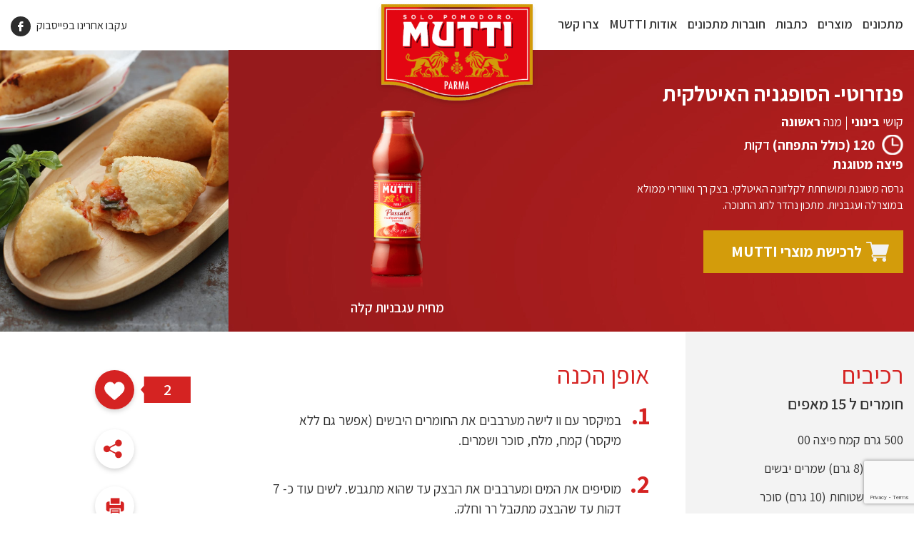

--- FILE ---
content_type: text/html; charset=UTF-8
request_url: https://mutti.co.il/recipe/panzerotti/
body_size: 27916
content:
<!DOCTYPE html>
<html dir="rtl" lang="he-IL" class="no-js no-svg">
<head>
<!-- Google Tag Manager -->
<script>(function(w,d,s,l,i){w[l]=w[l]||[];w[l].push({'gtm.start':
new Date().getTime(),event:'gtm.js'});var f=d.getElementsByTagName(s)[0],
j=d.createElement(s),dl=l!='dataLayer'?'&l='+l:'';j.async=true;j.src=
'https://www.googletagmanager.com/gtm.js?id='+i+dl;f.parentNode.insertBefore(j,f);
})(window,document,'script','dataLayer','GTM-57CLVH3');</script>
<!-- End Google Tag Manager -->
<!-- Global site tag (gtag.js) - Google Ads: 709637806 -->
<script async src="https://www.googletagmanager.com/gtag/js?id=AW-709637806"></script>
<script>
  window.dataLayer = window.dataLayer || [];
  function gtag(){dataLayer.push(arguments);}
  gtag('js', new Date());
  gtag('config', 'AW-709637806');
</script>
<meta charset="UTF-8">
<meta name="viewport" content="width=device-width, initial-scale=1">
<link rel="profile" href="http://gmpg.org/xfn/11">
<meta name="facebook-domain-verification" content="q15c1nza7rjtj91303c3652hknsu1q" />
<script>(function(html){html.className = html.className.replace(/\bno-js\b/,'js')})(document.documentElement);</script>
<title>מתכון ל פנזרוטי- הסופגניה האיטלקית | Mutti Israel</title>

<!-- This site is optimized with the Yoast SEO plugin v12.0 - https://yoast.com/wordpress/plugins/seo/ -->
<meta name="description" content="מתכון מיוחד ל פנזרוטי- הסופגניה האיטלקית מבית Mutti Israel"/>
<link rel="canonical" href="https://mutti.co.il/recipe/panzerotti/" />
<meta property="og:locale" content="he_IL" />
<meta property="og:type" content="article" />
<meta property="og:title" content="מתכון ל פנזרוטי- הסופגניה האיטלקית | Mutti Israel" />
<meta property="og:description" content="מתכון מיוחד ל פנזרוטי- הסופגניה האיטלקית מבית Mutti Israel" />
<meta property="og:url" content="https://mutti.co.il/recipe/panzerotti/" />
<meta property="og:site_name" content="Mutti Israel" />
<meta property="article:section" content="מתכונים בדף הבית חלק תחתון" />
<meta property="og:image" content="https://mutti.co.il/wp-content/uploads/2020/12/פנזרוטי_6.jpg" />
<meta property="og:image:secure_url" content="https://mutti.co.il/wp-content/uploads/2020/12/פנזרוטי_6.jpg" />
<meta property="og:image:width" content="830" />
<meta property="og:image:height" content="567" />
<meta name="twitter:card" content="summary_large_image" />
<meta name="twitter:description" content="מתכון מיוחד ל פנזרוטי- הסופגניה האיטלקית מבית Mutti Israel" />
<meta name="twitter:title" content="מתכון ל פנזרוטי- הסופגניה האיטלקית | Mutti Israel" />
<meta name="twitter:image" content="https://mutti.co.il/wp-content/uploads/2020/12/פנזרוטי_6.jpg" />
<script type='application/ld+json' class='yoast-schema-graph yoast-schema-graph--main'>{"@context":"https://schema.org","@graph":[{"@type":"Organization","@id":"https://mutti.co.il/#organization","name":"Mutti Israel","url":"https://mutti.co.il/","sameAs":[],"logo":{"@type":"ImageObject","@id":"https://mutti.co.il/#logo","url":"https://mutti.co.il/wp-content/uploads/2019/06/logo.png","width":230,"height":153,"caption":"Mutti Israel"},"image":{"@id":"https://mutti.co.il/#logo"}},{"@type":"WebSite","@id":"https://mutti.co.il/#website","url":"https://mutti.co.il/","name":"Mutti Israel","publisher":{"@id":"https://mutti.co.il/#organization"},"potentialAction":{"@type":"SearchAction","target":"https://mutti.co.il/?s={search_term_string}","query-input":"required name=search_term_string"}},{"@type":"ImageObject","@id":"https://mutti.co.il/recipe/panzerotti/#primaryimage","url":"https://mutti.co.il/wp-content/uploads/2020/12/\u05e4\u05e0\u05d6\u05e8\u05d5\u05d8\u05d9_6.jpg","width":830,"height":567},{"@type":"WebPage","@id":"https://mutti.co.il/recipe/panzerotti/#webpage","url":"https://mutti.co.il/recipe/panzerotti/","inLanguage":"he-IL","name":"\u05de\u05ea\u05db\u05d5\u05df \u05dc \u05e4\u05e0\u05d6\u05e8\u05d5\u05d8\u05d9- \u05d4\u05e1\u05d5\u05e4\u05d2\u05e0\u05d9\u05d4 \u05d4\u05d0\u05d9\u05d8\u05dc\u05e7\u05d9\u05ea | Mutti Israel","isPartOf":{"@id":"https://mutti.co.il/#website"},"primaryImageOfPage":{"@id":"https://mutti.co.il/recipe/panzerotti/#primaryimage"},"datePublished":"2020-12-13T13:27:28+00:00","dateModified":"2022-06-16T10:38:15+00:00","description":"\u05de\u05ea\u05db\u05d5\u05df \u05de\u05d9\u05d5\u05d7\u05d3 \u05dc \u05e4\u05e0\u05d6\u05e8\u05d5\u05d8\u05d9- \u05d4\u05e1\u05d5\u05e4\u05d2\u05e0\u05d9\u05d4 \u05d4\u05d0\u05d9\u05d8\u05dc\u05e7\u05d9\u05ea \u05de\u05d1\u05d9\u05ea Mutti Israel"}]}</script>
<!-- / Yoast SEO plugin. -->

<link rel='dns-prefetch' href='//s.w.org' />
<link rel="alternate" type="application/rss+xml" title="Mutti Israel &laquo; פיד‏" href="https://mutti.co.il/feed/" />
<link rel="alternate" type="application/rss+xml" title="Mutti Israel &laquo; פיד תגובות‏" href="https://mutti.co.il/comments/feed/" />
<link rel="alternate" type="application/rss+xml" title="Mutti Israel &laquo; פיד תגובות של פנזרוטי- הסופגניה האיטלקית" href="https://mutti.co.il/recipe/panzerotti/feed/" />
		<script type="text/javascript">
			window._wpemojiSettings = {"baseUrl":"https:\/\/s.w.org\/images\/core\/emoji\/12.0.0-1\/72x72\/","ext":".png","svgUrl":"https:\/\/s.w.org\/images\/core\/emoji\/12.0.0-1\/svg\/","svgExt":".svg","source":{"concatemoji":"https:\/\/mutti.co.il\/wp-includes\/js\/wp-emoji-release.min.js?ver=5.2.21"}};
			!function(e,a,t){var n,r,o,i=a.createElement("canvas"),p=i.getContext&&i.getContext("2d");function s(e,t){var a=String.fromCharCode;p.clearRect(0,0,i.width,i.height),p.fillText(a.apply(this,e),0,0);e=i.toDataURL();return p.clearRect(0,0,i.width,i.height),p.fillText(a.apply(this,t),0,0),e===i.toDataURL()}function c(e){var t=a.createElement("script");t.src=e,t.defer=t.type="text/javascript",a.getElementsByTagName("head")[0].appendChild(t)}for(o=Array("flag","emoji"),t.supports={everything:!0,everythingExceptFlag:!0},r=0;r<o.length;r++)t.supports[o[r]]=function(e){if(!p||!p.fillText)return!1;switch(p.textBaseline="top",p.font="600 32px Arial",e){case"flag":return s([55356,56826,55356,56819],[55356,56826,8203,55356,56819])?!1:!s([55356,57332,56128,56423,56128,56418,56128,56421,56128,56430,56128,56423,56128,56447],[55356,57332,8203,56128,56423,8203,56128,56418,8203,56128,56421,8203,56128,56430,8203,56128,56423,8203,56128,56447]);case"emoji":return!s([55357,56424,55356,57342,8205,55358,56605,8205,55357,56424,55356,57340],[55357,56424,55356,57342,8203,55358,56605,8203,55357,56424,55356,57340])}return!1}(o[r]),t.supports.everything=t.supports.everything&&t.supports[o[r]],"flag"!==o[r]&&(t.supports.everythingExceptFlag=t.supports.everythingExceptFlag&&t.supports[o[r]]);t.supports.everythingExceptFlag=t.supports.everythingExceptFlag&&!t.supports.flag,t.DOMReady=!1,t.readyCallback=function(){t.DOMReady=!0},t.supports.everything||(n=function(){t.readyCallback()},a.addEventListener?(a.addEventListener("DOMContentLoaded",n,!1),e.addEventListener("load",n,!1)):(e.attachEvent("onload",n),a.attachEvent("onreadystatechange",function(){"complete"===a.readyState&&t.readyCallback()})),(n=t.source||{}).concatemoji?c(n.concatemoji):n.wpemoji&&n.twemoji&&(c(n.twemoji),c(n.wpemoji)))}(window,document,window._wpemojiSettings);
		</script>
		<style type="text/css">
img.wp-smiley,
img.emoji {
	display: inline !important;
	border: none !important;
	box-shadow: none !important;
	height: 1em !important;
	width: 1em !important;
	margin: 0 .07em !important;
	vertical-align: -0.1em !important;
	background: none !important;
	padding: 0 !important;
}
</style>
	<link rel='stylesheet' id='wp-block-library-rtl-css'  href='https://mutti.co.il/wp-includes/css/dist/block-library/style-rtl.min.css?ver=5.2.21' type='text/css' media='all' />
<link rel='stylesheet' id='wp-block-library-theme-rtl-css'  href='https://mutti.co.il/wp-includes/css/dist/block-library/theme-rtl.min.css?ver=5.2.21' type='text/css' media='all' />
<link rel='stylesheet' id='beautiful-taxonomy-filters-basic-css'  href='https://mutti.co.il/wp-content/plugins/beautiful-taxonomy-filters/public/css/beautiful-taxonomy-filters-base.min.css?ver=2.4.3' type='text/css' media='all' />
<link rel='stylesheet' id='contact-form-7-css'  href='https://mutti.co.il/wp-content/plugins/contact-form-7/includes/css/styles.css?ver=5.1.9' type='text/css' media='all' />
<link rel='stylesheet' id='contact-form-7-rtl-css'  href='https://mutti.co.il/wp-content/plugins/contact-form-7/includes/css/styles-rtl.css?ver=5.1.9' type='text/css' media='all' />
<link rel='stylesheet' id='wp-ulike-css'  href='https://mutti.co.il/wp-content/plugins/wp-ulike/assets/css/wp-ulike.min.css?ver=3.6.2' type='text/css' media='all' />
<link rel='stylesheet' id='dashicons-css'  href='https://mutti.co.il/wp-includes/css/dashicons.min.css?ver=5.2.21' type='text/css' media='all' />
<link rel='stylesheet' id='related-frontend-css-css'  href='https://mutti.co.il/wp-content/plugins/related/css/frontend-style.css?ver=3.1.1' type='text/css' media='all' />
<link rel='stylesheet' id='twentyseventeen-style-css'  href='https://mutti.co.il/wp-content/themes/muttitheme/style.css?ver=5.2.21' type='text/css' media='all' />
<link rel='stylesheet' id='twentyseventeen-block-style-css'  href='https://mutti.co.il/wp-content/themes/muttitheme/assets/css/blocks.css?ver=1.1' type='text/css' media='all' />
<!--[if lt IE 9]>
<link rel='stylesheet' id='twentyseventeen-ie8-css'  href='https://mutti.co.il/wp-content/themes/muttitheme/assets/css/ie8.css?ver=1.0' type='text/css' media='all' />
<![endif]-->
<link rel='stylesheet' id='owl.carousel.min-css'  href='https://mutti.co.il/wp-content/themes/muttitheme/assets/css/owl.carousel.min.css?ver=1' type='text/css' media='all' />
<link rel='stylesheet' id='bootstrap-css'  href='https://mutti.co.il/wp-content/themes/muttitheme/assets/css/bootstrap-rtl.css?ver=1' type='text/css' media='all' />
<link rel='stylesheet' id='font-awesome-css'  href='https://mutti.co.il/wp-content/plugins/elementor/assets/lib/font-awesome/css/font-awesome.min.css?ver=4.7.0' type='text/css' media='all' />
<link rel='stylesheet' id='perfect-scrollbar-css'  href='https://mutti.co.il/wp-content/themes/muttitheme/assets/css/perfect-scrollbar.css?ver=1' type='text/css' media='all' />
<script type='text/javascript' src='https://mutti.co.il/wp-includes/js/jquery/jquery.js?ver=1.12.4-wp'></script>
<script type='text/javascript' src='https://mutti.co.il/wp-includes/js/jquery/jquery-migrate.min.js?ver=1.4.1'></script>
<!--[if lt IE 9]>
<script type='text/javascript' src='https://mutti.co.il/wp-content/themes/muttitheme/assets/js/html5.js?ver=3.7.3'></script>
<![endif]-->
<link rel='https://api.w.org/' href='https://mutti.co.il/wp-json/' />
<link rel="EditURI" type="application/rsd+xml" title="RSD" href="https://mutti.co.il/xmlrpc.php?rsd" />
<link rel="wlwmanifest" type="application/wlwmanifest+xml" href="https://mutti.co.il/wp-includes/wlwmanifest.xml" /> 
<link rel="stylesheet" href="https://mutti.co.il/wp-content/themes/muttitheme/rtl.css" type="text/css" media="screen" /><meta name="generator" content="WordPress 5.2.21" />
<link rel='shortlink' href='https://mutti.co.il/?p=1138' />
<link rel="alternate" type="application/json+oembed" href="https://mutti.co.il/wp-json/oembed/1.0/embed?url=https%3A%2F%2Fmutti.co.il%2Frecipe%2Fpanzerotti%2F" />
<link rel="alternate" type="text/xml+oembed" href="https://mutti.co.il/wp-json/oembed/1.0/embed?url=https%3A%2F%2Fmutti.co.il%2Frecipe%2Fpanzerotti%2F&#038;format=xml" />
		<style id="twentyseventeen-custom-header-styles" type="text/css">
				.site-title,
		.site-description {
			position: absolute;
			clip: rect(1px, 1px, 1px, 1px);
		}
				</style>
		<script>
!function(f,b,e,v,n,t,s)
{if(f.fbq)return;n=f.fbq=function(){n.callMethod?
n.callMethod.apply(n,arguments):n.queue.push(arguments)};
if(!f._fbq)f._fbq=n;n.push=n;n.loaded=!0;n.version='2.0';
n.queue=[];t=b.createElement(e);t.async=!0;
t.src=v;s=b.getElementsByTagName(e)[0];
s.parentNode.insertBefore(t,s)}(window,document,'script',
'https://connect.facebook.net/en_US/fbevents.js');

fbq('init', '498550240772983');
fbq('track', 'PageView');
</script>
<noscript>
<img height="1" width="1"
src="https://www.facebook.com/tr?id=498550240772983&ev=PageView
&noscript=1"/>
</noscript><link rel="icon" href="https://mutti.co.il/wp-content/uploads/2019/07/Mutti_Favicon.jpg" sizes="32x32" />
<link rel="icon" href="https://mutti.co.il/wp-content/uploads/2019/07/Mutti_Favicon.jpg" sizes="192x192" />
<link rel="apple-touch-icon-precomposed" href="https://mutti.co.il/wp-content/uploads/2019/07/Mutti_Favicon.jpg" />
<meta name="msapplication-TileImage" content="https://mutti.co.il/wp-content/uploads/2019/07/Mutti_Favicon.jpg" />
		<style type="text/css" id="wp-custom-css">
			.main-navigation li {
    padding-left: 14px !important;
}


.top-search.top-search-home .textwidget p {
    display: none;
}

.single-recipe .re-page .re-top .shef img {
    border-radius: 0;
    max-width: unset;
    /*max-height: 200px;*/
    margin-bottom: 25px;
}
.iframe-bg .elementor-widget-container{
	    background-size: 100%;
    background-repeat: no-repeat;
    margin: 0 auto;
    height: 765px;
    position: relative;
    padding-top:30%;
}
body.page-id-1582 .site-header, body.page-id-1582 .site-footer {
    display: none;
}
@media screen and (max-width: 767px){
	.iframe-bg .elementor-widget-container{
		height: auto;
	padding-top: 45%;
	}
	body.home .top-search{
		padding-top: 40px;
	}
	.main-navigation li.mega-toggle-on ul.mega-sub-menu{display:block}
}
.home-bottom-banner .elementor-widget-container{
	padding-top: 215px;
}		</style>
		<style type="text/css">/** Mega Menu CSS: disabled **/</style>
<script data-obct type = "text/javascript">
  /** DO NOT MODIFY THIS CODE**/
  !function(_window, _document) {
    var OB_ADV_ID = '004406d1acf82835ac7ae702e1d27eef00';
    if (_window.obApi) {
      var toArray = function(object) {
        return Object.prototype.toString.call(object) === '[object Array]' ? object : [object];
      };
      _window.obApi.marketerId = toArray(_window.obApi.marketerId).concat(toArray(OB_ADV_ID));
      return;
    }
    var api = _window.obApi = function() {
      api.dispatch ? api.dispatch.apply(api, arguments) : api.queue.push(arguments);
    };
    api.version = '1.1';
    api.loaded = true;
    api.marketerId = OB_ADV_ID;
    api.queue = [];
    var tag = _document.createElement('script');
    tag.async = true;
    tag.src = '//amplify.outbrain.com/cp/obtp.js';
    tag.type = 'text/javascript';
    var script = _document.getElementsByTagName('script')[0];
    script.parentNode.insertBefore(tag, script);
  }(window, document);

  obApi('track', 'PAGE_VIEW');
</script>
<!-- Taboola Pixel Code -->
<script type='text/javascript'>
  window._tfa = window._tfa || [];
  window._tfa.push({notify: 'event', name: 'page_view', id: 1505652});
  !function (t, f, a, x) {
         if (!document.getElementById(x)) {
            t.async = 1;t.src = a;t.id=x;f.parentNode.insertBefore(t, f);
         }
  }(document.createElement('script'),
  document.getElementsByTagName('script')[0],
  '//cdn.taboola.com/libtrc/unip/1505652/tfa.js',
  'tb_tfa_script');
</script>
<!-- End of Taboola Pixel Code -->
</head>
<body class="rtl recipe-template-default single single-recipe postid-1138 wp-custom-logo wp-embed-responsive btf-archive mega-menu-top desktop-version has-sidebar title-tagline-hidden colors-light elementor-default elementor-kit-1749">

  <script src="https://cdn.enable.co.il/licenses/enable-L3954530arq6tjx-0619-10567/init.js"></script>
<!-- Google Tag Manager (noscript) -->
<noscript><iframe src="https://www.googletagmanager.com/ns.html?id=GTM-57CLVH3"
height="0" width="0" style="display:none;visibility:hidden"></iframe></noscript>
<!-- End Google Tag Manager (noscript) -->
<div id="page" class="site">
	<a class="skip-link screen-reader-text" href="#content">דילוג לתוכן</a>

	<header id="masthead" class="site-header" role="banner">
		<div class="wrap">
							<div class="navigation-top">				
					<nav id="site-navigation" class="main-navigation" role="navigation" aria-label="תפריט עליון">
	<button class="menu-toggle" aria-controls="top-menu" aria-expanded="false">
		<svg class="icon icon-bars" aria-hidden="true" role="img"> <use href="#icon-bars" xlink:href="#icon-bars"></use> </svg><svg class="icon icon-close" aria-hidden="true" role="img"> <use href="#icon-close" xlink:href="#icon-close"></use> </svg>תפריט	</button>
	<div class="mobile-menu-search">
		<img class="search-trig" src="https://mutti.co.il/wp-content/themes/muttitheme/assets/images/magnifier-tool.svg" />
		<div class="form-block">
			

<form role="search" method="get" class="search-form" action="https://mutti.co.il/">
	<label for="search-form-1">
		<span class="screen-reader-text">חפש:</span>
	</label>
	<input type="search" id="search-form-1" class="search-field" placeholder="חפש מתכון" value="" name="s" />
	<button type="submit" class="search-submit"><svg class="icon icon-search" aria-hidden="true" role="img"> <use href="#icon-search" xlink:href="#icon-search"></use> </svg><span class="screen-reader-text">חיפוש</span></button>
</form>
		</div>
	</div>
	<div id="mega-menu-wrap-top" class="mega-menu-wrap"><div class="mega-menu-toggle"><div class="mega-toggle-blocks-left"></div><div class="mega-toggle-blocks-center"></div><div class="mega-toggle-blocks-right"><div class='mega-toggle-block mega-menu-toggle-block mega-toggle-block-1' id='mega-toggle-block-1' tabindex='0'><span class='mega-toggle-label' role='button' aria-expanded='false'><span class='mega-toggle-label-closed'>MENU</span><span class='mega-toggle-label-open'>MENU</span></span></div></div></div><ul id="mega-menu-top" class="mega-menu max-mega-menu mega-menu-horizontal mega-no-js" data-event="hover_intent" data-effect="fade_up" data-effect-speed="200" data-effect-mobile="disabled" data-effect-speed-mobile="200" data-mobile-force-width="false" data-second-click="close" data-document-click="collapse" data-vertical-behaviour="standard" data-breakpoint="600" data-unbind="true"><li class='mega-menu-item mega-menu-item-type-custom mega-menu-item-object-custom mega-menu-item-has-children mega-align-bottom-left mega-menu-flyout mega-hide-sub-menu-on-mobile mega-menu-item-46' id='mega-menu-item-46'><a class="mega-menu-link" href="http://mutti.co.il/recipe/" aria-haspopup="true" aria-expanded="false" tabindex="0">מתכונים<span class="mega-indicator"></span></a>
<ul class="mega-sub-menu">
<li class='mega-menu-item mega-menu-item-type-custom mega-menu-item-object-custom mega-menu-item-51' id='mega-menu-item-51'><a class="mega-menu-link" href="http://mutti.co.il/recipe/">הצג הכל</a></li><li class='mega-menu-item mega-menu-item-type-taxonomy mega-menu-item-object-re_category mega-current-recipe-ancestor mega-current-menu-parent mega-current-recipe-parent mega-menu-item-322' id='mega-menu-item-322'><a class="mega-menu-link" href="https://mutti.co.il/re-category/%d7%a8%d7%90%d7%a9%d7%95%d7%a0%d7%95%d7%aa/">ראשונות</a></li><li class='mega-menu-item mega-menu-item-type-taxonomy mega-menu-item-object-re_category mega-menu-item-323' id='mega-menu-item-323'><a class="mega-menu-link" href="https://mutti.co.il/re-category/%d7%a2%d7%99%d7%a7%d7%a8%d7%99%d7%95%d7%aa/">עיקריות</a></li><li class='mega-menu-item mega-menu-item-type-taxonomy mega-menu-item-object-re_category mega-menu-item-325' id='mega-menu-item-325'><a class="mega-menu-link" href="https://mutti.co.il/re-category/%d7%99%d7%9c%d7%93%d7%99%d7%9d/">ילדים</a></li></ul>
</li><li class='mega-menu-item mega-menu-item-type-custom mega-menu-item-object-custom mega-menu-megamenu mega-align-bottom-left mega-menu-megamenu mega-hide-sub-menu-on-mobile mega-menu-item-47' id='mega-menu-item-47'><a class="mega-menu-link" href="http://mutti.co.il/product/" tabindex="0">מוצרים</a></li><li class='mega-menu-item mega-menu-item-type-taxonomy mega-menu-item-object-category mega-align-bottom-left mega-menu-flyout mega-menu-item-48' id='mega-menu-item-48'><a class="mega-menu-link" href="https://mutti.co.il/category/articles/" tabindex="0">כתבות</a></li><li class='mega-menu-item mega-menu-item-type-custom mega-menu-item-object-custom mega-menu-item-has-children mega-align-bottom-left mega-menu-flyout mega-menu-item-823' id='mega-menu-item-823'><a class="mega-menu-link" aria-haspopup="true" aria-expanded="false" tabindex="0">חוברות מתכונים<span class="mega-indicator"></span></a>
<ul class="mega-sub-menu">
<li class='mega-menu-item mega-menu-item-type-custom mega-menu-item-object-custom mega-menu-item-1808' id='mega-menu-item-1808'><a class="mega-menu-link" href="https://publuu.com/flip-book/359373/1135380">קלאסיקות #1</a></li><li class='mega-menu-item mega-menu-item-type-custom mega-menu-item-object-custom mega-menu-item-1811' id='mega-menu-item-1811'><a class="mega-menu-link" href="https://publuu.com/flip-book/359373/1135385">קלאסיקות #2</a></li><li class='mega-menu-item mega-menu-item-type-custom mega-menu-item-object-custom mega-menu-item-1807' id='mega-menu-item-1807'><a class="mega-menu-link" href="http://mutti.co.il/booklet_kids/">מאכלים משפחתיים</a></li><li class='mega-menu-item mega-menu-item-type-custom mega-menu-item-object-custom mega-menu-item-1813' id='mega-menu-item-1813'><a class="mega-menu-link" href="https://publuu.com/flip-book/359373/851527">מתכוני פיצה</a></li><li class='mega-menu-item mega-menu-item-type-custom mega-menu-item-object-custom mega-menu-item-1812' id='mega-menu-item-1812'><a class="mega-menu-link" href="https://publuu.com/flip-book/359373/931037">מתכוני פסח</a></li><li class='mega-menu-item mega-menu-item-type-custom mega-menu-item-object-custom mega-menu-item-1810' id='mega-menu-item-1810'><a class="mega-menu-link" href="https://publuu.com/flip-book/359373/1135368">מתכוני שבועות</a></li></ul>
</li><li class='mega-menu-item mega-menu-item-type-post_type mega-menu-item-object-page mega-align-bottom-left mega-menu-flyout mega-menu-item-50' id='mega-menu-item-50'><a class="mega-menu-link" href="https://mutti.co.il/about/" tabindex="0">אודות MUTTI</a></li><li class='mega-menu-item mega-menu-item-type-post_type mega-menu-item-object-page mega-align-bottom-left mega-menu-flyout mega-menu-item-49' id='mega-menu-item-49'><a class="mega-menu-link" href="https://mutti.co.il/contact-us/" tabindex="0">צרו קשר</a></li></ul></div>
	</nav><!-- #site-navigation -->
				
				</div><!-- .navigation-top -->
						<div class="custom-header">

		<div class="custom-header-media">
					</div>

	<div class="site-branding">
	<a href="https://mutti.co.il/" class="custom-logo-link" rel="home"><img width="230" height="153" src="https://mutti.co.il/wp-content/uploads/2019/06/logo.png" class="custom-logo" alt="Mutti Israel" sizes="100vw" /></a></div><!-- .site-branding -->

</div><!-- .custom-header -->
			<div class="header-social for-desktop">
				<section id="text-6" class="widget widget_text amr_widget">			<div class="textwidget"><ul>
<li><a href="https://www.facebook.com/muttipomodoroisrael/?brand_redir=270666782955756" target="_blank" rel="noopener noreferrer">עקבו אחרינו בפייסבוק <img src="http://mutti.co.il/wp-content/themes/muttitheme/assets/images/facebook.svg" /></a></li>
</ul>
</div>
		</section>			</div>
		</div>
	</header><!-- #masthead -->

	
	<div class="site-content-contain">
		<div id="content" class="site-content">	<div id="primary" class="content-area re-page">
		<main id="main" class="site-main" role="main">

						<article id="post-1138" class="post-1138 recipe type-recipe status-publish has-post-thumbnail hentry category-front mana_type-7 re_category-15 re_category-31 re_category-13 difficulty-medium">
				<div class="re-top without-shef">
										<div class="no-padding col-md-9 col-sm-9">
						<div class="top-right re-top-right">
							<div class="no-padding col-md-6 col-sm-6">
								<div class="top-right-text">
									<h1 class="entry-title">פנזרוטי- הסופגניה האיטלקית</h1>									<div class="dificulty">
										<span>קושי <b>בינוני</b></span> <span class="sep">|</span> <span>מנה <b>ראשונה</b></span>
									</div>
																			<div class="time"><span>120 (כולל התפחה)</span> דקות</div>									
																		<h2 class="sub_name">פיצה מטוגנת</h2>
									<div class="short_desc"><p>גרסה מטוגנת ומושחתת לקלזונה האיטלקי. בצק רך ואוורירי ממולא במוצרלה ועגבניות. מתכון נהדר לחג החנוכה.</p>
</div>
									<div class="purchase_link">
										<a href="https://www.ristrettoathome.co.il/brands/mutti-products" target="_blank">לרכישת מוצרי MUTTI</a>
									</div>
								</div>
							</div>						
							<div class="no-padding col-md-6 col-sm-6">
																	<div class="related-top">
										<div class="recipes-page-items">
											<div class="wrap">
												<!--<div class="title"></div>-->
												
										<ul class="related-posts">
										<li class="related-post">
											<a href="https://mutti.co.il/product/passata/"><img src="https://mutti.co.il/wp-content/uploads/2019/07/פאסטה-5.png" /></a>
											<a href="https://mutti.co.il/product/passata/">מחית עגבניות קלה</a>
										</li>
										</ul>											</div>
										</div>
									</div>
															
							</div>
						</div>
					</div>					
					<div class="no-padding col-md-3 col-sm-3">
						<div class="main-image">
							<img src="http://mutti.co.il/wp-content/uploads/2020/12/פנזרוטי1_1.jpg" alt="פנזרוטי- הסופגניה האיטלקית" />
													</div>
					</div>				
				</div>				
				<div class="re-main">
					<div class="no-padding col-md-3 col-sm-6">
						<div class="rehivim">
							<div class="rehivim-scroll">								
								<h3>רכיבים</h3>
								<div class="block">
									<p>חומרים ל 15 מאפים</p>
<ul>
<li>500 גרם קמח פיצה 00</li>
<li>2 כפיות (8 גרם) שמרים יבשים</li>
<li>2 כפיות שטוחות (10 גרם) סוכר</li>
<li>2.5 כפיות מלח (14 גרם) מלח דק</li>
<li>1/4 1 (290 מ״ל) מים פושרים</li>
</ul>
<p>למילוי</p>
<ul>
<li>2 כוסות גבינת מוצרלה מגורדת</li>
<li><a href="http://mutti.co.il/product/passata/">1 כוס מחית עגבניות Mutti Passata</a></li>
<li>חופן עלי בזיליקום</li>
</ul>
								</div>
							</div>
						</div>
					</div>
					<div class="no-padding col-md-6 col-sm-6">
						<div class="entry-content">
							<h3>אופן הכנה</h3>
							<ol>
<li>במיקסר עם וו לישה מערבבים את החומרים היבשים (אפשר גם ללא מיקסר) קמח, מלח, סוכר ושמרים.</li>
<li>מוסיפים את המים ומערבבים את הבצק עד שהוא מתגבש. לשים עוד כ- 7 דקות עד שהבצק מתקבל רך וחלק.</li>
<li>יוצרים כדור גדול ומעבירים לקערה נקייה. מכסים בניילון נצמד ומתפיחים כשעה עד להכפלת הנפח.</li>
<li>מחלקים את הבצק ל 12-15 כדורים. מכדררים ומניחים להתפחה נוספת של חצי שעה<img class="aligncenter size-full wp-image-1140" src="http://mutti.co.il/wp-content/uploads/2020/12/פנזרוטי_3.jpg" alt="" width="830" height="553" srcset="https://mutti.co.il/wp-content/uploads/2020/12/פנזרוטי_3.jpg 830w, https://mutti.co.il/wp-content/uploads/2020/12/פנזרוטי_3-300x200.jpg 300w, https://mutti.co.il/wp-content/uploads/2020/12/פנזרוטי_3-768x512.jpg 768w" sizes="(max-width: 767px) 89vw, (max-width: 1000px) 54vw, (max-width: 1071px) 543px, 580px" /></li>
<li>פותחים כל כדור בעזרת הידיים לגודל 10-12 ס״מ. מניחים כף גדושה גבינת מוצרלה, כף מחית עגבניות Mutti Passata ועלה בזיליקום. (חשוב לשים הרבה מילוי כי הגבינה נמסה ומתכווצת בחום)<img class="aligncenter size-full wp-image-1141" src="http://mutti.co.il/wp-content/uploads/2020/12/פנזרוטי_4.jpg" alt="" width="830" height="553" srcset="https://mutti.co.il/wp-content/uploads/2020/12/פנזרוטי_4.jpg 830w, https://mutti.co.il/wp-content/uploads/2020/12/פנזרוטי_4-300x200.jpg 300w, https://mutti.co.il/wp-content/uploads/2020/12/פנזרוטי_4-768x512.jpg 768w" sizes="(max-width: 767px) 89vw, (max-width: 1000px) 54vw, (max-width: 1071px) 543px, 580px" /> <img class="aligncenter size-full wp-image-1142" src="http://mutti.co.il/wp-content/uploads/2020/12/פנזרוטי_5.jpg" alt="" width="830" height="553" srcset="https://mutti.co.il/wp-content/uploads/2020/12/פנזרוטי_5.jpg 830w, https://mutti.co.il/wp-content/uploads/2020/12/פנזרוטי_5-300x200.jpg 300w, https://mutti.co.il/wp-content/uploads/2020/12/פנזרוטי_5-768x512.jpg 768w" sizes="(max-width: 767px) 89vw, (max-width: 1000px) 54vw, (max-width: 1071px) 543px, 580px" /></li>
<li>סוגרים לצורה של חצי סהר ומהדקים היטב.</li>
<li>מחממים סיר עם שמן צמחי, כשהשמן חם (בודקים בעזרת חתיכת בצק קטנה) מניחים בזהירות את הפנזרוטי. מומלץ לא לשים כמות גדולה בכל פעם כדי שלא יהיה צפוף מידי.<img class="aligncenter size-full wp-image-1139" src="http://mutti.co.il/wp-content/uploads/2020/12/פנזרוטי_2.jpg" alt="" width="830" height="553" srcset="https://mutti.co.il/wp-content/uploads/2020/12/פנזרוטי_2.jpg 830w, https://mutti.co.il/wp-content/uploads/2020/12/פנזרוטי_2-300x200.jpg 300w, https://mutti.co.il/wp-content/uploads/2020/12/פנזרוטי_2-768x512.jpg 768w" sizes="(max-width: 767px) 89vw, (max-width: 1000px) 54vw, (max-width: 1071px) 543px, 580px" /></li>
<li>מטגנים להזהבה כ- 3-4 דקות מכל צד. <img class="aligncenter size-full wp-image-1144" src="http://mutti.co.il/wp-content/uploads/2020/12/פנזרוטי_7.jpg" alt="" width="830" height="553" srcset="https://mutti.co.il/wp-content/uploads/2020/12/פנזרוטי_7.jpg 830w, https://mutti.co.il/wp-content/uploads/2020/12/פנזרוטי_7-300x200.jpg 300w, https://mutti.co.il/wp-content/uploads/2020/12/פנזרוטי_7-768x512.jpg 768w" sizes="(max-width: 767px) 89vw, (max-width: 1000px) 54vw, (max-width: 1071px) 543px, 580px" /></li>
<li>מוציאים מהשמן בעזרת כף מחוררת, מניחים על נייר סופג ומגישים חם!<img class="aligncenter size-full wp-image-1143" src="http://mutti.co.il/wp-content/uploads/2020/12/פנזרוטי_6.jpg" alt="" width="830" height="567" srcset="https://mutti.co.il/wp-content/uploads/2020/12/פנזרוטי_6.jpg 830w, https://mutti.co.il/wp-content/uploads/2020/12/פנזרוטי_6-300x205.jpg 300w, https://mutti.co.il/wp-content/uploads/2020/12/פנזרוטי_6-768x525.jpg 768w" sizes="(max-width: 767px) 89vw, (max-width: 1000px) 54vw, (max-width: 1071px) 543px, 580px" /></li>
</ol>
														
															<div class="tip">
									<h3>הטיפ של MUTTI</h3>
									<ul>
<li>אפשר להוסיף למילוי כל העולה על רוחכם- ארטישוקים, זיתים, טונה, אנשובי, עלי תרד, ומגוון גבינות.</li>
<li>במקום מחית העגבניות Mutti Passata ניתן להשתמש ברסק עגבניות או Mutti Polpa</li>
<li>עובי הבצק הסופי תלוי במרקם שתרצו- ניתן לרדד דק או להשאיר את הבצק קצת יותר שמנמן לקבלת סופגניית פיצה איטלקית!</li>
</ul>
								</div>
													</div><!-- .entry-content -->
					</div>
										<div class="no-padding col-md-3 share-column">
						<div class="share">
							<ul>
								<li class="likes">
											<div class="wpulike wpulike-heart " ><div class="wp_ulike_general_class wp_ulike_is_not_liked"><button type="button"
					data-ulike-id="1138"
					data-ulike-nonce="d4d5a64c1e"
					data-ulike-type="likeThis"
					data-ulike-status="1" class="wp_ulike_btn wp_ulike_put_image wp_likethis_1138"></button><span class="count-box">2</span>			</div></div>
									</li>
								<li class="share">
									<a href="javascript:void(0)"><img src="https://mutti.co.il/wp-content/themes/muttitheme/assets/images/Share.png" /></a>
									<ul>
										<li><a href="https://www.facebook.com/sharer/sharer.php?u=https://mutti.co.il/recipe/panzerotti/" target="_blank"><i class="fa fa-facebook" aria-hidden="true"></i></a></li>
										<li><a href="http://pinterest.com/pin/create/button/?url=https://mutti.co.il/recipe/panzerotti/&media=&description=<p>גרסה מטוגנת ומושחתת לקלזונה האיטלקי. בצק רך ואוורירי ממולא במוצרלה ועגבניות. מתכון נהדר לחג החנוכה.</p>
" target="_blank"><i class="fa fa-pinterest-p" aria-hidden="true"></i></a></li>
										<li><a href="http://twitter.com/home?status=פנזרוטי- הסופגניה האיטלקית + https://mutti.co.il/recipe/panzerotti/" target="_blank"><i class="fa fa-twitter" aria-hidden="true"></i></a></li>
									</ul>
								</li>
								<li class="print">
									<a href="javascript:void(0);" onclick="printPageArea('postPrintContent')"><img src="https://mutti.co.il/wp-content/themes/muttitheme/assets/images/print.png" /></a>
								</li>
							</ul>
						</div>
					</div>
									</div>
				<div class="post-comments">
					
<div id="comments" class="comments-area">
	<div class="comments-block">
		<div class="no-padding col-md-3">&nbsp;</div>
		<div class="no-padding col-md-6">
					<h2 class="comments-title">
				<span>4</span> תגובות			</h2>

			<ol class="comment-list">
						<li id="comment-239" class="comment even thread-even depth-1 parent">
			<article id="div-comment-239" class="comment-body">
				<footer class="comment-meta">
					<div class="comment-author vcard">
												<b class="fn">טניה</b> <span class="says">הגיב:</span>					</div><!-- .comment-author -->

					<div class="comment-metadata">
						<a href="https://mutti.co.il/recipe/panzerotti/#comment-239">
							<time datetime="2022-02-06T11:29:11+02:00">
								06/02/2022 בשעה 11:29							</time>
						</a>
											</div><!-- .comment-metadata -->

									</footer><!-- .comment-meta -->

				<div class="comment-content">
					<p>הי , המתכונים שלכם ממש טובים , תודה<br />
רק בבקשה תעשו שתיהיה אפשרות הדפסה ללא התמונות, רק החומרים ואופן הכנה 🙂 ,<br />
רציתי להדפיס אבל באמת שלא נחוצות כל התמונות בהדפסה.<br />
תודה מראש</p>
				</div><!-- .comment-content -->

				<div class="reply"><a rel='nofollow' class='comment-reply-link' href='#comment-239' data-commentid="239" data-postid="1138" data-belowelement="div-comment-239" data-respondelement="respond" aria-label='להגיב לטניה'><svg class="icon icon-mail-reply" aria-hidden="true" role="img"> <use href="#icon-mail-reply" xlink:href="#icon-mail-reply"></use> </svg>הגב</a></div>			</article><!-- .comment-body -->
		<ol class="children">
		<li id="comment-240" class="comment byuser comment-author-danya bypostauthor odd alt depth-2">
			<article id="div-comment-240" class="comment-body">
				<footer class="comment-meta">
					<div class="comment-author vcard">
												<b class="fn">Mutti</b> <span class="says">הגיב:</span>					</div><!-- .comment-author -->

					<div class="comment-metadata">
						<a href="https://mutti.co.il/recipe/panzerotti/#comment-240">
							<time datetime="2022-02-07T09:47:12+02:00">
								07/02/2022 בשעה 9:47							</time>
						</a>
											</div><!-- .comment-metadata -->

									</footer><!-- .comment-meta -->

				<div class="comment-content">
					<p>הערה מעולה!  נטפל בזה מול המתכנת</p>
				</div><!-- .comment-content -->

				<div class="reply"><a rel='nofollow' class='comment-reply-link' href='#comment-240' data-commentid="240" data-postid="1138" data-belowelement="div-comment-240" data-respondelement="respond" aria-label='להגיב לMutti'><svg class="icon icon-mail-reply" aria-hidden="true" role="img"> <use href="#icon-mail-reply" xlink:href="#icon-mail-reply"></use> </svg>הגב</a></div>			</article><!-- .comment-body -->
		</li><!-- #comment-## -->
</ol><!-- .children -->
</li><!-- #comment-## -->
		<li id="comment-290" class="comment even thread-odd thread-alt depth-1">
			<article id="div-comment-290" class="comment-body">
				<footer class="comment-meta">
					<div class="comment-author vcard">
												<b class="fn">ז'קלין בן שושן</b> <span class="says">הגיב:</span>					</div><!-- .comment-author -->

					<div class="comment-metadata">
						<a href="https://mutti.co.il/recipe/panzerotti/#comment-290">
							<time datetime="2022-12-22T23:21:40+02:00">
								22/12/2022 בשעה 23:21							</time>
						</a>
											</div><!-- .comment-metadata -->

									</footer><!-- .comment-meta -->

				<div class="comment-content">
					<p>שלום.. 🙂<br />
האם הספר מגיע עם המעמד..?</p>
				</div><!-- .comment-content -->

				<div class="reply"><a rel='nofollow' class='comment-reply-link' href='#comment-290' data-commentid="290" data-postid="1138" data-belowelement="div-comment-290" data-respondelement="respond" aria-label='להגיב לז&#039;קלין בן שושן'><svg class="icon icon-mail-reply" aria-hidden="true" role="img"> <use href="#icon-mail-reply" xlink:href="#icon-mail-reply"></use> </svg>הגב</a></div>			</article><!-- .comment-body -->
		</li><!-- #comment-## -->
		<li id="comment-353" class="comment odd alt thread-even depth-1">
			<article id="div-comment-353" class="comment-body">
				<footer class="comment-meta">
					<div class="comment-author vcard">
												<b class="fn">אפי</b> <span class="says">הגיב:</span>					</div><!-- .comment-author -->

					<div class="comment-metadata">
						<a href="https://mutti.co.il/recipe/panzerotti/#comment-353">
							<time datetime="2025-08-03T14:05:41+02:00">
								03/08/2025 בשעה 14:05							</time>
						</a>
											</div><!-- .comment-metadata -->

									</footer><!-- .comment-meta -->

				<div class="comment-content">
					<p>יצא לי מזעזע!!!!! השמן החם הפך את זה לשחור תוך פחות מדקה. אח״כ הורדתי ללהבה נמוכה ולא התבשל בפנים! איכסססס</p>
				</div><!-- .comment-content -->

				<div class="reply"><a rel='nofollow' class='comment-reply-link' href='#comment-353' data-commentid="353" data-postid="1138" data-belowelement="div-comment-353" data-respondelement="respond" aria-label='להגיב לאפי'><svg class="icon icon-mail-reply" aria-hidden="true" role="img"> <use href="#icon-mail-reply" xlink:href="#icon-mail-reply"></use> </svg>הגב</a></div>			</article><!-- .comment-body -->
		</li><!-- #comment-## -->
			</ol>

					</div>
		<div class="no-padding col-md-3">&nbsp;</div>
	</div>
	<div class="comment-form-block">
		<div class="no-padding col-md-3">&nbsp;</div>
		<div class="no-padding col-md-6">
				<div id="respond" class="comment-respond">
		<h3 id="reply-title" class="comment-reply-title">כתיבת תגובה <small><a rel="nofollow" id="cancel-comment-reply-link" href="/recipe/panzerotti/#respond" style="display:none;">לבטל</a></small></h3>			<form action="https://mutti.co.il/wp-comments-post.php" method="post" id="commentform" class="comment-form" novalidate>
				<p class="comment-notes"><span id="email-notes">האימייל לא יוצג באתר.</span> שדות החובה מסומנים <span class="required">*</span></p><p class="comment-form-author"><label for="author">שם <span class="required">*</span></label> <input id="author" name="author" type="text" value="" size="30" maxlength="245" required='required' /></p>
<p class="comment-form-email"><label for="email">אימייל <span class="required">*</span></label> <input id="email" name="email" type="email" value="" size="30" maxlength="100" aria-describedby="email-notes" required='required' /></p>
<p class="comment-form-url"><label for="url">אתר</label> <input id="url" name="url" type="url" value="" size="30" maxlength="200" /></p>
<div class="gglcptch gglcptch_v3"><input type="hidden" id="g-recaptcha-response" name="g-recaptcha-response" /></div><p class="comment-form-comment"><label for="comment">התגובה שלך</label> <textarea id="comment" name="comment" cols="45" rows="8" maxlength="65525" required="required"></textarea></p><p class="form-submit"><input name="submit" type="submit" id="submit" class="submit" value="להגיב" /> <input type='hidden' name='comment_post_ID' value='1138' id='comment_post_ID' />
<input type='hidden' name='comment_parent' id='comment_parent' value='0' />
</p>			</form>
			</div><!-- #respond -->
			</div>
		<div class="no-padding col-md-3">&nbsp;</div>
	</div>

</div><!-- #comments -->
				</div>				
				
			</article><!-- #post-1138 -->
									<div class="related-post-slide recipes-page home">
				<div class="recipes-page-items">
					<div class="wrap">
						<div class="title"><section id="text-22" class="widget widget_text amr_widget">			<div class="textwidget"><h2>DISCOVER <strong>more</strong> RECIPES</h2>
</div>
		</section></div>
						
										<div class="related-posts owl-carousel"><div class="item"><article><header class="entry-header"><div class="entry-title">שבלולי פיצה מהירים</div><div class="details-show"><span>קושי <b>קל</b></span> <span class="sep">|</span> <span>מנה <b>עיקרית</b></span></div><div class="details-hidden"><div class="time"><span>25</span> דקות</div><div class="short_desc"><span><p>מתכון מהיר וטעים שילדים מאוד אוהבים. בצק פשוט וקל ללא צורך בהתפחה.</p>
</span></div><div class="to-recipe"><a href="https://mutti.co.il/recipe/pizza_rolls/">למתכון המלא</a></div></div></header><div class="post-thumbnail"><a href="https://mutti.co.il/recipe/pizza_rolls/"><img src="https://mutti.co.il/wp-content/uploads/2020/04/פיצה-מגולגלת_תמרה-אהרוני_3.jpg" /></a></div></article></div><div class="item"><article><header class="entry-header"><div class="entry-title">קנלוני תרד וגבינות</div><div class="details-show"><span>קושי <b>בינוני</b></span> <span class="sep">|</span> <span>מנה <b>עיקרית</b></span></div><div class="details-hidden"><div class="time"><span>45</span> דקות</div><div class="short_desc"><span><p><span style="font-weight: 400;">מנה מרשימה שמתאימה במיוחד לאירוח ברנץ׳ או ארוחת צהריים חלבית. תהליך מילוי הקנלוני פשוט בזכות שימוש בשק זילוף.  ניתן לגוון את המילוי במגוון סוגי גבינות או להחליף את התרד במנגולד או אפילו במחית דלעת.</span></p>
</span></div><div class="to-recipe"><a href="https://mutti.co.il/recipe/cannelloni/">למתכון המלא</a></div></div></header><div class="post-thumbnail"><a href="https://mutti.co.il/recipe/cannelloni/"><img src="https://mutti.co.il/wp-content/uploads/2020/04/cannaloni-9.jpg" /></a></div></article></div><div class="item"><article><header class="entry-header"><div class="entry-title">קציצות ילדים</div><div class="details-show"><span>קושי <b>בינוני</b></span> <span class="sep">|</span> <span>מנה <b>עיקרית</b></span></div><div class="details-hidden"><div class="time"><span>40 דקות</span> דקות</div><div class="short_desc"><span><p>הקציצות האלה מושלמות לילדים בזכות מיעוט המרכיבים ״המפריעים״  אך עדיין מלאות בטעם. מחית העגבניות החלקה של Mutti מתאימה במיוחד עבור המנה הזו.</p>
</span></div><div class="to-recipe"><a href="https://mutti.co.il/recipe/kids_meatballs/">למתכון המלא</a></div></div></header><div class="post-thumbnail"><a href="https://mutti.co.il/recipe/kids_meatballs/"><img src="https://mutti.co.il/wp-content/uploads/2020/08/meatballs_5.jpg" /></a></div></article></div><div class="item"><article><header class="entry-header"><div class="entry-title">קונכיות פסטה ממולאות</div><div class="details-show"><span>קושי <b>בינוני</b></span> <span class="sep">|</span> <span>מנה <b>עיקרית</b></span></div><div class="details-hidden"><div class="time"><span>30</span> דקות</div><div class="short_desc"><span><p><span style="font-weight: 400;">המנה הזו תגרור קריאות השתאות כשתניחו אותה על שולחן האוכל. היא יפיפיה ומרשימה עם שילוב טעמים נהדר וצבעוניות איטלקית קלאסית- אדום לבן וירוק.</span></p>
</span></div><div class="to-recipe"><a href="https://mutti.co.il/recipe/stuffed_conchiglie/">למתכון המלא</a></div></div></header><div class="post-thumbnail"><a href="https://mutti.co.il/recipe/stuffed_conchiglie/"><img src="https://mutti.co.il/wp-content/uploads/2020/05/קונצ׳יליוני-1.jpg" /></a></div></article></div>
										</ul>					</div>
				</div>
			</div>
						
		</main><!-- #main -->
	</div><!-- #primary -->
<div id="postPrintContent" class="hidden">
	<div style="text-align:right !important;direction:rtl!important;">
	<img src="https://mutti.co.il/wp-content/uploads/2019/06/logo.png" />
	<div class="entry-title">פנזרוטי- הסופגניה האיטלקית</div>	<h3>רכיבים</h3>
	<p>חומרים ל 15 מאפים</p>
<ul>
<li>500 גרם קמח פיצה 00</li>
<li>2 כפיות (8 גרם) שמרים יבשים</li>
<li>2 כפיות שטוחות (10 גרם) סוכר</li>
<li>2.5 כפיות מלח (14 גרם) מלח דק</li>
<li>1/4 1 (290 מ״ל) מים פושרים</li>
</ul>
<p>למילוי</p>
<ul>
<li>2 כוסות גבינת מוצרלה מגורדת</li>
<li><a href="http://mutti.co.il/product/passata/">1 כוס מחית עגבניות Mutti Passata</a></li>
<li>חופן עלי בזיליקום</li>
</ul>
	<h3>אופן הכנה</h3>
	<ol>
<li>במיקסר עם וו לישה מערבבים את החומרים היבשים (אפשר גם ללא מיקסר) קמח, מלח, סוכר ושמרים.</li>
<li>מוסיפים את המים ומערבבים את הבצק עד שהוא מתגבש. לשים עוד כ- 7 דקות עד שהבצק מתקבל רך וחלק.</li>
<li>יוצרים כדור גדול ומעבירים לקערה נקייה. מכסים בניילון נצמד ומתפיחים כשעה עד להכפלת הנפח.</li>
<li>מחלקים את הבצק ל 12-15 כדורים. מכדררים ומניחים להתפחה נוספת של חצי שעה<img class="aligncenter size-full wp-image-1140" src="http://mutti.co.il/wp-content/uploads/2020/12/פנזרוטי_3.jpg" alt="" width="830" height="553" srcset="https://mutti.co.il/wp-content/uploads/2020/12/פנזרוטי_3.jpg 830w, https://mutti.co.il/wp-content/uploads/2020/12/פנזרוטי_3-300x200.jpg 300w, https://mutti.co.il/wp-content/uploads/2020/12/פנזרוטי_3-768x512.jpg 768w" sizes="(max-width: 767px) 89vw, (max-width: 1000px) 54vw, (max-width: 1071px) 543px, 580px" /></li>
<li>פותחים כל כדור בעזרת הידיים לגודל 10-12 ס״מ. מניחים כף גדושה גבינת מוצרלה, כף מחית עגבניות Mutti Passata ועלה בזיליקום. (חשוב לשים הרבה מילוי כי הגבינה נמסה ומתכווצת בחום)<img class="aligncenter size-full wp-image-1141" src="http://mutti.co.il/wp-content/uploads/2020/12/פנזרוטי_4.jpg" alt="" width="830" height="553" srcset="https://mutti.co.il/wp-content/uploads/2020/12/פנזרוטי_4.jpg 830w, https://mutti.co.il/wp-content/uploads/2020/12/פנזרוטי_4-300x200.jpg 300w, https://mutti.co.il/wp-content/uploads/2020/12/פנזרוטי_4-768x512.jpg 768w" sizes="(max-width: 767px) 89vw, (max-width: 1000px) 54vw, (max-width: 1071px) 543px, 580px" /> <img class="aligncenter size-full wp-image-1142" src="http://mutti.co.il/wp-content/uploads/2020/12/פנזרוטי_5.jpg" alt="" width="830" height="553" srcset="https://mutti.co.il/wp-content/uploads/2020/12/פנזרוטי_5.jpg 830w, https://mutti.co.il/wp-content/uploads/2020/12/פנזרוטי_5-300x200.jpg 300w, https://mutti.co.il/wp-content/uploads/2020/12/פנזרוטי_5-768x512.jpg 768w" sizes="(max-width: 767px) 89vw, (max-width: 1000px) 54vw, (max-width: 1071px) 543px, 580px" /></li>
<li>סוגרים לצורה של חצי סהר ומהדקים היטב.</li>
<li>מחממים סיר עם שמן צמחי, כשהשמן חם (בודקים בעזרת חתיכת בצק קטנה) מניחים בזהירות את הפנזרוטי. מומלץ לא לשים כמות גדולה בכל פעם כדי שלא יהיה צפוף מידי.<img class="aligncenter size-full wp-image-1139" src="http://mutti.co.il/wp-content/uploads/2020/12/פנזרוטי_2.jpg" alt="" width="830" height="553" srcset="https://mutti.co.il/wp-content/uploads/2020/12/פנזרוטי_2.jpg 830w, https://mutti.co.il/wp-content/uploads/2020/12/פנזרוטי_2-300x200.jpg 300w, https://mutti.co.il/wp-content/uploads/2020/12/פנזרוטי_2-768x512.jpg 768w" sizes="(max-width: 767px) 89vw, (max-width: 1000px) 54vw, (max-width: 1071px) 543px, 580px" /></li>
<li>מטגנים להזהבה כ- 3-4 דקות מכל צד. <img class="aligncenter size-full wp-image-1144" src="http://mutti.co.il/wp-content/uploads/2020/12/פנזרוטי_7.jpg" alt="" width="830" height="553" srcset="https://mutti.co.il/wp-content/uploads/2020/12/פנזרוטי_7.jpg 830w, https://mutti.co.il/wp-content/uploads/2020/12/פנזרוטי_7-300x200.jpg 300w, https://mutti.co.il/wp-content/uploads/2020/12/פנזרוטי_7-768x512.jpg 768w" sizes="(max-width: 767px) 89vw, (max-width: 1000px) 54vw, (max-width: 1071px) 543px, 580px" /></li>
<li>מוציאים מהשמן בעזרת כף מחוררת, מניחים על נייר סופג ומגישים חם!<img class="aligncenter size-full wp-image-1143" src="http://mutti.co.il/wp-content/uploads/2020/12/פנזרוטי_6.jpg" alt="" width="830" height="567" srcset="https://mutti.co.il/wp-content/uploads/2020/12/פנזרוטי_6.jpg 830w, https://mutti.co.il/wp-content/uploads/2020/12/פנזרוטי_6-300x205.jpg 300w, https://mutti.co.il/wp-content/uploads/2020/12/פנזרוטי_6-768x525.jpg 768w" sizes="(max-width: 767px) 89vw, (max-width: 1000px) 54vw, (max-width: 1071px) 543px, 580px" /></li>
</ol>
	<h3>הטיפ של MUTTI</h3>
	<ul>
<li>אפשר להוסיף למילוי כל העולה על רוחכם- ארטישוקים, זיתים, טונה, אנשובי, עלי תרד, ומגוון גבינות.</li>
<li>במקום מחית העגבניות Mutti Passata ניתן להשתמש ברסק עגבניות או Mutti Polpa</li>
<li>עובי הבצק הסופי תלוי במרקם שתרצו- ניתן לרדד דק או להשאיר את הבצק קצת יותר שמנמן לקבלת סופגניית פיצה איטלקית!</li>
</ul>
	
	</div>
</div>
<script type="text/javascript">
	function printPageArea(areaID){
		var prtContent = document.getElementById(areaID);
		var WinPrint = window.open('', '', 'left=0,top=0,toolbar=0,scrollbars=0,status=0');
		WinPrint.document.write('<html><head>');
		//WinPrint.document.write('<link rel="stylesheet" href="">');
		//WinPrint.document.write('<link rel="stylesheet" href="">');
		WinPrint.document.write('</head><body onload="print();close();">');
		WinPrint.document.write(prtContent.innerHTML);
		WinPrint.document.write('</body></html>');
		WinPrint.document.close();
		WinPrint.focus();
	}
</script>

		</div><!-- #content -->

		<footer id="colophon" class="site-footer" role="contentinfo">
			<div class="wrap">
				<div class="header-social">
					<section id="text-6" class="widget widget_text amr_widget">			<div class="textwidget"><ul>
<li><a href="https://www.facebook.com/muttipomodoroisrael/?brand_redir=270666782955756" target="_blank" rel="noopener noreferrer">עקבו אחרינו בפייסבוק <img src="http://mutti.co.il/wp-content/themes/muttitheme/assets/images/facebook.svg" /></a></li>
</ul>
</div>
		</section>				</div>
				<div class="copyright">
					<section id="text-19" class="widget widget_text amr_widget">			<div class="textwidget"><p>כל הזכויות שמורות ל &#8211; Ristretto 2019 ©</p>
</div>
		</section>				</div>				
			</div><!-- .wrap -->
		</footer><!-- #colophon -->
	</div><!-- .site-content-contain -->
</div><!-- #page -->
<link rel='stylesheet' id='gglcptch-css'  href='https://mutti.co.il/wp-content/plugins/google-captcha/css/gglcptch.css?ver=1.59' type='text/css' media='all' />
<script type='text/javascript'>
/* <![CDATA[ */
var btf_localization = {"ajaxurl":"https:\/\/mutti.co.il\/wp-admin\/admin-ajax.php","min_search":"8","allow_clear":"1","show_description":"","disable_select2":"1","conditional_dropdowns":"","language":"","rtl":"1","disable_fuzzy":"","show_count":""};
/* ]]> */
</script>
<script type='text/javascript' src='https://mutti.co.il/wp-content/plugins/beautiful-taxonomy-filters/public/js/beautiful-taxonomy-filters-public.js?ver=2.4.3'></script>
<script type='text/javascript'>
/* <![CDATA[ */
var wpcf7 = {"apiSettings":{"root":"https:\/\/mutti.co.il\/wp-json\/contact-form-7\/v1","namespace":"contact-form-7\/v1"}};
/* ]]> */
</script>
<script type='text/javascript' src='https://mutti.co.il/wp-content/plugins/contact-form-7/includes/js/scripts.js?ver=5.1.9'></script>
<script type='text/javascript'>
/* <![CDATA[ */
var wp_ulike_params = {"ajax_url":"https:\/\/mutti.co.il\/wp-admin\/admin-ajax.php","notifications":"1"};
/* ]]> */
</script>
<script type='text/javascript' src='https://mutti.co.il/wp-content/plugins/wp-ulike/assets/js/wp-ulike.min.js?ver=3.6.2'></script>
<script type='text/javascript'>
/* <![CDATA[ */
var twentyseventeenScreenReaderText = {"quote":"<svg class=\"icon icon-quote-right\" aria-hidden=\"true\" role=\"img\"> <use href=\"#icon-quote-right\" xlink:href=\"#icon-quote-right\"><\/use> <\/svg>","expand":"\u05d4\u05e6\u05d2 \u05ea\u05e4\u05e8\u05d9\u05d8","collapse":"\u05d4\u05e1\u05ea\u05e8 \u05ea\u05e4\u05e8\u05d9\u05d8","icon":"<svg class=\"icon icon-angle-down\" aria-hidden=\"true\" role=\"img\"> <use href=\"#icon-angle-down\" xlink:href=\"#icon-angle-down\"><\/use> <span class=\"svg-fallback icon-angle-down\"><\/span><\/svg>"};
/* ]]> */
</script>
<script type='text/javascript' src='https://mutti.co.il/wp-content/themes/muttitheme/assets/js/skip-link-focus-fix.js?ver=1.0'></script>
<script type='text/javascript' src='https://mutti.co.il/wp-content/themes/muttitheme/assets/js/navigation.js?ver=1.0'></script>
<script type='text/javascript' src='https://mutti.co.il/wp-content/themes/muttitheme/assets/js/global.js?ver=1.0'></script>
<script type='text/javascript' src='https://mutti.co.il/wp-content/themes/muttitheme/assets/js/jquery.scrollTo.js?ver=2.1.2'></script>
<script type='text/javascript' src='https://mutti.co.il/wp-includes/js/comment-reply.min.js?ver=5.2.21'></script>
<script type='text/javascript' src='https://mutti.co.il/wp-content/themes/muttitheme/assets/js/owl.carousel.min.js?ver=5.2.21'></script>
<script type='text/javascript' src='https://mutti.co.il/wp-content/themes/muttitheme/assets/js/jquery.pin.js?ver=5.2.21'></script>
<script type='text/javascript' src='https://mutti.co.il/wp-content/themes/muttitheme/assets/js/perfect-scrollbar.min.js?ver=5.2.21'></script>
<script type='text/javascript' src='https://mutti.co.il/wp-content/themes/muttitheme/assets/js/mutti.js?ver=5.2.21'></script>
<script type='text/javascript' src='https://mutti.co.il/wp-includes/js/hoverIntent.min.js?ver=1.8.1'></script>
<script type='text/javascript'>
/* <![CDATA[ */
var megamenu = {"timeout":"300","interval":"100"};
/* ]]> */
</script>
<script type='text/javascript' src='https://mutti.co.il/wp-content/plugins/megamenu/js/maxmegamenu.js?ver=2.7.1.4'></script>
<script type='text/javascript' src='https://mutti.co.il/wp-includes/js/wp-embed.min.js?ver=5.2.21'></script>
<script type='text/javascript' data-cfasync="false" async="async" defer="defer" src='https://www.google.com/recaptcha/api.js?render=6LfGDQYaAAAAAHHv2MgyRAV85bn9VI4yjJ9xJEUx'></script>
<script type='text/javascript'>
/* <![CDATA[ */
var gglcptch = {"options":{"version":"v3","sitekey":"6LfGDQYaAAAAAHHv2MgyRAV85bn9VI4yjJ9xJEUx","error":"<strong>Warning<\/strong>:&nbsp;More than one reCAPTCHA has been found in the current form. Please remove all unnecessary reCAPTCHA fields to make it work properly.","disable":0},"vars":{"visibility":false}};
/* ]]> */
</script>
<script type='text/javascript' src='https://mutti.co.il/wp-content/plugins/google-captcha/js/script.js?ver=1.59'></script>
<svg style="position: absolute; width: 0; height: 0; overflow: hidden;" version="1.1" xmlns="http://www.w3.org/2000/svg" xmlns:xlink="http://www.w3.org/1999/xlink">
<defs>
<symbol id="icon-behance" viewBox="0 0 37 32">
<path class="path1" d="M33 6.054h-9.125v2.214h9.125v-2.214zM28.5 13.661q-1.607 0-2.607 0.938t-1.107 2.545h7.286q-0.321-3.482-3.571-3.482zM28.786 24.107q1.125 0 2.179-0.571t1.357-1.554h3.946q-1.786 5.482-7.625 5.482-3.821 0-6.080-2.357t-2.259-6.196q0-3.714 2.33-6.17t6.009-2.455q2.464 0 4.295 1.214t2.732 3.196 0.902 4.429q0 0.304-0.036 0.839h-11.75q0 1.982 1.027 3.063t2.973 1.080zM4.946 23.214h5.286q3.661 0 3.661-2.982 0-3.214-3.554-3.214h-5.393v6.196zM4.946 13.625h5.018q1.393 0 2.205-0.652t0.813-2.027q0-2.571-3.393-2.571h-4.643v5.25zM0 4.536h10.607q1.554 0 2.768 0.25t2.259 0.848 1.607 1.723 0.563 2.75q0 3.232-3.071 4.696 2.036 0.571 3.071 2.054t1.036 3.643q0 1.339-0.438 2.438t-1.179 1.848-1.759 1.268-2.161 0.75-2.393 0.232h-10.911v-22.5z"></path>
</symbol>
<symbol id="icon-deviantart" viewBox="0 0 18 32">
<path class="path1" d="M18.286 5.411l-5.411 10.393 0.429 0.554h4.982v7.411h-9.054l-0.786 0.536-2.536 4.875-0.536 0.536h-5.375v-5.411l5.411-10.411-0.429-0.536h-4.982v-7.411h9.054l0.786-0.536 2.536-4.875 0.536-0.536h5.375v5.411z"></path>
</symbol>
<symbol id="icon-medium" viewBox="0 0 32 32">
<path class="path1" d="M10.661 7.518v20.946q0 0.446-0.223 0.759t-0.652 0.313q-0.304 0-0.589-0.143l-8.304-4.161q-0.375-0.179-0.634-0.598t-0.259-0.83v-20.357q0-0.357 0.179-0.607t0.518-0.25q0.25 0 0.786 0.268l9.125 4.571q0.054 0.054 0.054 0.089zM11.804 9.321l9.536 15.464-9.536-4.75v-10.714zM32 9.643v18.821q0 0.446-0.25 0.723t-0.679 0.277-0.839-0.232l-7.875-3.929zM31.946 7.5q0 0.054-4.58 7.491t-5.366 8.705l-6.964-11.321 5.786-9.411q0.304-0.5 0.929-0.5 0.25 0 0.464 0.107l9.661 4.821q0.071 0.036 0.071 0.107z"></path>
</symbol>
<symbol id="icon-slideshare" viewBox="0 0 32 32">
<path class="path1" d="M15.589 13.214q0 1.482-1.134 2.545t-2.723 1.063-2.723-1.063-1.134-2.545q0-1.5 1.134-2.554t2.723-1.054 2.723 1.054 1.134 2.554zM24.554 13.214q0 1.482-1.125 2.545t-2.732 1.063q-1.589 0-2.723-1.063t-1.134-2.545q0-1.5 1.134-2.554t2.723-1.054q1.607 0 2.732 1.054t1.125 2.554zM28.571 16.429v-11.911q0-1.554-0.571-2.205t-1.982-0.652h-19.857q-1.482 0-2.009 0.607t-0.527 2.25v12.018q0.768 0.411 1.58 0.714t1.446 0.5 1.446 0.33 1.268 0.196 1.25 0.071 1.045 0.009 1.009-0.036 0.795-0.036q1.214-0.018 1.696 0.482 0.107 0.107 0.179 0.161 0.464 0.446 1.089 0.911 0.125-1.625 2.107-1.554 0.089 0 0.652 0.027t0.768 0.036 0.813 0.018 0.946-0.018 0.973-0.080 1.089-0.152 1.107-0.241 1.196-0.348 1.205-0.482 1.286-0.616zM31.482 16.339q-2.161 2.661-6.643 4.5 1.5 5.089-0.411 8.304-1.179 2.018-3.268 2.643-1.857 0.571-3.25-0.268-1.536-0.911-1.464-2.929l-0.018-5.821v-0.018q-0.143-0.036-0.438-0.107t-0.42-0.089l-0.018 6.036q0.071 2.036-1.482 2.929-1.411 0.839-3.268 0.268-2.089-0.643-3.25-2.679-1.875-3.214-0.393-8.268-4.482-1.839-6.643-4.5-0.446-0.661-0.071-1.125t1.071 0.018q0.054 0.036 0.196 0.125t0.196 0.143v-12.393q0-1.286 0.839-2.196t2.036-0.911h22.446q1.196 0 2.036 0.911t0.839 2.196v12.393l0.375-0.268q0.696-0.482 1.071-0.018t-0.071 1.125z"></path>
</symbol>
<symbol id="icon-snapchat-ghost" viewBox="0 0 30 32">
<path class="path1" d="M15.143 2.286q2.393-0.018 4.295 1.223t2.92 3.438q0.482 1.036 0.482 3.196 0 0.839-0.161 3.411 0.25 0.125 0.5 0.125 0.321 0 0.911-0.241t0.911-0.241q0.518 0 1 0.321t0.482 0.821q0 0.571-0.563 0.964t-1.232 0.563-1.232 0.518-0.563 0.848q0 0.268 0.214 0.768 0.661 1.464 1.83 2.679t2.58 1.804q0.5 0.214 1.429 0.411 0.5 0.107 0.5 0.625 0 1.25-3.911 1.839-0.125 0.196-0.196 0.696t-0.25 0.83-0.589 0.33q-0.357 0-1.107-0.116t-1.143-0.116q-0.661 0-1.107 0.089-0.571 0.089-1.125 0.402t-1.036 0.679-1.036 0.723-1.357 0.598-1.768 0.241q-0.929 0-1.723-0.241t-1.339-0.598-1.027-0.723-1.036-0.679-1.107-0.402q-0.464-0.089-1.125-0.089-0.429 0-1.17 0.134t-1.045 0.134q-0.446 0-0.625-0.33t-0.25-0.848-0.196-0.714q-3.911-0.589-3.911-1.839 0-0.518 0.5-0.625 0.929-0.196 1.429-0.411 1.393-0.571 2.58-1.804t1.83-2.679q0.214-0.5 0.214-0.768 0-0.5-0.563-0.848t-1.241-0.527-1.241-0.563-0.563-0.938q0-0.482 0.464-0.813t0.982-0.33q0.268 0 0.857 0.232t0.946 0.232q0.321 0 0.571-0.125-0.161-2.536-0.161-3.393 0-2.179 0.482-3.214 1.143-2.446 3.071-3.536t4.714-1.125z"></path>
</symbol>
<symbol id="icon-yelp" viewBox="0 0 27 32">
<path class="path1" d="M13.804 23.554v2.268q-0.018 5.214-0.107 5.446-0.214 0.571-0.911 0.714-0.964 0.161-3.241-0.679t-2.902-1.589q-0.232-0.268-0.304-0.643-0.018-0.214 0.071-0.464 0.071-0.179 0.607-0.839t3.232-3.857q0.018 0 1.071-1.25 0.268-0.339 0.705-0.438t0.884 0.063q0.429 0.179 0.67 0.518t0.223 0.75zM11.143 19.071q-0.054 0.982-0.929 1.25l-2.143 0.696q-4.911 1.571-5.214 1.571-0.625-0.036-0.964-0.643-0.214-0.446-0.304-1.339-0.143-1.357 0.018-2.973t0.536-2.223 1-0.571q0.232 0 3.607 1.375 1.25 0.518 2.054 0.839l1.5 0.607q0.411 0.161 0.634 0.545t0.205 0.866zM25.893 24.375q-0.125 0.964-1.634 2.875t-2.42 2.268q-0.661 0.25-1.125-0.125-0.25-0.179-3.286-5.125l-0.839-1.375q-0.25-0.375-0.205-0.821t0.348-0.821q0.625-0.768 1.482-0.464 0.018 0.018 2.125 0.714 3.625 1.179 4.321 1.42t0.839 0.366q0.5 0.393 0.393 1.089zM13.893 13.089q0.089 1.821-0.964 2.179-1.036 0.304-2.036-1.268l-6.75-10.679q-0.143-0.625 0.339-1.107 0.732-0.768 3.705-1.598t4.009-0.563q0.714 0.179 0.875 0.804 0.054 0.321 0.393 5.455t0.429 6.777zM25.714 15.018q0.054 0.696-0.464 1.054-0.268 0.179-5.875 1.536-1.196 0.268-1.625 0.411l0.018-0.036q-0.411 0.107-0.821-0.071t-0.661-0.571q-0.536-0.839 0-1.554 0.018-0.018 1.339-1.821 2.232-3.054 2.679-3.643t0.607-0.696q0.5-0.339 1.161-0.036 0.857 0.411 2.196 2.384t1.446 2.991v0.054z"></path>
</symbol>
<symbol id="icon-vine" viewBox="0 0 27 32">
<path class="path1" d="M26.732 14.768v3.536q-1.804 0.411-3.536 0.411-1.161 2.429-2.955 4.839t-3.241 3.848-2.286 1.902q-1.429 0.804-2.893-0.054-0.5-0.304-1.080-0.777t-1.518-1.491-1.83-2.295-1.92-3.286-1.884-4.357-1.634-5.616-1.259-6.964h5.054q0.464 3.893 1.25 7.116t1.866 5.661 2.17 4.205 2.5 3.482q3.018-3.018 5.125-7.25-2.536-1.286-3.982-3.929t-1.446-5.946q0-3.429 1.857-5.616t5.071-2.188q3.179 0 4.875 1.884t1.696 5.313q0 2.839-1.036 5.107-0.125 0.018-0.348 0.054t-0.821 0.036-1.125-0.107-1.107-0.455-0.902-0.92q0.554-1.839 0.554-3.286 0-1.554-0.518-2.357t-1.411-0.804q-0.946 0-1.518 0.884t-0.571 2.509q0 3.321 1.875 5.241t4.768 1.92q1.107 0 2.161-0.25z"></path>
</symbol>
<symbol id="icon-vk" viewBox="0 0 35 32">
<path class="path1" d="M34.232 9.286q0.411 1.143-2.679 5.25-0.429 0.571-1.161 1.518-1.393 1.786-1.607 2.339-0.304 0.732 0.25 1.446 0.304 0.375 1.446 1.464h0.018l0.071 0.071q2.518 2.339 3.411 3.946 0.054 0.089 0.116 0.223t0.125 0.473-0.009 0.607-0.446 0.491-1.054 0.223l-4.571 0.071q-0.429 0.089-1-0.089t-0.929-0.393l-0.357-0.214q-0.536-0.375-1.25-1.143t-1.223-1.384-1.089-1.036-1.009-0.277q-0.054 0.018-0.143 0.063t-0.304 0.259-0.384 0.527-0.304 0.929-0.116 1.384q0 0.268-0.063 0.491t-0.134 0.33l-0.071 0.089q-0.321 0.339-0.946 0.393h-2.054q-1.268 0.071-2.607-0.295t-2.348-0.946-1.839-1.179-1.259-1.027l-0.446-0.429q-0.179-0.179-0.491-0.536t-1.277-1.625-1.893-2.696-2.188-3.768-2.33-4.857q-0.107-0.286-0.107-0.482t0.054-0.286l0.071-0.107q0.268-0.339 1.018-0.339l4.893-0.036q0.214 0.036 0.411 0.116t0.286 0.152l0.089 0.054q0.286 0.196 0.429 0.571 0.357 0.893 0.821 1.848t0.732 1.455l0.286 0.518q0.518 1.071 1 1.857t0.866 1.223 0.741 0.688 0.607 0.25 0.482-0.089q0.036-0.018 0.089-0.089t0.214-0.393 0.241-0.839 0.17-1.446 0-2.232q-0.036-0.714-0.161-1.304t-0.25-0.821l-0.107-0.214q-0.446-0.607-1.518-0.768-0.232-0.036 0.089-0.429 0.304-0.339 0.679-0.536 0.946-0.464 4.268-0.429 1.464 0.018 2.411 0.232 0.357 0.089 0.598 0.241t0.366 0.429 0.188 0.571 0.063 0.813-0.018 0.982-0.045 1.259-0.027 1.473q0 0.196-0.018 0.75t-0.009 0.857 0.063 0.723 0.205 0.696 0.402 0.438q0.143 0.036 0.304 0.071t0.464-0.196 0.679-0.616 0.929-1.196 1.214-1.92q1.071-1.857 1.911-4.018 0.071-0.179 0.179-0.313t0.196-0.188l0.071-0.054 0.089-0.045t0.232-0.054 0.357-0.009l5.143-0.036q0.696-0.089 1.143 0.045t0.554 0.295z"></path>
</symbol>
<symbol id="icon-search" viewBox="0 0 30 32">
<path class="path1" d="M20.571 14.857q0-3.304-2.348-5.652t-5.652-2.348-5.652 2.348-2.348 5.652 2.348 5.652 5.652 2.348 5.652-2.348 2.348-5.652zM29.714 29.714q0 0.929-0.679 1.607t-1.607 0.679q-0.964 0-1.607-0.679l-6.125-6.107q-3.196 2.214-7.125 2.214-2.554 0-4.884-0.991t-4.018-2.679-2.679-4.018-0.991-4.884 0.991-4.884 2.679-4.018 4.018-2.679 4.884-0.991 4.884 0.991 4.018 2.679 2.679 4.018 0.991 4.884q0 3.929-2.214 7.125l6.125 6.125q0.661 0.661 0.661 1.607z"></path>
</symbol>
<symbol id="icon-envelope-o" viewBox="0 0 32 32">
<path class="path1" d="M29.714 26.857v-13.714q-0.571 0.643-1.232 1.179-4.786 3.679-7.607 6.036-0.911 0.768-1.482 1.196t-1.545 0.866-1.83 0.438h-0.036q-0.857 0-1.83-0.438t-1.545-0.866-1.482-1.196q-2.821-2.357-7.607-6.036-0.661-0.536-1.232-1.179v13.714q0 0.232 0.17 0.402t0.402 0.17h26.286q0.232 0 0.402-0.17t0.17-0.402zM29.714 8.089v-0.438t-0.009-0.232-0.054-0.223-0.098-0.161-0.161-0.134-0.25-0.045h-26.286q-0.232 0-0.402 0.17t-0.17 0.402q0 3 2.625 5.071 3.446 2.714 7.161 5.661 0.107 0.089 0.625 0.527t0.821 0.67 0.795 0.563 0.902 0.491 0.768 0.161h0.036q0.357 0 0.768-0.161t0.902-0.491 0.795-0.563 0.821-0.67 0.625-0.527q3.714-2.946 7.161-5.661 0.964-0.768 1.795-2.063t0.83-2.348zM32 7.429v19.429q0 1.179-0.839 2.018t-2.018 0.839h-26.286q-1.179 0-2.018-0.839t-0.839-2.018v-19.429q0-1.179 0.839-2.018t2.018-0.839h26.286q1.179 0 2.018 0.839t0.839 2.018z"></path>
</symbol>
<symbol id="icon-close" viewBox="0 0 25 32">
<path class="path1" d="M23.179 23.607q0 0.714-0.5 1.214l-2.429 2.429q-0.5 0.5-1.214 0.5t-1.214-0.5l-5.25-5.25-5.25 5.25q-0.5 0.5-1.214 0.5t-1.214-0.5l-2.429-2.429q-0.5-0.5-0.5-1.214t0.5-1.214l5.25-5.25-5.25-5.25q-0.5-0.5-0.5-1.214t0.5-1.214l2.429-2.429q0.5-0.5 1.214-0.5t1.214 0.5l5.25 5.25 5.25-5.25q0.5-0.5 1.214-0.5t1.214 0.5l2.429 2.429q0.5 0.5 0.5 1.214t-0.5 1.214l-5.25 5.25 5.25 5.25q0.5 0.5 0.5 1.214z"></path>
</symbol>
<symbol id="icon-angle-down" viewBox="0 0 21 32">
<path class="path1" d="M19.196 13.143q0 0.232-0.179 0.411l-8.321 8.321q-0.179 0.179-0.411 0.179t-0.411-0.179l-8.321-8.321q-0.179-0.179-0.179-0.411t0.179-0.411l0.893-0.893q0.179-0.179 0.411-0.179t0.411 0.179l7.018 7.018 7.018-7.018q0.179-0.179 0.411-0.179t0.411 0.179l0.893 0.893q0.179 0.179 0.179 0.411z"></path>
</symbol>
<symbol id="icon-folder-open" viewBox="0 0 34 32">
<path class="path1" d="M33.554 17q0 0.554-0.554 1.179l-6 7.071q-0.768 0.911-2.152 1.545t-2.563 0.634h-19.429q-0.607 0-1.080-0.232t-0.473-0.768q0-0.554 0.554-1.179l6-7.071q0.768-0.911 2.152-1.545t2.563-0.634h19.429q0.607 0 1.080 0.232t0.473 0.768zM27.429 10.857v2.857h-14.857q-1.679 0-3.518 0.848t-2.929 2.134l-6.107 7.179q0-0.071-0.009-0.223t-0.009-0.223v-17.143q0-1.643 1.179-2.821t2.821-1.179h5.714q1.643 0 2.821 1.179t1.179 2.821v0.571h9.714q1.643 0 2.821 1.179t1.179 2.821z"></path>
</symbol>
<symbol id="icon-twitter" viewBox="0 0 30 32">
<path class="path1" d="M28.929 7.286q-1.196 1.75-2.893 2.982 0.018 0.25 0.018 0.75 0 2.321-0.679 4.634t-2.063 4.437-3.295 3.759-4.607 2.607-5.768 0.973q-4.839 0-8.857-2.589 0.625 0.071 1.393 0.071 4.018 0 7.161-2.464-1.875-0.036-3.357-1.152t-2.036-2.848q0.589 0.089 1.089 0.089 0.768 0 1.518-0.196-2-0.411-3.313-1.991t-1.313-3.67v-0.071q1.214 0.679 2.607 0.732-1.179-0.786-1.875-2.054t-0.696-2.75q0-1.571 0.786-2.911 2.161 2.661 5.259 4.259t6.634 1.777q-0.143-0.679-0.143-1.321 0-2.393 1.688-4.080t4.080-1.688q2.5 0 4.214 1.821 1.946-0.375 3.661-1.393-0.661 2.054-2.536 3.179 1.661-0.179 3.321-0.893z"></path>
</symbol>
<symbol id="icon-facebook" viewBox="0 0 19 32">
<path class="path1" d="M17.125 0.214v4.714h-2.804q-1.536 0-2.071 0.643t-0.536 1.929v3.375h5.232l-0.696 5.286h-4.536v13.554h-5.464v-13.554h-4.554v-5.286h4.554v-3.893q0-3.321 1.857-5.152t4.946-1.83q2.625 0 4.071 0.214z"></path>
</symbol>
<symbol id="icon-github" viewBox="0 0 27 32">
<path class="path1" d="M13.714 2.286q3.732 0 6.884 1.839t4.991 4.991 1.839 6.884q0 4.482-2.616 8.063t-6.759 4.955q-0.482 0.089-0.714-0.125t-0.232-0.536q0-0.054 0.009-1.366t0.009-2.402q0-1.732-0.929-2.536 1.018-0.107 1.83-0.321t1.679-0.696 1.446-1.188 0.946-1.875 0.366-2.688q0-2.125-1.411-3.679 0.661-1.625-0.143-3.643-0.5-0.161-1.446 0.196t-1.643 0.786l-0.679 0.429q-1.661-0.464-3.429-0.464t-3.429 0.464q-0.286-0.196-0.759-0.482t-1.491-0.688-1.518-0.241q-0.804 2.018-0.143 3.643-1.411 1.554-1.411 3.679 0 1.518 0.366 2.679t0.938 1.875 1.438 1.196 1.679 0.696 1.83 0.321q-0.696 0.643-0.875 1.839-0.375 0.179-0.804 0.268t-1.018 0.089-1.17-0.384-0.991-1.116q-0.339-0.571-0.866-0.929t-0.884-0.429l-0.357-0.054q-0.375 0-0.518 0.080t-0.089 0.205 0.161 0.25 0.232 0.214l0.125 0.089q0.393 0.179 0.777 0.679t0.563 0.911l0.179 0.411q0.232 0.679 0.786 1.098t1.196 0.536 1.241 0.125 0.991-0.063l0.411-0.071q0 0.679 0.009 1.58t0.009 0.973q0 0.321-0.232 0.536t-0.714 0.125q-4.143-1.375-6.759-4.955t-2.616-8.063q0-3.732 1.839-6.884t4.991-4.991 6.884-1.839zM5.196 21.982q0.054-0.125-0.125-0.214-0.179-0.054-0.232 0.036-0.054 0.125 0.125 0.214 0.161 0.107 0.232-0.036zM5.75 22.589q0.125-0.089-0.036-0.286-0.179-0.161-0.286-0.054-0.125 0.089 0.036 0.286 0.179 0.179 0.286 0.054zM6.286 23.393q0.161-0.125 0-0.339-0.143-0.232-0.304-0.107-0.161 0.089 0 0.321t0.304 0.125zM7.036 24.143q0.143-0.143-0.071-0.339-0.214-0.214-0.357-0.054-0.161 0.143 0.071 0.339 0.214 0.214 0.357 0.054zM8.054 24.589q0.054-0.196-0.232-0.286-0.268-0.071-0.339 0.125t0.232 0.268q0.268 0.107 0.339-0.107zM9.179 24.679q0-0.232-0.304-0.196-0.286 0-0.286 0.196 0 0.232 0.304 0.196 0.286 0 0.286-0.196zM10.214 24.5q-0.036-0.196-0.321-0.161-0.286 0.054-0.25 0.268t0.321 0.143 0.25-0.25z"></path>
</symbol>
<symbol id="icon-bars" viewBox="0 0 27 32">
<path class="path1" d="M27.429 24v2.286q0 0.464-0.339 0.804t-0.804 0.339h-25.143q-0.464 0-0.804-0.339t-0.339-0.804v-2.286q0-0.464 0.339-0.804t0.804-0.339h25.143q0.464 0 0.804 0.339t0.339 0.804zM27.429 14.857v2.286q0 0.464-0.339 0.804t-0.804 0.339h-25.143q-0.464 0-0.804-0.339t-0.339-0.804v-2.286q0-0.464 0.339-0.804t0.804-0.339h25.143q0.464 0 0.804 0.339t0.339 0.804zM27.429 5.714v2.286q0 0.464-0.339 0.804t-0.804 0.339h-25.143q-0.464 0-0.804-0.339t-0.339-0.804v-2.286q0-0.464 0.339-0.804t0.804-0.339h25.143q0.464 0 0.804 0.339t0.339 0.804z"></path>
</symbol>
<symbol id="icon-google-plus" viewBox="0 0 41 32">
<path class="path1" d="M25.661 16.304q0 3.714-1.554 6.616t-4.429 4.536-6.589 1.634q-2.661 0-5.089-1.036t-4.179-2.786-2.786-4.179-1.036-5.089 1.036-5.089 2.786-4.179 4.179-2.786 5.089-1.036q5.107 0 8.768 3.429l-3.554 3.411q-2.089-2.018-5.214-2.018-2.196 0-4.063 1.107t-2.955 3.009-1.089 4.152 1.089 4.152 2.955 3.009 4.063 1.107q1.482 0 2.723-0.411t2.045-1.027 1.402-1.402 0.875-1.482 0.384-1.321h-7.429v-4.5h12.357q0.214 1.125 0.214 2.179zM41.143 14.125v3.75h-3.732v3.732h-3.75v-3.732h-3.732v-3.75h3.732v-3.732h3.75v3.732h3.732z"></path>
</symbol>
<symbol id="icon-linkedin" viewBox="0 0 27 32">
<path class="path1" d="M6.232 11.161v17.696h-5.893v-17.696h5.893zM6.607 5.696q0.018 1.304-0.902 2.179t-2.42 0.875h-0.036q-1.464 0-2.357-0.875t-0.893-2.179q0-1.321 0.92-2.188t2.402-0.866 2.375 0.866 0.911 2.188zM27.429 18.714v10.143h-5.875v-9.464q0-1.875-0.723-2.938t-2.259-1.063q-1.125 0-1.884 0.616t-1.134 1.527q-0.196 0.536-0.196 1.446v9.875h-5.875q0.036-7.125 0.036-11.554t-0.018-5.286l-0.018-0.857h5.875v2.571h-0.036q0.357-0.571 0.732-1t1.009-0.929 1.554-0.777 2.045-0.277q3.054 0 4.911 2.027t1.857 5.938z"></path>
</symbol>
<symbol id="icon-quote-right" viewBox="0 0 30 32">
<path class="path1" d="M13.714 5.714v12.571q0 1.857-0.723 3.545t-1.955 2.92-2.92 1.955-3.545 0.723h-1.143q-0.464 0-0.804-0.339t-0.339-0.804v-2.286q0-0.464 0.339-0.804t0.804-0.339h1.143q1.893 0 3.232-1.339t1.339-3.232v-0.571q0-0.714-0.5-1.214t-1.214-0.5h-4q-1.429 0-2.429-1t-1-2.429v-6.857q0-1.429 1-2.429t2.429-1h6.857q1.429 0 2.429 1t1 2.429zM29.714 5.714v12.571q0 1.857-0.723 3.545t-1.955 2.92-2.92 1.955-3.545 0.723h-1.143q-0.464 0-0.804-0.339t-0.339-0.804v-2.286q0-0.464 0.339-0.804t0.804-0.339h1.143q1.893 0 3.232-1.339t1.339-3.232v-0.571q0-0.714-0.5-1.214t-1.214-0.5h-4q-1.429 0-2.429-1t-1-2.429v-6.857q0-1.429 1-2.429t2.429-1h6.857q1.429 0 2.429 1t1 2.429z"></path>
</symbol>
<symbol id="icon-mail-reply" viewBox="0 0 32 32">
<path class="path1" d="M32 20q0 2.964-2.268 8.054-0.054 0.125-0.188 0.429t-0.241 0.536-0.232 0.393q-0.214 0.304-0.5 0.304-0.268 0-0.42-0.179t-0.152-0.446q0-0.161 0.045-0.473t0.045-0.42q0.089-1.214 0.089-2.196 0-1.804-0.313-3.232t-0.866-2.473-1.429-1.804-1.884-1.241-2.375-0.759-2.75-0.384-3.134-0.107h-4v4.571q0 0.464-0.339 0.804t-0.804 0.339-0.804-0.339l-9.143-9.143q-0.339-0.339-0.339-0.804t0.339-0.804l9.143-9.143q0.339-0.339 0.804-0.339t0.804 0.339 0.339 0.804v4.571h4q12.732 0 15.625 7.196 0.946 2.393 0.946 5.946z"></path>
</symbol>
<symbol id="icon-youtube" viewBox="0 0 27 32">
<path class="path1" d="M17.339 22.214v3.768q0 1.196-0.696 1.196-0.411 0-0.804-0.393v-5.375q0.393-0.393 0.804-0.393 0.696 0 0.696 1.196zM23.375 22.232v0.821h-1.607v-0.821q0-1.214 0.804-1.214t0.804 1.214zM6.125 18.339h1.911v-1.679h-5.571v1.679h1.875v10.161h1.786v-10.161zM11.268 28.5h1.589v-8.821h-1.589v6.75q-0.536 0.75-1.018 0.75-0.321 0-0.375-0.375-0.018-0.054-0.018-0.625v-6.5h-1.589v6.982q0 0.875 0.143 1.304 0.214 0.661 1.036 0.661 0.857 0 1.821-1.089v0.964zM18.929 25.857v-3.518q0-1.304-0.161-1.768-0.304-1-1.268-1-0.893 0-1.661 0.964v-3.875h-1.589v11.839h1.589v-0.857q0.804 0.982 1.661 0.982 0.964 0 1.268-0.982 0.161-0.482 0.161-1.786zM24.964 25.679v-0.232h-1.625q0 0.911-0.036 1.089-0.125 0.643-0.714 0.643-0.821 0-0.821-1.232v-1.554h3.196v-1.839q0-1.411-0.482-2.071-0.696-0.911-1.893-0.911-1.214 0-1.911 0.911-0.5 0.661-0.5 2.071v3.089q0 1.411 0.518 2.071 0.696 0.911 1.929 0.911 1.286 0 1.929-0.946 0.321-0.482 0.375-0.964 0.036-0.161 0.036-1.036zM14.107 9.375v-3.75q0-1.232-0.768-1.232t-0.768 1.232v3.75q0 1.25 0.768 1.25t0.768-1.25zM26.946 22.786q0 4.179-0.464 6.25-0.25 1.054-1.036 1.768t-1.821 0.821q-3.286 0.375-9.911 0.375t-9.911-0.375q-1.036-0.107-1.83-0.821t-1.027-1.768q-0.464-2-0.464-6.25 0-4.179 0.464-6.25 0.25-1.054 1.036-1.768t1.839-0.839q3.268-0.357 9.893-0.357t9.911 0.357q1.036 0.125 1.83 0.839t1.027 1.768q0.464 2 0.464 6.25zM9.125 0h1.821l-2.161 7.125v4.839h-1.786v-4.839q-0.25-1.321-1.089-3.786-0.661-1.839-1.161-3.339h1.893l1.268 4.696zM15.732 5.946v3.125q0 1.446-0.5 2.107-0.661 0.911-1.893 0.911-1.196 0-1.875-0.911-0.5-0.679-0.5-2.107v-3.125q0-1.429 0.5-2.089 0.679-0.911 1.875-0.911 1.232 0 1.893 0.911 0.5 0.661 0.5 2.089zM21.714 3.054v8.911h-1.625v-0.982q-0.946 1.107-1.839 1.107-0.821 0-1.054-0.661-0.143-0.429-0.143-1.339v-7.036h1.625v6.554q0 0.589 0.018 0.625 0.054 0.393 0.375 0.393 0.482 0 1.018-0.768v-6.804h1.625z"></path>
</symbol>
<symbol id="icon-dropbox" viewBox="0 0 32 32">
<path class="path1" d="M7.179 12.625l8.821 5.446-6.107 5.089-8.75-5.696zM24.786 22.536v1.929l-8.75 5.232v0.018l-0.018-0.018-0.018 0.018v-0.018l-8.732-5.232v-1.929l2.625 1.714 6.107-5.071v-0.036l0.018 0.018 0.018-0.018v0.036l6.125 5.071zM9.893 2.107l6.107 5.089-8.821 5.429-6.036-4.821zM24.821 12.625l6.036 4.839-8.732 5.696-6.125-5.089zM22.125 2.107l8.732 5.696-6.036 4.821-8.821-5.429z"></path>
</symbol>
<symbol id="icon-instagram" viewBox="0 0 27 32">
<path class="path1" d="M18.286 16q0-1.893-1.339-3.232t-3.232-1.339-3.232 1.339-1.339 3.232 1.339 3.232 3.232 1.339 3.232-1.339 1.339-3.232zM20.75 16q0 2.929-2.054 4.982t-4.982 2.054-4.982-2.054-2.054-4.982 2.054-4.982 4.982-2.054 4.982 2.054 2.054 4.982zM22.679 8.679q0 0.679-0.482 1.161t-1.161 0.482-1.161-0.482-0.482-1.161 0.482-1.161 1.161-0.482 1.161 0.482 0.482 1.161zM13.714 4.75q-0.125 0-1.366-0.009t-1.884 0-1.723 0.054-1.839 0.179-1.277 0.33q-0.893 0.357-1.571 1.036t-1.036 1.571q-0.196 0.518-0.33 1.277t-0.179 1.839-0.054 1.723 0 1.884 0.009 1.366-0.009 1.366 0 1.884 0.054 1.723 0.179 1.839 0.33 1.277q0.357 0.893 1.036 1.571t1.571 1.036q0.518 0.196 1.277 0.33t1.839 0.179 1.723 0.054 1.884 0 1.366-0.009 1.366 0.009 1.884 0 1.723-0.054 1.839-0.179 1.277-0.33q0.893-0.357 1.571-1.036t1.036-1.571q0.196-0.518 0.33-1.277t0.179-1.839 0.054-1.723 0-1.884-0.009-1.366 0.009-1.366 0-1.884-0.054-1.723-0.179-1.839-0.33-1.277q-0.357-0.893-1.036-1.571t-1.571-1.036q-0.518-0.196-1.277-0.33t-1.839-0.179-1.723-0.054-1.884 0-1.366 0.009zM27.429 16q0 4.089-0.089 5.661-0.179 3.714-2.214 5.75t-5.75 2.214q-1.571 0.089-5.661 0.089t-5.661-0.089q-3.714-0.179-5.75-2.214t-2.214-5.75q-0.089-1.571-0.089-5.661t0.089-5.661q0.179-3.714 2.214-5.75t5.75-2.214q1.571-0.089 5.661-0.089t5.661 0.089q3.714 0.179 5.75 2.214t2.214 5.75q0.089 1.571 0.089 5.661z"></path>
</symbol>
<symbol id="icon-flickr" viewBox="0 0 27 32">
<path class="path1" d="M22.286 2.286q2.125 0 3.634 1.509t1.509 3.634v17.143q0 2.125-1.509 3.634t-3.634 1.509h-17.143q-2.125 0-3.634-1.509t-1.509-3.634v-17.143q0-2.125 1.509-3.634t3.634-1.509h17.143zM12.464 16q0-1.571-1.107-2.679t-2.679-1.107-2.679 1.107-1.107 2.679 1.107 2.679 2.679 1.107 2.679-1.107 1.107-2.679zM22.536 16q0-1.571-1.107-2.679t-2.679-1.107-2.679 1.107-1.107 2.679 1.107 2.679 2.679 1.107 2.679-1.107 1.107-2.679z"></path>
</symbol>
<symbol id="icon-tumblr" viewBox="0 0 19 32">
<path class="path1" d="M16.857 23.732l1.429 4.232q-0.411 0.625-1.982 1.179t-3.161 0.571q-1.857 0.036-3.402-0.464t-2.545-1.321-1.696-1.893-0.991-2.143-0.295-2.107v-9.714h-3v-3.839q1.286-0.464 2.304-1.241t1.625-1.607 1.036-1.821 0.607-1.768 0.268-1.58q0.018-0.089 0.080-0.152t0.134-0.063h4.357v7.571h5.946v4.5h-5.964v9.25q0 0.536 0.116 1t0.402 0.938 0.884 0.741 1.455 0.25q1.393-0.036 2.393-0.518z"></path>
</symbol>
<symbol id="icon-dockerhub" viewBox="0 0 24 28">
<path class="path1" d="M1.597 10.257h2.911v2.83H1.597v-2.83zm3.573 0h2.91v2.83H5.17v-2.83zm0-3.627h2.91v2.829H5.17V6.63zm3.57 3.627h2.912v2.83H8.74v-2.83zm0-3.627h2.912v2.829H8.74V6.63zm3.573 3.627h2.911v2.83h-2.911v-2.83zm0-3.627h2.911v2.829h-2.911V6.63zm3.572 3.627h2.911v2.83h-2.911v-2.83zM12.313 3h2.911v2.83h-2.911V3zm-6.65 14.173c-.449 0-.812.354-.812.788 0 .435.364.788.812.788.447 0 .811-.353.811-.788 0-.434-.363-.788-.811-.788"></path>
<path class="path2" d="M28.172 11.721c-.978-.549-2.278-.624-3.388-.306-.136-1.146-.91-2.149-1.83-2.869l-.366-.286-.307.345c-.618.692-.8 1.845-.718 2.73.063.651.273 1.312.685 1.834-.313.183-.668.328-.985.434-.646.212-1.347.33-2.028.33H.083l-.042.429c-.137 1.432.065 2.866.674 4.173l.262.519.03.048c1.8 2.973 4.963 4.225 8.41 4.225 6.672 0 12.174-2.896 14.702-9.015 1.689.085 3.417-.4 4.243-1.968l.211-.4-.401-.223zM5.664 19.458c-.85 0-1.542-.671-1.542-1.497 0-.825.691-1.498 1.541-1.498.849 0 1.54.672 1.54 1.497s-.69 1.498-1.539 1.498z"></path>
</symbol>
<symbol id="icon-dribbble" viewBox="0 0 27 32">
<path class="path1" d="M18.286 26.786q-0.75-4.304-2.5-8.893h-0.036l-0.036 0.018q-0.286 0.107-0.768 0.295t-1.804 0.875-2.446 1.464-2.339 2.045-1.839 2.643l-0.268-0.196q3.286 2.679 7.464 2.679 2.357 0 4.571-0.929zM14.982 15.946q-0.375-0.875-0.946-1.982-5.554 1.661-12.018 1.661-0.018 0.125-0.018 0.375 0 2.214 0.786 4.223t2.214 3.598q0.893-1.589 2.205-2.973t2.545-2.223 2.33-1.446 1.777-0.857l0.661-0.232q0.071-0.018 0.232-0.063t0.232-0.080zM13.071 12.161q-2.143-3.804-4.357-6.75-2.464 1.161-4.179 3.321t-2.286 4.857q5.393 0 10.821-1.429zM25.286 17.857q-3.75-1.071-7.304-0.518 1.554 4.268 2.286 8.375 1.982-1.339 3.304-3.384t1.714-4.473zM10.911 4.625q-0.018 0-0.036 0.018 0.018-0.018 0.036-0.018zM21.446 7.214q-3.304-2.929-7.732-2.929-1.357 0-2.768 0.339 2.339 3.036 4.393 6.821 1.232-0.464 2.321-1.080t1.723-1.098 1.17-1.018 0.67-0.723zM25.429 15.875q-0.054-4.143-2.661-7.321l-0.018 0.018q-0.161 0.214-0.339 0.438t-0.777 0.795-1.268 1.080-1.786 1.161-2.348 1.152q0.446 0.946 0.786 1.696 0.036 0.107 0.116 0.313t0.134 0.295q0.643-0.089 1.33-0.125t1.313-0.036 1.232 0.027 1.143 0.071 1.009 0.098 0.857 0.116 0.652 0.107 0.446 0.080zM27.429 16q0 3.732-1.839 6.884t-4.991 4.991-6.884 1.839-6.884-1.839-4.991-4.991-1.839-6.884 1.839-6.884 4.991-4.991 6.884-1.839 6.884 1.839 4.991 4.991 1.839 6.884z"></path>
</symbol>
<symbol id="icon-skype" viewBox="0 0 27 32">
<path class="path1" d="M20.946 18.982q0-0.893-0.348-1.634t-0.866-1.223-1.304-0.875-1.473-0.607-1.563-0.411l-1.857-0.429q-0.536-0.125-0.786-0.188t-0.625-0.205-0.536-0.286-0.295-0.375-0.134-0.536q0-1.375 2.571-1.375 0.768 0 1.375 0.214t0.964 0.509 0.679 0.598 0.714 0.518 0.857 0.214q0.839 0 1.348-0.571t0.509-1.375q0-0.982-1-1.777t-2.536-1.205-3.25-0.411q-1.214 0-2.357 0.277t-2.134 0.839-1.589 1.554-0.598 2.295q0 1.089 0.339 1.902t1 1.348 1.429 0.866 1.839 0.58l2.607 0.643q1.607 0.393 2 0.643 0.571 0.357 0.571 1.071 0 0.696-0.714 1.152t-1.875 0.455q-0.911 0-1.634-0.286t-1.161-0.688-0.813-0.804-0.821-0.688-0.964-0.286q-0.893 0-1.348 0.536t-0.455 1.339q0 1.643 2.179 2.813t5.196 1.17q1.304 0 2.5-0.33t2.188-0.955 1.58-1.67 0.589-2.348zM27.429 22.857q0 2.839-2.009 4.848t-4.848 2.009q-2.321 0-4.179-1.429-1.375 0.286-2.679 0.286-2.554 0-4.884-0.991t-4.018-2.679-2.679-4.018-0.991-4.884q0-1.304 0.286-2.679-1.429-1.857-1.429-4.179 0-2.839 2.009-4.848t4.848-2.009q2.321 0 4.179 1.429 1.375-0.286 2.679-0.286 2.554 0 4.884 0.991t4.018 2.679 2.679 4.018 0.991 4.884q0 1.304-0.286 2.679 1.429 1.857 1.429 4.179z"></path>
</symbol>
<symbol id="icon-foursquare" viewBox="0 0 23 32">
<path class="path1" d="M17.857 7.75l0.661-3.464q0.089-0.411-0.161-0.714t-0.625-0.304h-12.714q-0.411 0-0.688 0.304t-0.277 0.661v19.661q0 0.125 0.107 0.018l5.196-6.286q0.411-0.464 0.679-0.598t0.857-0.134h4.268q0.393 0 0.661-0.259t0.321-0.527q0.429-2.321 0.661-3.411 0.071-0.375-0.205-0.714t-0.652-0.339h-5.25q-0.518 0-0.857-0.339t-0.339-0.857v-0.75q0-0.518 0.339-0.848t0.857-0.33h6.179q0.321 0 0.625-0.241t0.357-0.527zM21.911 3.786q-0.268 1.304-0.955 4.759t-1.241 6.25-0.625 3.098q-0.107 0.393-0.161 0.58t-0.25 0.58-0.438 0.589-0.688 0.375-1.036 0.179h-4.839q-0.232 0-0.393 0.179-0.143 0.161-7.607 8.821-0.393 0.446-1.045 0.509t-0.866-0.098q-0.982-0.393-0.982-1.75v-25.179q0-0.982 0.679-1.83t2.143-0.848h15.857q1.696 0 2.268 0.946t0.179 2.839zM21.911 3.786l-2.821 14.107q0.071-0.304 0.625-3.098t1.241-6.25 0.955-4.759z"></path>
</symbol>
<symbol id="icon-wordpress" viewBox="0 0 32 32">
<path class="path1" d="M2.268 16q0-2.911 1.196-5.589l6.554 17.946q-3.5-1.696-5.625-5.018t-2.125-7.339zM25.268 15.304q0 0.339-0.045 0.688t-0.179 0.884-0.205 0.786-0.313 1.054-0.313 1.036l-1.357 4.571-4.964-14.75q0.821-0.054 1.571-0.143 0.339-0.036 0.464-0.33t-0.045-0.554-0.509-0.241l-3.661 0.179q-1.339-0.018-3.607-0.179-0.214-0.018-0.366 0.089t-0.205 0.268-0.027 0.33 0.161 0.295 0.348 0.143l1.429 0.143 2.143 5.857-3 9-5-14.857q0.821-0.054 1.571-0.143 0.339-0.036 0.464-0.33t-0.045-0.554-0.509-0.241l-3.661 0.179q-0.125 0-0.411-0.009t-0.464-0.009q1.875-2.857 4.902-4.527t6.563-1.67q2.625 0 5.009 0.946t4.259 2.661h-0.179q-0.982 0-1.643 0.723t-0.661 1.705q0 0.214 0.036 0.429t0.071 0.384 0.143 0.411 0.161 0.375 0.214 0.402 0.223 0.375 0.259 0.429 0.25 0.411q1.125 1.911 1.125 3.786zM16.232 17.196l4.232 11.554q0.018 0.107 0.089 0.196-2.25 0.786-4.554 0.786-2 0-3.875-0.571zM28.036 9.411q1.696 3.107 1.696 6.589 0 3.732-1.857 6.884t-4.982 4.973l4.196-12.107q1.054-3.018 1.054-4.929 0-0.75-0.107-1.411zM16 0q3.25 0 6.214 1.268t5.107 3.411 3.411 5.107 1.268 6.214-1.268 6.214-3.411 5.107-5.107 3.411-6.214 1.268-6.214-1.268-5.107-3.411-3.411-5.107-1.268-6.214 1.268-6.214 3.411-5.107 5.107-3.411 6.214-1.268zM16 31.268q3.089 0 5.92-1.214t4.875-3.259 3.259-4.875 1.214-5.92-1.214-5.92-3.259-4.875-4.875-3.259-5.92-1.214-5.92 1.214-4.875 3.259-3.259 4.875-1.214 5.92 1.214 5.92 3.259 4.875 4.875 3.259 5.92 1.214z"></path>
</symbol>
<symbol id="icon-stumbleupon" viewBox="0 0 34 32">
<path class="path1" d="M18.964 12.714v-2.107q0-0.75-0.536-1.286t-1.286-0.536-1.286 0.536-0.536 1.286v10.929q0 3.125-2.25 5.339t-5.411 2.214q-3.179 0-5.42-2.241t-2.241-5.42v-4.75h5.857v4.679q0 0.768 0.536 1.295t1.286 0.527 1.286-0.527 0.536-1.295v-11.071q0-3.054 2.259-5.214t5.384-2.161q3.143 0 5.393 2.179t2.25 5.25v2.429l-3.482 1.036zM28.429 16.679h5.857v4.75q0 3.179-2.241 5.42t-5.42 2.241q-3.161 0-5.411-2.223t-2.25-5.366v-4.786l2.339 1.089 3.482-1.036v4.821q0 0.75 0.536 1.277t1.286 0.527 1.286-0.527 0.536-1.277v-4.911z"></path>
</symbol>
<symbol id="icon-digg" viewBox="0 0 37 32">
<path class="path1" d="M5.857 5.036h3.643v17.554h-9.5v-12.446h5.857v-5.107zM5.857 19.661v-6.589h-2.196v6.589h2.196zM10.964 10.143v12.446h3.661v-12.446h-3.661zM10.964 5.036v3.643h3.661v-3.643h-3.661zM16.089 10.143h9.518v16.821h-9.518v-2.911h5.857v-1.464h-5.857v-12.446zM21.946 19.661v-6.589h-2.196v6.589h2.196zM27.071 10.143h9.5v16.821h-9.5v-2.911h5.839v-1.464h-5.839v-12.446zM32.911 19.661v-6.589h-2.196v6.589h2.196z"></path>
</symbol>
<symbol id="icon-spotify" viewBox="0 0 27 32">
<path class="path1" d="M20.125 21.607q0-0.571-0.536-0.911-3.446-2.054-7.982-2.054-2.375 0-5.125 0.607-0.75 0.161-0.75 0.929 0 0.357 0.241 0.616t0.634 0.259q0.089 0 0.661-0.143 2.357-0.482 4.339-0.482 4.036 0 7.089 1.839 0.339 0.196 0.589 0.196 0.339 0 0.589-0.241t0.25-0.616zM21.839 17.768q0-0.714-0.625-1.089-4.232-2.518-9.786-2.518-2.732 0-5.411 0.75-0.857 0.232-0.857 1.143 0 0.446 0.313 0.759t0.759 0.313q0.125 0 0.661-0.143 2.179-0.589 4.482-0.589 4.982 0 8.714 2.214 0.429 0.232 0.679 0.232 0.446 0 0.759-0.313t0.313-0.759zM23.768 13.339q0-0.839-0.714-1.25-2.25-1.304-5.232-1.973t-6.125-0.67q-3.643 0-6.5 0.839-0.411 0.125-0.688 0.455t-0.277 0.866q0 0.554 0.366 0.929t0.92 0.375q0.196 0 0.714-0.143 2.375-0.661 5.482-0.661 2.839 0 5.527 0.607t4.527 1.696q0.375 0.214 0.714 0.214 0.518 0 0.902-0.366t0.384-0.92zM27.429 16q0 3.732-1.839 6.884t-4.991 4.991-6.884 1.839-6.884-1.839-4.991-4.991-1.839-6.884 1.839-6.884 4.991-4.991 6.884-1.839 6.884 1.839 4.991 4.991 1.839 6.884z"></path>
</symbol>
<symbol id="icon-soundcloud" viewBox="0 0 41 32">
<path class="path1" d="M14 24.5l0.286-4.304-0.286-9.339q-0.018-0.179-0.134-0.304t-0.295-0.125q-0.161 0-0.286 0.125t-0.125 0.304l-0.25 9.339 0.25 4.304q0.018 0.179 0.134 0.295t0.277 0.116q0.393 0 0.429-0.411zM19.286 23.982l0.196-3.768-0.214-10.464q0-0.286-0.232-0.429-0.143-0.089-0.286-0.089t-0.286 0.089q-0.232 0.143-0.232 0.429l-0.018 0.107-0.179 10.339q0 0.018 0.196 4.214v0.018q0 0.179 0.107 0.304 0.161 0.196 0.411 0.196 0.196 0 0.357-0.161 0.161-0.125 0.161-0.357zM0.625 17.911l0.357 2.286-0.357 2.25q-0.036 0.161-0.161 0.161t-0.161-0.161l-0.304-2.25 0.304-2.286q0.036-0.161 0.161-0.161t0.161 0.161zM2.161 16.5l0.464 3.696-0.464 3.625q-0.036 0.161-0.179 0.161-0.161 0-0.161-0.179l-0.411-3.607 0.411-3.696q0-0.161 0.161-0.161 0.143 0 0.179 0.161zM3.804 15.821l0.446 4.375-0.446 4.232q0 0.196-0.196 0.196-0.179 0-0.214-0.196l-0.375-4.232 0.375-4.375q0.036-0.214 0.214-0.214 0.196 0 0.196 0.214zM5.482 15.696l0.411 4.5-0.411 4.357q-0.036 0.232-0.25 0.232-0.232 0-0.232-0.232l-0.375-4.357 0.375-4.5q0-0.232 0.232-0.232 0.214 0 0.25 0.232zM7.161 16.018l0.375 4.179-0.375 4.393q-0.036 0.286-0.286 0.286-0.107 0-0.188-0.080t-0.080-0.205l-0.357-4.393 0.357-4.179q0-0.107 0.080-0.188t0.188-0.080q0.25 0 0.286 0.268zM8.839 13.411l0.375 6.786-0.375 4.393q0 0.125-0.089 0.223t-0.214 0.098q-0.286 0-0.321-0.321l-0.321-4.393 0.321-6.786q0.036-0.321 0.321-0.321 0.125 0 0.214 0.098t0.089 0.223zM10.518 11.875l0.339 8.357-0.339 4.357q0 0.143-0.098 0.241t-0.241 0.098q-0.321 0-0.357-0.339l-0.286-4.357 0.286-8.357q0.036-0.339 0.357-0.339 0.143 0 0.241 0.098t0.098 0.241zM12.268 11.161l0.321 9.036-0.321 4.321q-0.036 0.375-0.393 0.375-0.339 0-0.375-0.375l-0.286-4.321 0.286-9.036q0-0.161 0.116-0.277t0.259-0.116q0.161 0 0.268 0.116t0.125 0.277zM19.268 24.411v0 0zM15.732 11.089l0.268 9.107-0.268 4.268q0 0.179-0.134 0.313t-0.313 0.134-0.304-0.125-0.143-0.321l-0.25-4.268 0.25-9.107q0-0.196 0.134-0.321t0.313-0.125 0.313 0.125 0.134 0.321zM17.5 11.429l0.25 8.786-0.25 4.214q0 0.196-0.143 0.339t-0.339 0.143-0.339-0.143-0.161-0.339l-0.214-4.214 0.214-8.786q0.018-0.214 0.161-0.357t0.339-0.143 0.33 0.143 0.152 0.357zM21.286 20.214l-0.25 4.125q0 0.232-0.161 0.393t-0.393 0.161-0.393-0.161-0.179-0.393l-0.107-2.036-0.107-2.089 0.214-11.357v-0.054q0.036-0.268 0.214-0.429 0.161-0.125 0.357-0.125 0.143 0 0.268 0.089 0.25 0.143 0.286 0.464zM41.143 19.875q0 2.089-1.482 3.563t-3.571 1.473h-14.036q-0.232-0.036-0.393-0.196t-0.161-0.393v-16.054q0-0.411 0.5-0.589 1.518-0.607 3.232-0.607 3.482 0 6.036 2.348t2.857 5.777q0.946-0.393 1.964-0.393 2.089 0 3.571 1.482t1.482 3.589z"></path>
</symbol>
<symbol id="icon-codepen" viewBox="0 0 32 32">
<path class="path1" d="M3.857 20.875l10.768 7.179v-6.411l-5.964-3.982zM2.75 18.304l3.446-2.304-3.446-2.304v4.607zM17.375 28.054l10.768-7.179-4.804-3.214-5.964 3.982v6.411zM16 19.25l4.857-3.25-4.857-3.25-4.857 3.25zM8.661 14.339l5.964-3.982v-6.411l-10.768 7.179zM25.804 16l3.446 2.304v-4.607zM23.339 14.339l4.804-3.214-10.768-7.179v6.411zM32 11.125v9.75q0 0.732-0.607 1.143l-14.625 9.75q-0.375 0.232-0.768 0.232t-0.768-0.232l-14.625-9.75q-0.607-0.411-0.607-1.143v-9.75q0-0.732 0.607-1.143l14.625-9.75q0.375-0.232 0.768-0.232t0.768 0.232l14.625 9.75q0.607 0.411 0.607 1.143z"></path>
</symbol>
<symbol id="icon-twitch" viewBox="0 0 32 32">
<path class="path1" d="M16 7.75v7.75h-2.589v-7.75h2.589zM23.107 7.75v7.75h-2.589v-7.75h2.589zM23.107 21.321l4.518-4.536v-14.196h-21.321v18.732h5.821v3.875l3.875-3.875h7.107zM30.214 0v18.089l-7.75 7.75h-5.821l-3.875 3.875h-3.875v-3.875h-7.107v-20.679l1.946-5.161h26.482z"></path>
</symbol>
<symbol id="icon-meanpath" viewBox="0 0 27 32">
<path class="path1" d="M23.411 15.036v2.036q0 0.429-0.241 0.679t-0.67 0.25h-3.607q-0.429 0-0.679-0.25t-0.25-0.679v-2.036q0-0.429 0.25-0.679t0.679-0.25h3.607q0.429 0 0.67 0.25t0.241 0.679zM14.661 19.143v-4.464q0-0.946-0.58-1.527t-1.527-0.58h-2.375q-1.214 0-1.714 0.929-0.5-0.929-1.714-0.929h-2.321q-0.946 0-1.527 0.58t-0.58 1.527v4.464q0 0.393 0.375 0.393h0.982q0.393 0 0.393-0.393v-4.107q0-0.429 0.241-0.679t0.688-0.25h1.679q0.429 0 0.679 0.25t0.25 0.679v4.107q0 0.393 0.375 0.393h0.964q0.393 0 0.393-0.393v-4.107q0-0.429 0.25-0.679t0.679-0.25h1.732q0.429 0 0.67 0.25t0.241 0.679v4.107q0 0.393 0.393 0.393h0.982q0.375 0 0.375-0.393zM25.179 17.429v-2.75q0-0.946-0.589-1.527t-1.536-0.58h-4.714q-0.946 0-1.536 0.58t-0.589 1.527v7.321q0 0.375 0.393 0.375h0.982q0.375 0 0.375-0.375v-3.214q0.554 0.75 1.679 0.75h3.411q0.946 0 1.536-0.58t0.589-1.527zM27.429 6.429v19.143q0 1.714-1.214 2.929t-2.929 1.214h-19.143q-1.714 0-2.929-1.214t-1.214-2.929v-19.143q0-1.714 1.214-2.929t2.929-1.214h19.143q1.714 0 2.929 1.214t1.214 2.929z"></path>
</symbol>
<symbol id="icon-pinterest-p" viewBox="0 0 23 32">
<path class="path1" d="M0 10.661q0-1.929 0.67-3.634t1.848-2.973 2.714-2.196 3.304-1.393 3.607-0.464q2.821 0 5.25 1.188t3.946 3.455 1.518 5.125q0 1.714-0.339 3.357t-1.071 3.161-1.786 2.67-2.589 1.839-3.375 0.688q-1.214 0-2.411-0.571t-1.714-1.571q-0.179 0.696-0.5 2.009t-0.42 1.696-0.366 1.268-0.464 1.268-0.571 1.116-0.821 1.384-1.107 1.545l-0.25 0.089-0.161-0.179q-0.268-2.804-0.268-3.357 0-1.643 0.384-3.688t1.188-5.134 0.929-3.625q-0.571-1.161-0.571-3.018 0-1.482 0.929-2.786t2.357-1.304q1.089 0 1.696 0.723t0.607 1.83q0 1.179-0.786 3.411t-0.786 3.339q0 1.125 0.804 1.866t1.946 0.741q0.982 0 1.821-0.446t1.402-1.214 1-1.696 0.679-1.973 0.357-1.982 0.116-1.777q0-3.089-1.955-4.813t-5.098-1.723q-3.571 0-5.964 2.313t-2.393 5.866q0 0.786 0.223 1.518t0.482 1.161 0.482 0.813 0.223 0.545q0 0.5-0.268 1.304t-0.661 0.804q-0.036 0-0.304-0.054-0.911-0.268-1.616-1t-1.089-1.688-0.58-1.929-0.196-1.902z"></path>
</symbol>
<symbol id="icon-periscope" viewBox="0 0 24 28">
<path class="path1" d="M12.285,1C6.696,1,2.277,5.643,2.277,11.243c0,5.851,7.77,14.578,10.007,14.578c1.959,0,9.729-8.728,9.729-14.578 C22.015,5.643,17.596,1,12.285,1z M12.317,16.551c-3.473,0-6.152-2.611-6.152-5.664c0-1.292,0.39-2.472,1.065-3.438 c0.206,1.084,1.18,1.906,2.352,1.906c1.322,0,2.393-1.043,2.393-2.333c0-0.832-0.447-1.561-1.119-1.975 c0.467-0.105,0.955-0.161,1.46-0.161c3.133,0,5.81,2.611,5.81,5.998C18.126,13.94,15.449,16.551,12.317,16.551z"></path>
</symbol>
<symbol id="icon-get-pocket" viewBox="0 0 31 32">
<path class="path1" d="M27.946 2.286q1.161 0 1.964 0.813t0.804 1.973v9.268q0 3.143-1.214 6t-3.259 4.911-4.893 3.259-5.973 1.205q-3.143 0-5.991-1.205t-4.902-3.259-3.268-4.911-1.214-6v-9.268q0-1.143 0.821-1.964t1.964-0.821h25.161zM15.375 21.286q0.839 0 1.464-0.589l7.214-6.929q0.661-0.625 0.661-1.518 0-0.875-0.616-1.491t-1.491-0.616q-0.839 0-1.464 0.589l-5.768 5.536-5.768-5.536q-0.625-0.589-1.446-0.589-0.875 0-1.491 0.616t-0.616 1.491q0 0.911 0.643 1.518l7.232 6.929q0.589 0.589 1.446 0.589z"></path>
</symbol>
<symbol id="icon-vimeo" viewBox="0 0 32 32">
<path class="path1" d="M30.518 9.25q-0.179 4.214-5.929 11.625-5.946 7.696-10.036 7.696-2.536 0-4.286-4.696-0.786-2.857-2.357-8.607-1.286-4.679-2.804-4.679-0.321 0-2.268 1.357l-1.375-1.75q0.429-0.375 1.929-1.723t2.321-2.063q2.786-2.464 4.304-2.607 1.696-0.161 2.732 0.991t1.446 3.634q0.786 5.125 1.179 6.661 0.982 4.446 2.143 4.446 0.911 0 2.75-2.875 1.804-2.875 1.946-4.393 0.232-2.482-1.946-2.482-1.018 0-2.161 0.464 2.143-7.018 8.196-6.821 4.482 0.143 4.214 5.821z"></path>
</symbol>
<symbol id="icon-reddit-alien" viewBox="0 0 32 32">
<path class="path1" d="M32 15.107q0 1.036-0.527 1.884t-1.42 1.295q0.214 0.821 0.214 1.714 0 2.768-1.902 5.125t-5.188 3.723-7.143 1.366-7.134-1.366-5.179-3.723-1.902-5.125q0-0.839 0.196-1.679-0.911-0.446-1.464-1.313t-0.554-1.902q0-1.464 1.036-2.509t2.518-1.045q1.518 0 2.589 1.125 3.893-2.714 9.196-2.893l2.071-9.304q0.054-0.232 0.268-0.375t0.464-0.089l6.589 1.446q0.321-0.661 0.964-1.063t1.411-0.402q1.107 0 1.893 0.777t0.786 1.884-0.786 1.893-1.893 0.786-1.884-0.777-0.777-1.884l-5.964-1.321-1.857 8.429q5.357 0.161 9.268 2.857 1.036-1.089 2.554-1.089 1.482 0 2.518 1.045t1.036 2.509zM7.464 18.661q0 1.107 0.777 1.893t1.884 0.786 1.893-0.786 0.786-1.893-0.786-1.884-1.893-0.777q-1.089 0-1.875 0.786t-0.786 1.875zM21.929 25q0.196-0.196 0.196-0.464t-0.196-0.464q-0.179-0.179-0.446-0.179t-0.464 0.179q-0.732 0.75-2.161 1.107t-2.857 0.357-2.857-0.357-2.161-1.107q-0.196-0.179-0.464-0.179t-0.446 0.179q-0.196 0.179-0.196 0.455t0.196 0.473q0.768 0.768 2.116 1.214t2.188 0.527 1.625 0.080 1.625-0.080 2.188-0.527 2.116-1.214zM21.875 21.339q1.107 0 1.884-0.786t0.777-1.893q0-1.089-0.786-1.875t-1.875-0.786q-1.107 0-1.893 0.777t-0.786 1.884 0.786 1.893 1.893 0.786z"></path>
</symbol>
<symbol id="icon-hashtag" viewBox="0 0 32 32">
<path class="path1" d="M17.696 18.286l1.143-4.571h-4.536l-1.143 4.571h4.536zM31.411 9.286l-1 4q-0.125 0.429-0.554 0.429h-5.839l-1.143 4.571h5.554q0.268 0 0.446 0.214 0.179 0.25 0.107 0.5l-1 4q-0.089 0.429-0.554 0.429h-5.839l-1.446 5.857q-0.125 0.429-0.554 0.429h-4q-0.286 0-0.464-0.214-0.161-0.214-0.107-0.5l1.393-5.571h-4.536l-1.446 5.857q-0.125 0.429-0.554 0.429h-4.018q-0.268 0-0.446-0.214-0.161-0.214-0.107-0.5l1.393-5.571h-5.554q-0.268 0-0.446-0.214-0.161-0.214-0.107-0.5l1-4q0.125-0.429 0.554-0.429h5.839l1.143-4.571h-5.554q-0.268 0-0.446-0.214-0.179-0.25-0.107-0.5l1-4q0.089-0.429 0.554-0.429h5.839l1.446-5.857q0.125-0.429 0.571-0.429h4q0.268 0 0.446 0.214 0.161 0.214 0.107 0.5l-1.393 5.571h4.536l1.446-5.857q0.125-0.429 0.571-0.429h4q0.268 0 0.446 0.214 0.161 0.214 0.107 0.5l-1.393 5.571h5.554q0.268 0 0.446 0.214 0.161 0.214 0.107 0.5z"></path>
</symbol>
<symbol id="icon-chain" viewBox="0 0 30 32">
<path class="path1" d="M26 21.714q0-0.714-0.5-1.214l-3.714-3.714q-0.5-0.5-1.214-0.5-0.75 0-1.286 0.571 0.054 0.054 0.339 0.33t0.384 0.384 0.268 0.339 0.232 0.455 0.063 0.491q0 0.714-0.5 1.214t-1.214 0.5q-0.268 0-0.491-0.063t-0.455-0.232-0.339-0.268-0.384-0.384-0.33-0.339q-0.589 0.554-0.589 1.304 0 0.714 0.5 1.214l3.679 3.696q0.482 0.482 1.214 0.482 0.714 0 1.214-0.464l2.625-2.607q0.5-0.5 0.5-1.196zM13.446 9.125q0-0.714-0.5-1.214l-3.679-3.696q-0.5-0.5-1.214-0.5-0.696 0-1.214 0.482l-2.625 2.607q-0.5 0.5-0.5 1.196 0 0.714 0.5 1.214l3.714 3.714q0.482 0.482 1.214 0.482 0.75 0 1.286-0.554-0.054-0.054-0.339-0.33t-0.384-0.384-0.268-0.339-0.232-0.455-0.063-0.491q0-0.714 0.5-1.214t1.214-0.5q0.268 0 0.491 0.063t0.455 0.232 0.339 0.268 0.384 0.384 0.33 0.339q0.589-0.554 0.589-1.304zM29.429 21.714q0 2.143-1.518 3.625l-2.625 2.607q-1.482 1.482-3.625 1.482-2.161 0-3.643-1.518l-3.679-3.696q-1.482-1.482-1.482-3.625 0-2.196 1.571-3.732l-1.571-1.571q-1.536 1.571-3.714 1.571-2.143 0-3.643-1.5l-3.714-3.714q-1.5-1.5-1.5-3.643t1.518-3.625l2.625-2.607q1.482-1.482 3.625-1.482 2.161 0 3.643 1.518l3.679 3.696q1.482 1.482 1.482 3.625 0 2.196-1.571 3.732l1.571 1.571q1.536-1.571 3.714-1.571 2.143 0 3.643 1.5l3.714 3.714q1.5 1.5 1.5 3.643z"></path>
</symbol>
<symbol id="icon-thumb-tack" viewBox="0 0 21 32">
<path class="path1" d="M8.571 15.429v-8q0-0.25-0.161-0.411t-0.411-0.161-0.411 0.161-0.161 0.411v8q0 0.25 0.161 0.411t0.411 0.161 0.411-0.161 0.161-0.411zM20.571 21.714q0 0.464-0.339 0.804t-0.804 0.339h-7.661l-0.911 8.625q-0.036 0.214-0.188 0.366t-0.366 0.152h-0.018q-0.482 0-0.571-0.482l-1.357-8.661h-7.214q-0.464 0-0.804-0.339t-0.339-0.804q0-2.196 1.402-3.955t3.17-1.759v-9.143q-0.929 0-1.607-0.679t-0.679-1.607 0.679-1.607 1.607-0.679h11.429q0.929 0 1.607 0.679t0.679 1.607-0.679 1.607-1.607 0.679v9.143q1.768 0 3.17 1.759t1.402 3.955z"></path>
</symbol>
<symbol id="icon-arrow-left" viewBox="0 0 43 32">
<path class="path1" d="M42.311 14.044c-0.178-0.178-0.533-0.356-0.711-0.356h-33.778l10.311-10.489c0.178-0.178 0.356-0.533 0.356-0.711 0-0.356-0.178-0.533-0.356-0.711l-1.6-1.422c-0.356-0.178-0.533-0.356-0.889-0.356s-0.533 0.178-0.711 0.356l-14.578 14.933c-0.178 0.178-0.356 0.533-0.356 0.711s0.178 0.533 0.356 0.711l14.756 14.933c0 0.178 0.356 0.356 0.533 0.356s0.533-0.178 0.711-0.356l1.6-1.6c0.178-0.178 0.356-0.533 0.356-0.711s-0.178-0.533-0.356-0.711l-10.311-10.489h33.778c0.178 0 0.533-0.178 0.711-0.356 0.356-0.178 0.533-0.356 0.533-0.711v-2.133c0-0.356-0.178-0.711-0.356-0.889z"></path>
</symbol>
<symbol id="icon-arrow-right" viewBox="0 0 43 32">
<path class="path1" d="M0.356 17.956c0.178 0.178 0.533 0.356 0.711 0.356h33.778l-10.311 10.489c-0.178 0.178-0.356 0.533-0.356 0.711 0 0.356 0.178 0.533 0.356 0.711l1.6 1.6c0.178 0.178 0.533 0.356 0.711 0.356s0.533-0.178 0.711-0.356l14.756-14.933c0.178-0.356 0.356-0.711 0.356-0.889s-0.178-0.533-0.356-0.711l-14.756-14.933c0-0.178-0.356-0.356-0.533-0.356s-0.533 0.178-0.711 0.356l-1.6 1.6c-0.178 0.178-0.356 0.533-0.356 0.711s0.178 0.533 0.356 0.711l10.311 10.489h-33.778c-0.178 0-0.533 0.178-0.711 0.356-0.356 0.178-0.533 0.356-0.533 0.711v2.311c0 0.178 0.178 0.533 0.356 0.711z"></path>
</symbol>
<symbol id="icon-play" viewBox="0 0 22 28">
<path d="M21.625 14.484l-20.75 11.531c-0.484 0.266-0.875 0.031-0.875-0.516v-23c0-0.547 0.391-0.781 0.875-0.516l20.75 11.531c0.484 0.266 0.484 0.703 0 0.969z"></path>
</symbol>
<symbol id="icon-pause" viewBox="0 0 24 28">
<path d="M24 3v22c0 0.547-0.453 1-1 1h-8c-0.547 0-1-0.453-1-1v-22c0-0.547 0.453-1 1-1h8c0.547 0 1 0.453 1 1zM10 3v22c0 0.547-0.453 1-1 1h-8c-0.547 0-1-0.453-1-1v-22c0-0.547 0.453-1 1-1h8c0.547 0 1 0.453 1 1z"></path>
</symbol>
</defs>
</svg>

</body>
</html>


--- FILE ---
content_type: text/html; charset=utf-8
request_url: https://www.google.com/recaptcha/api2/anchor?ar=1&k=6LfGDQYaAAAAAHHv2MgyRAV85bn9VI4yjJ9xJEUx&co=aHR0cHM6Ly9tdXR0aS5jby5pbDo0NDM.&hl=en&v=N67nZn4AqZkNcbeMu4prBgzg&size=invisible&anchor-ms=20000&execute-ms=30000&cb=eymvecmcff1i
body_size: 48711
content:
<!DOCTYPE HTML><html dir="ltr" lang="en"><head><meta http-equiv="Content-Type" content="text/html; charset=UTF-8">
<meta http-equiv="X-UA-Compatible" content="IE=edge">
<title>reCAPTCHA</title>
<style type="text/css">
/* cyrillic-ext */
@font-face {
  font-family: 'Roboto';
  font-style: normal;
  font-weight: 400;
  font-stretch: 100%;
  src: url(//fonts.gstatic.com/s/roboto/v48/KFO7CnqEu92Fr1ME7kSn66aGLdTylUAMa3GUBHMdazTgWw.woff2) format('woff2');
  unicode-range: U+0460-052F, U+1C80-1C8A, U+20B4, U+2DE0-2DFF, U+A640-A69F, U+FE2E-FE2F;
}
/* cyrillic */
@font-face {
  font-family: 'Roboto';
  font-style: normal;
  font-weight: 400;
  font-stretch: 100%;
  src: url(//fonts.gstatic.com/s/roboto/v48/KFO7CnqEu92Fr1ME7kSn66aGLdTylUAMa3iUBHMdazTgWw.woff2) format('woff2');
  unicode-range: U+0301, U+0400-045F, U+0490-0491, U+04B0-04B1, U+2116;
}
/* greek-ext */
@font-face {
  font-family: 'Roboto';
  font-style: normal;
  font-weight: 400;
  font-stretch: 100%;
  src: url(//fonts.gstatic.com/s/roboto/v48/KFO7CnqEu92Fr1ME7kSn66aGLdTylUAMa3CUBHMdazTgWw.woff2) format('woff2');
  unicode-range: U+1F00-1FFF;
}
/* greek */
@font-face {
  font-family: 'Roboto';
  font-style: normal;
  font-weight: 400;
  font-stretch: 100%;
  src: url(//fonts.gstatic.com/s/roboto/v48/KFO7CnqEu92Fr1ME7kSn66aGLdTylUAMa3-UBHMdazTgWw.woff2) format('woff2');
  unicode-range: U+0370-0377, U+037A-037F, U+0384-038A, U+038C, U+038E-03A1, U+03A3-03FF;
}
/* math */
@font-face {
  font-family: 'Roboto';
  font-style: normal;
  font-weight: 400;
  font-stretch: 100%;
  src: url(//fonts.gstatic.com/s/roboto/v48/KFO7CnqEu92Fr1ME7kSn66aGLdTylUAMawCUBHMdazTgWw.woff2) format('woff2');
  unicode-range: U+0302-0303, U+0305, U+0307-0308, U+0310, U+0312, U+0315, U+031A, U+0326-0327, U+032C, U+032F-0330, U+0332-0333, U+0338, U+033A, U+0346, U+034D, U+0391-03A1, U+03A3-03A9, U+03B1-03C9, U+03D1, U+03D5-03D6, U+03F0-03F1, U+03F4-03F5, U+2016-2017, U+2034-2038, U+203C, U+2040, U+2043, U+2047, U+2050, U+2057, U+205F, U+2070-2071, U+2074-208E, U+2090-209C, U+20D0-20DC, U+20E1, U+20E5-20EF, U+2100-2112, U+2114-2115, U+2117-2121, U+2123-214F, U+2190, U+2192, U+2194-21AE, U+21B0-21E5, U+21F1-21F2, U+21F4-2211, U+2213-2214, U+2216-22FF, U+2308-230B, U+2310, U+2319, U+231C-2321, U+2336-237A, U+237C, U+2395, U+239B-23B7, U+23D0, U+23DC-23E1, U+2474-2475, U+25AF, U+25B3, U+25B7, U+25BD, U+25C1, U+25CA, U+25CC, U+25FB, U+266D-266F, U+27C0-27FF, U+2900-2AFF, U+2B0E-2B11, U+2B30-2B4C, U+2BFE, U+3030, U+FF5B, U+FF5D, U+1D400-1D7FF, U+1EE00-1EEFF;
}
/* symbols */
@font-face {
  font-family: 'Roboto';
  font-style: normal;
  font-weight: 400;
  font-stretch: 100%;
  src: url(//fonts.gstatic.com/s/roboto/v48/KFO7CnqEu92Fr1ME7kSn66aGLdTylUAMaxKUBHMdazTgWw.woff2) format('woff2');
  unicode-range: U+0001-000C, U+000E-001F, U+007F-009F, U+20DD-20E0, U+20E2-20E4, U+2150-218F, U+2190, U+2192, U+2194-2199, U+21AF, U+21E6-21F0, U+21F3, U+2218-2219, U+2299, U+22C4-22C6, U+2300-243F, U+2440-244A, U+2460-24FF, U+25A0-27BF, U+2800-28FF, U+2921-2922, U+2981, U+29BF, U+29EB, U+2B00-2BFF, U+4DC0-4DFF, U+FFF9-FFFB, U+10140-1018E, U+10190-1019C, U+101A0, U+101D0-101FD, U+102E0-102FB, U+10E60-10E7E, U+1D2C0-1D2D3, U+1D2E0-1D37F, U+1F000-1F0FF, U+1F100-1F1AD, U+1F1E6-1F1FF, U+1F30D-1F30F, U+1F315, U+1F31C, U+1F31E, U+1F320-1F32C, U+1F336, U+1F378, U+1F37D, U+1F382, U+1F393-1F39F, U+1F3A7-1F3A8, U+1F3AC-1F3AF, U+1F3C2, U+1F3C4-1F3C6, U+1F3CA-1F3CE, U+1F3D4-1F3E0, U+1F3ED, U+1F3F1-1F3F3, U+1F3F5-1F3F7, U+1F408, U+1F415, U+1F41F, U+1F426, U+1F43F, U+1F441-1F442, U+1F444, U+1F446-1F449, U+1F44C-1F44E, U+1F453, U+1F46A, U+1F47D, U+1F4A3, U+1F4B0, U+1F4B3, U+1F4B9, U+1F4BB, U+1F4BF, U+1F4C8-1F4CB, U+1F4D6, U+1F4DA, U+1F4DF, U+1F4E3-1F4E6, U+1F4EA-1F4ED, U+1F4F7, U+1F4F9-1F4FB, U+1F4FD-1F4FE, U+1F503, U+1F507-1F50B, U+1F50D, U+1F512-1F513, U+1F53E-1F54A, U+1F54F-1F5FA, U+1F610, U+1F650-1F67F, U+1F687, U+1F68D, U+1F691, U+1F694, U+1F698, U+1F6AD, U+1F6B2, U+1F6B9-1F6BA, U+1F6BC, U+1F6C6-1F6CF, U+1F6D3-1F6D7, U+1F6E0-1F6EA, U+1F6F0-1F6F3, U+1F6F7-1F6FC, U+1F700-1F7FF, U+1F800-1F80B, U+1F810-1F847, U+1F850-1F859, U+1F860-1F887, U+1F890-1F8AD, U+1F8B0-1F8BB, U+1F8C0-1F8C1, U+1F900-1F90B, U+1F93B, U+1F946, U+1F984, U+1F996, U+1F9E9, U+1FA00-1FA6F, U+1FA70-1FA7C, U+1FA80-1FA89, U+1FA8F-1FAC6, U+1FACE-1FADC, U+1FADF-1FAE9, U+1FAF0-1FAF8, U+1FB00-1FBFF;
}
/* vietnamese */
@font-face {
  font-family: 'Roboto';
  font-style: normal;
  font-weight: 400;
  font-stretch: 100%;
  src: url(//fonts.gstatic.com/s/roboto/v48/KFO7CnqEu92Fr1ME7kSn66aGLdTylUAMa3OUBHMdazTgWw.woff2) format('woff2');
  unicode-range: U+0102-0103, U+0110-0111, U+0128-0129, U+0168-0169, U+01A0-01A1, U+01AF-01B0, U+0300-0301, U+0303-0304, U+0308-0309, U+0323, U+0329, U+1EA0-1EF9, U+20AB;
}
/* latin-ext */
@font-face {
  font-family: 'Roboto';
  font-style: normal;
  font-weight: 400;
  font-stretch: 100%;
  src: url(//fonts.gstatic.com/s/roboto/v48/KFO7CnqEu92Fr1ME7kSn66aGLdTylUAMa3KUBHMdazTgWw.woff2) format('woff2');
  unicode-range: U+0100-02BA, U+02BD-02C5, U+02C7-02CC, U+02CE-02D7, U+02DD-02FF, U+0304, U+0308, U+0329, U+1D00-1DBF, U+1E00-1E9F, U+1EF2-1EFF, U+2020, U+20A0-20AB, U+20AD-20C0, U+2113, U+2C60-2C7F, U+A720-A7FF;
}
/* latin */
@font-face {
  font-family: 'Roboto';
  font-style: normal;
  font-weight: 400;
  font-stretch: 100%;
  src: url(//fonts.gstatic.com/s/roboto/v48/KFO7CnqEu92Fr1ME7kSn66aGLdTylUAMa3yUBHMdazQ.woff2) format('woff2');
  unicode-range: U+0000-00FF, U+0131, U+0152-0153, U+02BB-02BC, U+02C6, U+02DA, U+02DC, U+0304, U+0308, U+0329, U+2000-206F, U+20AC, U+2122, U+2191, U+2193, U+2212, U+2215, U+FEFF, U+FFFD;
}
/* cyrillic-ext */
@font-face {
  font-family: 'Roboto';
  font-style: normal;
  font-weight: 500;
  font-stretch: 100%;
  src: url(//fonts.gstatic.com/s/roboto/v48/KFO7CnqEu92Fr1ME7kSn66aGLdTylUAMa3GUBHMdazTgWw.woff2) format('woff2');
  unicode-range: U+0460-052F, U+1C80-1C8A, U+20B4, U+2DE0-2DFF, U+A640-A69F, U+FE2E-FE2F;
}
/* cyrillic */
@font-face {
  font-family: 'Roboto';
  font-style: normal;
  font-weight: 500;
  font-stretch: 100%;
  src: url(//fonts.gstatic.com/s/roboto/v48/KFO7CnqEu92Fr1ME7kSn66aGLdTylUAMa3iUBHMdazTgWw.woff2) format('woff2');
  unicode-range: U+0301, U+0400-045F, U+0490-0491, U+04B0-04B1, U+2116;
}
/* greek-ext */
@font-face {
  font-family: 'Roboto';
  font-style: normal;
  font-weight: 500;
  font-stretch: 100%;
  src: url(//fonts.gstatic.com/s/roboto/v48/KFO7CnqEu92Fr1ME7kSn66aGLdTylUAMa3CUBHMdazTgWw.woff2) format('woff2');
  unicode-range: U+1F00-1FFF;
}
/* greek */
@font-face {
  font-family: 'Roboto';
  font-style: normal;
  font-weight: 500;
  font-stretch: 100%;
  src: url(//fonts.gstatic.com/s/roboto/v48/KFO7CnqEu92Fr1ME7kSn66aGLdTylUAMa3-UBHMdazTgWw.woff2) format('woff2');
  unicode-range: U+0370-0377, U+037A-037F, U+0384-038A, U+038C, U+038E-03A1, U+03A3-03FF;
}
/* math */
@font-face {
  font-family: 'Roboto';
  font-style: normal;
  font-weight: 500;
  font-stretch: 100%;
  src: url(//fonts.gstatic.com/s/roboto/v48/KFO7CnqEu92Fr1ME7kSn66aGLdTylUAMawCUBHMdazTgWw.woff2) format('woff2');
  unicode-range: U+0302-0303, U+0305, U+0307-0308, U+0310, U+0312, U+0315, U+031A, U+0326-0327, U+032C, U+032F-0330, U+0332-0333, U+0338, U+033A, U+0346, U+034D, U+0391-03A1, U+03A3-03A9, U+03B1-03C9, U+03D1, U+03D5-03D6, U+03F0-03F1, U+03F4-03F5, U+2016-2017, U+2034-2038, U+203C, U+2040, U+2043, U+2047, U+2050, U+2057, U+205F, U+2070-2071, U+2074-208E, U+2090-209C, U+20D0-20DC, U+20E1, U+20E5-20EF, U+2100-2112, U+2114-2115, U+2117-2121, U+2123-214F, U+2190, U+2192, U+2194-21AE, U+21B0-21E5, U+21F1-21F2, U+21F4-2211, U+2213-2214, U+2216-22FF, U+2308-230B, U+2310, U+2319, U+231C-2321, U+2336-237A, U+237C, U+2395, U+239B-23B7, U+23D0, U+23DC-23E1, U+2474-2475, U+25AF, U+25B3, U+25B7, U+25BD, U+25C1, U+25CA, U+25CC, U+25FB, U+266D-266F, U+27C0-27FF, U+2900-2AFF, U+2B0E-2B11, U+2B30-2B4C, U+2BFE, U+3030, U+FF5B, U+FF5D, U+1D400-1D7FF, U+1EE00-1EEFF;
}
/* symbols */
@font-face {
  font-family: 'Roboto';
  font-style: normal;
  font-weight: 500;
  font-stretch: 100%;
  src: url(//fonts.gstatic.com/s/roboto/v48/KFO7CnqEu92Fr1ME7kSn66aGLdTylUAMaxKUBHMdazTgWw.woff2) format('woff2');
  unicode-range: U+0001-000C, U+000E-001F, U+007F-009F, U+20DD-20E0, U+20E2-20E4, U+2150-218F, U+2190, U+2192, U+2194-2199, U+21AF, U+21E6-21F0, U+21F3, U+2218-2219, U+2299, U+22C4-22C6, U+2300-243F, U+2440-244A, U+2460-24FF, U+25A0-27BF, U+2800-28FF, U+2921-2922, U+2981, U+29BF, U+29EB, U+2B00-2BFF, U+4DC0-4DFF, U+FFF9-FFFB, U+10140-1018E, U+10190-1019C, U+101A0, U+101D0-101FD, U+102E0-102FB, U+10E60-10E7E, U+1D2C0-1D2D3, U+1D2E0-1D37F, U+1F000-1F0FF, U+1F100-1F1AD, U+1F1E6-1F1FF, U+1F30D-1F30F, U+1F315, U+1F31C, U+1F31E, U+1F320-1F32C, U+1F336, U+1F378, U+1F37D, U+1F382, U+1F393-1F39F, U+1F3A7-1F3A8, U+1F3AC-1F3AF, U+1F3C2, U+1F3C4-1F3C6, U+1F3CA-1F3CE, U+1F3D4-1F3E0, U+1F3ED, U+1F3F1-1F3F3, U+1F3F5-1F3F7, U+1F408, U+1F415, U+1F41F, U+1F426, U+1F43F, U+1F441-1F442, U+1F444, U+1F446-1F449, U+1F44C-1F44E, U+1F453, U+1F46A, U+1F47D, U+1F4A3, U+1F4B0, U+1F4B3, U+1F4B9, U+1F4BB, U+1F4BF, U+1F4C8-1F4CB, U+1F4D6, U+1F4DA, U+1F4DF, U+1F4E3-1F4E6, U+1F4EA-1F4ED, U+1F4F7, U+1F4F9-1F4FB, U+1F4FD-1F4FE, U+1F503, U+1F507-1F50B, U+1F50D, U+1F512-1F513, U+1F53E-1F54A, U+1F54F-1F5FA, U+1F610, U+1F650-1F67F, U+1F687, U+1F68D, U+1F691, U+1F694, U+1F698, U+1F6AD, U+1F6B2, U+1F6B9-1F6BA, U+1F6BC, U+1F6C6-1F6CF, U+1F6D3-1F6D7, U+1F6E0-1F6EA, U+1F6F0-1F6F3, U+1F6F7-1F6FC, U+1F700-1F7FF, U+1F800-1F80B, U+1F810-1F847, U+1F850-1F859, U+1F860-1F887, U+1F890-1F8AD, U+1F8B0-1F8BB, U+1F8C0-1F8C1, U+1F900-1F90B, U+1F93B, U+1F946, U+1F984, U+1F996, U+1F9E9, U+1FA00-1FA6F, U+1FA70-1FA7C, U+1FA80-1FA89, U+1FA8F-1FAC6, U+1FACE-1FADC, U+1FADF-1FAE9, U+1FAF0-1FAF8, U+1FB00-1FBFF;
}
/* vietnamese */
@font-face {
  font-family: 'Roboto';
  font-style: normal;
  font-weight: 500;
  font-stretch: 100%;
  src: url(//fonts.gstatic.com/s/roboto/v48/KFO7CnqEu92Fr1ME7kSn66aGLdTylUAMa3OUBHMdazTgWw.woff2) format('woff2');
  unicode-range: U+0102-0103, U+0110-0111, U+0128-0129, U+0168-0169, U+01A0-01A1, U+01AF-01B0, U+0300-0301, U+0303-0304, U+0308-0309, U+0323, U+0329, U+1EA0-1EF9, U+20AB;
}
/* latin-ext */
@font-face {
  font-family: 'Roboto';
  font-style: normal;
  font-weight: 500;
  font-stretch: 100%;
  src: url(//fonts.gstatic.com/s/roboto/v48/KFO7CnqEu92Fr1ME7kSn66aGLdTylUAMa3KUBHMdazTgWw.woff2) format('woff2');
  unicode-range: U+0100-02BA, U+02BD-02C5, U+02C7-02CC, U+02CE-02D7, U+02DD-02FF, U+0304, U+0308, U+0329, U+1D00-1DBF, U+1E00-1E9F, U+1EF2-1EFF, U+2020, U+20A0-20AB, U+20AD-20C0, U+2113, U+2C60-2C7F, U+A720-A7FF;
}
/* latin */
@font-face {
  font-family: 'Roboto';
  font-style: normal;
  font-weight: 500;
  font-stretch: 100%;
  src: url(//fonts.gstatic.com/s/roboto/v48/KFO7CnqEu92Fr1ME7kSn66aGLdTylUAMa3yUBHMdazQ.woff2) format('woff2');
  unicode-range: U+0000-00FF, U+0131, U+0152-0153, U+02BB-02BC, U+02C6, U+02DA, U+02DC, U+0304, U+0308, U+0329, U+2000-206F, U+20AC, U+2122, U+2191, U+2193, U+2212, U+2215, U+FEFF, U+FFFD;
}
/* cyrillic-ext */
@font-face {
  font-family: 'Roboto';
  font-style: normal;
  font-weight: 900;
  font-stretch: 100%;
  src: url(//fonts.gstatic.com/s/roboto/v48/KFO7CnqEu92Fr1ME7kSn66aGLdTylUAMa3GUBHMdazTgWw.woff2) format('woff2');
  unicode-range: U+0460-052F, U+1C80-1C8A, U+20B4, U+2DE0-2DFF, U+A640-A69F, U+FE2E-FE2F;
}
/* cyrillic */
@font-face {
  font-family: 'Roboto';
  font-style: normal;
  font-weight: 900;
  font-stretch: 100%;
  src: url(//fonts.gstatic.com/s/roboto/v48/KFO7CnqEu92Fr1ME7kSn66aGLdTylUAMa3iUBHMdazTgWw.woff2) format('woff2');
  unicode-range: U+0301, U+0400-045F, U+0490-0491, U+04B0-04B1, U+2116;
}
/* greek-ext */
@font-face {
  font-family: 'Roboto';
  font-style: normal;
  font-weight: 900;
  font-stretch: 100%;
  src: url(//fonts.gstatic.com/s/roboto/v48/KFO7CnqEu92Fr1ME7kSn66aGLdTylUAMa3CUBHMdazTgWw.woff2) format('woff2');
  unicode-range: U+1F00-1FFF;
}
/* greek */
@font-face {
  font-family: 'Roboto';
  font-style: normal;
  font-weight: 900;
  font-stretch: 100%;
  src: url(//fonts.gstatic.com/s/roboto/v48/KFO7CnqEu92Fr1ME7kSn66aGLdTylUAMa3-UBHMdazTgWw.woff2) format('woff2');
  unicode-range: U+0370-0377, U+037A-037F, U+0384-038A, U+038C, U+038E-03A1, U+03A3-03FF;
}
/* math */
@font-face {
  font-family: 'Roboto';
  font-style: normal;
  font-weight: 900;
  font-stretch: 100%;
  src: url(//fonts.gstatic.com/s/roboto/v48/KFO7CnqEu92Fr1ME7kSn66aGLdTylUAMawCUBHMdazTgWw.woff2) format('woff2');
  unicode-range: U+0302-0303, U+0305, U+0307-0308, U+0310, U+0312, U+0315, U+031A, U+0326-0327, U+032C, U+032F-0330, U+0332-0333, U+0338, U+033A, U+0346, U+034D, U+0391-03A1, U+03A3-03A9, U+03B1-03C9, U+03D1, U+03D5-03D6, U+03F0-03F1, U+03F4-03F5, U+2016-2017, U+2034-2038, U+203C, U+2040, U+2043, U+2047, U+2050, U+2057, U+205F, U+2070-2071, U+2074-208E, U+2090-209C, U+20D0-20DC, U+20E1, U+20E5-20EF, U+2100-2112, U+2114-2115, U+2117-2121, U+2123-214F, U+2190, U+2192, U+2194-21AE, U+21B0-21E5, U+21F1-21F2, U+21F4-2211, U+2213-2214, U+2216-22FF, U+2308-230B, U+2310, U+2319, U+231C-2321, U+2336-237A, U+237C, U+2395, U+239B-23B7, U+23D0, U+23DC-23E1, U+2474-2475, U+25AF, U+25B3, U+25B7, U+25BD, U+25C1, U+25CA, U+25CC, U+25FB, U+266D-266F, U+27C0-27FF, U+2900-2AFF, U+2B0E-2B11, U+2B30-2B4C, U+2BFE, U+3030, U+FF5B, U+FF5D, U+1D400-1D7FF, U+1EE00-1EEFF;
}
/* symbols */
@font-face {
  font-family: 'Roboto';
  font-style: normal;
  font-weight: 900;
  font-stretch: 100%;
  src: url(//fonts.gstatic.com/s/roboto/v48/KFO7CnqEu92Fr1ME7kSn66aGLdTylUAMaxKUBHMdazTgWw.woff2) format('woff2');
  unicode-range: U+0001-000C, U+000E-001F, U+007F-009F, U+20DD-20E0, U+20E2-20E4, U+2150-218F, U+2190, U+2192, U+2194-2199, U+21AF, U+21E6-21F0, U+21F3, U+2218-2219, U+2299, U+22C4-22C6, U+2300-243F, U+2440-244A, U+2460-24FF, U+25A0-27BF, U+2800-28FF, U+2921-2922, U+2981, U+29BF, U+29EB, U+2B00-2BFF, U+4DC0-4DFF, U+FFF9-FFFB, U+10140-1018E, U+10190-1019C, U+101A0, U+101D0-101FD, U+102E0-102FB, U+10E60-10E7E, U+1D2C0-1D2D3, U+1D2E0-1D37F, U+1F000-1F0FF, U+1F100-1F1AD, U+1F1E6-1F1FF, U+1F30D-1F30F, U+1F315, U+1F31C, U+1F31E, U+1F320-1F32C, U+1F336, U+1F378, U+1F37D, U+1F382, U+1F393-1F39F, U+1F3A7-1F3A8, U+1F3AC-1F3AF, U+1F3C2, U+1F3C4-1F3C6, U+1F3CA-1F3CE, U+1F3D4-1F3E0, U+1F3ED, U+1F3F1-1F3F3, U+1F3F5-1F3F7, U+1F408, U+1F415, U+1F41F, U+1F426, U+1F43F, U+1F441-1F442, U+1F444, U+1F446-1F449, U+1F44C-1F44E, U+1F453, U+1F46A, U+1F47D, U+1F4A3, U+1F4B0, U+1F4B3, U+1F4B9, U+1F4BB, U+1F4BF, U+1F4C8-1F4CB, U+1F4D6, U+1F4DA, U+1F4DF, U+1F4E3-1F4E6, U+1F4EA-1F4ED, U+1F4F7, U+1F4F9-1F4FB, U+1F4FD-1F4FE, U+1F503, U+1F507-1F50B, U+1F50D, U+1F512-1F513, U+1F53E-1F54A, U+1F54F-1F5FA, U+1F610, U+1F650-1F67F, U+1F687, U+1F68D, U+1F691, U+1F694, U+1F698, U+1F6AD, U+1F6B2, U+1F6B9-1F6BA, U+1F6BC, U+1F6C6-1F6CF, U+1F6D3-1F6D7, U+1F6E0-1F6EA, U+1F6F0-1F6F3, U+1F6F7-1F6FC, U+1F700-1F7FF, U+1F800-1F80B, U+1F810-1F847, U+1F850-1F859, U+1F860-1F887, U+1F890-1F8AD, U+1F8B0-1F8BB, U+1F8C0-1F8C1, U+1F900-1F90B, U+1F93B, U+1F946, U+1F984, U+1F996, U+1F9E9, U+1FA00-1FA6F, U+1FA70-1FA7C, U+1FA80-1FA89, U+1FA8F-1FAC6, U+1FACE-1FADC, U+1FADF-1FAE9, U+1FAF0-1FAF8, U+1FB00-1FBFF;
}
/* vietnamese */
@font-face {
  font-family: 'Roboto';
  font-style: normal;
  font-weight: 900;
  font-stretch: 100%;
  src: url(//fonts.gstatic.com/s/roboto/v48/KFO7CnqEu92Fr1ME7kSn66aGLdTylUAMa3OUBHMdazTgWw.woff2) format('woff2');
  unicode-range: U+0102-0103, U+0110-0111, U+0128-0129, U+0168-0169, U+01A0-01A1, U+01AF-01B0, U+0300-0301, U+0303-0304, U+0308-0309, U+0323, U+0329, U+1EA0-1EF9, U+20AB;
}
/* latin-ext */
@font-face {
  font-family: 'Roboto';
  font-style: normal;
  font-weight: 900;
  font-stretch: 100%;
  src: url(//fonts.gstatic.com/s/roboto/v48/KFO7CnqEu92Fr1ME7kSn66aGLdTylUAMa3KUBHMdazTgWw.woff2) format('woff2');
  unicode-range: U+0100-02BA, U+02BD-02C5, U+02C7-02CC, U+02CE-02D7, U+02DD-02FF, U+0304, U+0308, U+0329, U+1D00-1DBF, U+1E00-1E9F, U+1EF2-1EFF, U+2020, U+20A0-20AB, U+20AD-20C0, U+2113, U+2C60-2C7F, U+A720-A7FF;
}
/* latin */
@font-face {
  font-family: 'Roboto';
  font-style: normal;
  font-weight: 900;
  font-stretch: 100%;
  src: url(//fonts.gstatic.com/s/roboto/v48/KFO7CnqEu92Fr1ME7kSn66aGLdTylUAMa3yUBHMdazQ.woff2) format('woff2');
  unicode-range: U+0000-00FF, U+0131, U+0152-0153, U+02BB-02BC, U+02C6, U+02DA, U+02DC, U+0304, U+0308, U+0329, U+2000-206F, U+20AC, U+2122, U+2191, U+2193, U+2212, U+2215, U+FEFF, U+FFFD;
}

</style>
<link rel="stylesheet" type="text/css" href="https://www.gstatic.com/recaptcha/releases/N67nZn4AqZkNcbeMu4prBgzg/styles__ltr.css">
<script nonce="beEWKQoOtgPMQj3wMeg3hA" type="text/javascript">window['__recaptcha_api'] = 'https://www.google.com/recaptcha/api2/';</script>
<script type="text/javascript" src="https://www.gstatic.com/recaptcha/releases/N67nZn4AqZkNcbeMu4prBgzg/recaptcha__en.js" nonce="beEWKQoOtgPMQj3wMeg3hA">
      
    </script></head>
<body><div id="rc-anchor-alert" class="rc-anchor-alert"></div>
<input type="hidden" id="recaptcha-token" value="[base64]">
<script type="text/javascript" nonce="beEWKQoOtgPMQj3wMeg3hA">
      recaptcha.anchor.Main.init("[\x22ainput\x22,[\x22bgdata\x22,\x22\x22,\[base64]/[base64]/[base64]/bmV3IHJbeF0oY1swXSk6RT09Mj9uZXcgclt4XShjWzBdLGNbMV0pOkU9PTM/bmV3IHJbeF0oY1swXSxjWzFdLGNbMl0pOkU9PTQ/[base64]/[base64]/[base64]/[base64]/[base64]/[base64]/[base64]/[base64]\x22,\[base64]\\u003d\x22,\x22wqlMwr1mwoFkw4R5PMKnJRvCq8OMw7zCucKecnhHwp9pWDt/w5vDvnPComgrTsOqIEPDqkvDt8KKwp7DhBgTw4DCnMKZw68kQcKVwr/DjivDuE7DjCMEwrTDvVHDnW8EJMOfDsK7wq3DgT3DjhjDk8Kfwq8VwoVPCsOAw6YGw7sATsKKwqgEDsOmWlFZA8O2OsOlSQ58w7EJwrbCn8O8wqRrwpTCnivDpSZMcRzCtD/DgMK2w5J8wpvDnBjCgi0ywpfCgcKdw6DChzYNwoLDgmjCjcKzSMK4w6nDjcKWwqHDmEI4wqhHwp3Cm8OyBcKIwrzClSA8AA5tRsKOwolSTiU+wphVY8KVw7HCsMOSCRXDncOkYsKKU8KpCVUgwqrCk8Kuek7Cm8KTIknCtsKib8KxwrA8aDHCvsK5wobDs8O0RsK/w5gYw453JCMON3pbw7jCq8OCQ0JNKsOew47ClsOgwqB7wonDjU5zMcKJw6Z/IRbCssKtw7XDpl/DpgnDucK8w6dffw1pw4Urw73DjcK2w6ZhwozDgQIrwozCjsOgNEd5wrRDw7cNw4Aowr8hCMOvw41qV34nFWrCoVYUOXM4wp7ChmtmBk3DuwjDq8KeOMO2QXPChXp/[base64]/Dl8Knw6zCo8KeVMOUEMOKw7NBwqFja2TCgRILPEs7wpbDszU3w7zDmcKKw7IuVylhwo7CucKwZm/[base64]/[base64]/[base64]/w58fXAfDkmbDicOAaQTClMOJw63CqgTDmnNkXDYQMk3ChWnCssKKeylwwoLDtcKkchYsH8OwclIPwpZbw5d2Z8OAw5bChDI0wqc8I3PDgiLDt8O/w5oMfcOvUsOGwoE5WQ7CusKhwo7DjcKNw4LDqsKocxbCtcKFGMKOw4gUSEZCJRLCg8KXw6nDu8KWwpzDgRZ+DmBnYAnChcKlZsOoS8K/w63Dm8OFwq0Vd8OYNMKpw4TDm8OAwpXCniYLMMKJFTYnE8Kzw7k2YcKfcMKnw7/CrsKiZ2FwOkLCusOtZ8K2L09jDmDCh8OSMUFHDmIXwppMw4oGGMOwwodGw7nDtAJnaD/Ct8Kmw58RwpoKPTksw63Dr8KPOMKSU3/[base64]/woDCusKPwochw4nCkMO2wrTDmV/DukA0MyRUN2pYw4gEIMOlwrhewp/Dh2MvAnbCiQ0Vw7sdwoxgw6TDhhTCv1oww5fCmVgSwoDDtSTDsHdlwoNBwqAgw4YSelzCnMKyXMOIwofCtMOZwqxbwqhARkIGXxx2RV3CjzwYc8Otw7nCjgEHPQHDngALasKIw5TDosKVasOiw6BRw6oAw4bCkTpJw49WOihtDiFKFcKCEcOew7ZUwp/[base64]/[base64]/Du8KrwrnCqF7DjMKKwp0RPMKUw5BMfiPDt8KMwobDlz/CjnHDuMOgO1HCj8O0dmHDjcKdw4kCwpzCgnRhwr3CtAPDuTvDgMO2w5LCmG8+w4/DpMKFwqXDulnCucKNw4XDoMOIa8K4JhQYOMOlG2p9GgEpw4BGwp/DrSPCvyHDk8ORDBrCuAvCkMOfA8Kgwr/CoMKzw4Enw6fDunTCrWY9ZnYcw7LDkhvCl8OGw7XCjMOVK8OWw5ZNZiwIw4YKDBRyNhRvGMOuARvDgsKXSF9fwoYPw7XCnsOODMKANTPCijRIw50OInbCuCQTQMO2wrbDj3HCsUJ1RcOzeQZ3wrnDimobw5QKY8OvwpXCq8OvecO/w7zCrw/DoXICwrpJwo7Dj8KowrhCLcOfw7PClMKiwpE+IsK2CcOKJ3nDo2LChMObwqNMYcOsG8KPw4cRLcKIw6vCgngEw4HDnnnDojgZFBJwwpArfMKvw7HDuHHDmMKowpPDsTUDAMO/[base64]/KcOFw77Co3ERYn3CjCkSw79dw77DnFXCnhAVw7rDisK2wpNEwrbCnXZEecO5Qx4pwr1AQsKwXHrDg8K7RCzCplYzw4l0GsKeKsO1wphTdsKCDyXDh1cIwqsJwrNADidQScKYb8Kew4hIesKFS8K7Zll1wq3DnATDvcKSwpBNJ1wCbRoaw6DDl8OTw4rCm8OzTU/Dv3R0ecK/[base64]/UlsXecOAw40RHhQ3wr8ewrBVwp3DrMKRw4NEw5Vdw7XDhwFHaMKqwqbCisKKw5/DihXCnsKrF3YMw7EEGcKnw4R6KHDCsUPCvFYCwovDtCbDvVrCrMKAQMOOwoN0woTCtnzCnU3DpcKeJA7CosOABcKCwoXDqnFsKl/Cn8OUJ3DCgG9uw43DusKwT0XDpMOBw5IwwqxaGcO/bsO0W1vCpS/CjBkWwoYDPUvDv8KMw53Dh8OFw4bCqMOhw7sqwqpawqDCucKQwp7CmsO6woQpw4PCgwrCgHVyw7LDusK0wq/DvsOxwp3DvcK0CGPCscKxUmUzBcKNAsKJBS7ChMKFw7BBw5/Cm8ODwpHDiw9AScKDFsOmwpnChcKYGDHCkBx2w6/DlMKgwojChcKUwq4Bw7xbw6fDnsO8wrfDh8KFNcO2cBzDjsKxN8KgalbDl8KGGAPCmsOpRzDCgMKKYMOiYsOywpwcw7JOwr1wwpfDpjfCh8KXRcKyw7HCpjjDgxwOVzXCqEUybi7DgWfCnRXDl2jDjcOAw680w7LCm8O/wrstw78GR3Qzw5QsFMOsSMONOMKawpQBw6sTw7bCoRLDqcKsd8Khw6nCvcO4w4ZnYkDCkD3DpcOSwoHDvmM9ViRXwqVoFcOXw5xaTsOywolTwrpKb8KBbAB4wq/CqcK4JsO2wrNCa0zDmCXCmTLDpXdHekzCoFrDjsKXMnY4wpI7wrfCsxgveTZcFMKIQXrChsOCaMKbwpRQR8Osw40Uw6HDk8OSw4QDw5xNwpcgfsKWw4M5IkjDtmdewoQSw4nCnMO/HTFoYcOpD3jDl0zCmVp8NWlEwpZ9wr/[base64]/DlkNPEATDkcKAHlnDkEhZIDjDgMOzwqDDgcOwwqbCpTPCnsKRHh7Cu8KiwrUXw6rDs2Now51fKcKkfcKewpPDoMK/SFhmw7vDgFIabxpeacKZw4hvQcOYwqHCoXDDnDNQVsOPIDXClMObwrPDmMKRwonDqV9aUQoOUDp1NsO8w7R/aEjDkMKmL8KsTR3ChzDCkTvCtcO+w5zDtBPDicOBwo7CvcOuDcOCGMOrNlTComAmdcKOw43DisOwwoDDhsKBw7cqwohZw6XDoMK3aMKLwrXCtm7Cu8KuUg7Dv8O2woJACAzChcO5NcOlW8OEw47DpcO/PSbCg27DpcKkw4s/woQ0w5p5enUEKAV+wrTCjBvDqC84SXBsw4wsWSwuAMKzF3kKw7AiGH0jwrQPKMOCfMKVIwjDolfCicKGw7/DmhrDo8OpIUkzN3bDjMKhwrTDh8K4RcOSB8OWwqrCh3bDu8KWKErCvcKuI8O/wqHDusOxcgDChgnDl2PDgMOyBMOoZMO/RcOvwpUFSMOow6XCocO3Wg/CvBc9wrXCsEg7woB0wpfDocK4w44PKsKswrnDulPCtELDkcKJIGtkZcO6w7bDmMOFDkEUwpHClMOIwq0/bsOTw6jDpU9Zw7LDmSwNwrbDljJmwrJLFsKrwrMqwphaVcOkOGnCpS8ffsKxwpjCk8Osw5vCiMOMw5FQETnCjsOgw6rCrj17J8KFw6w8XMKaw65KT8Ofw5vDlBM+w4hhwozCjgBHf8OtwqDDrMO2NsKIwp3DjMKvd8O1wpLCkgJTQTEFUS7ChcOqw6d/K8OHDxpPw7/Dv3/DjU7DulFYVMKYw5VCRcKzwog7w5DDqMOoLG3DocKmJVrCvTLDjMOZC8Kdw67CoWNKwq3CkcOLworDh8K+wqPDmWxiEcKjAFZuwq3CvsOiwr/CsMOAwqrDksKhwqMBw7wdRcKsw7LCjTcrYi8gw58nLMKewpbCqMOYw4c1woDDqMOsa8KTw5XCiMOgUSXDjMKewr4Uw6gaw7BrQXYowolsAHAmLcOlZWjCsmMgGyIQw5fDgsOiUsOVWMKSw40Aw5R6w4rCl8Kjwr3Cm8KlBSDDklzDlDtsIU/CoMKjwp5kUBVwwo7CjHtUw7TClsKrAsKFwo0/wrArwplqwpcKwrnDuhDDoQ/DsSrCvVnDqiVnYsOAB8KLe3zDrjzCjzAsO8KcwprCnMK7wqAWa8OmDcOywrjCtMOrEUrDscO3wow1wowbw6bCmcODVmHCi8KMIsOww4PCusKSw74Jwr0eCCvDhcKSTVjCmzLClkgodBhyZsOFw6jCl0tvFHLDu8OiLcO3OMODNDgqV25tDTfCokHDpcKSw6rCp8K/wrQ8w7vDt1/ChQPCpxPCj8Orw5zCnsOewpgrwpsCBj1dTA1Nw7zDqVDDujDCryfCuMKrFnBgQHZjwpkpwod/fsKkw6RSTnTDnsK/w6TCpsKcdsKGWsK6w6zChsKKwq3DjDXCoMO8w5DDl8KTH0MewqvCg8O0wo/DkhZmw5/[base64]/Ds3zComYYwpInTcOYw65uw5HDksOgPcKrw7PDoCdfw5xJPMKMwrB5YH0dw7bDvcKiDMOYw6orQyfCkcOracKsw4/Cj8Okw7N5E8OJwrLDo8KaXsKSZynCv8OfwqrCvjzDtRjCkMKgwrzCtMOVdMOUw4PCqcOVYkvCsWfDozLDtsO3woFYwpzDnzcCwoxZwrJ0M8KFwpfCpi/Cp8KOG8KoNj1UOMOAGE/[base64]/CrMOqW8O2wqI/w5xkwrJ8C3TCqGAqf2xAV23CsRPDsMORwqYtwqTCicONZMKKwpgIw7jDlEXDrQnDlQ5QQXNAI8ODNEtawq/DrHBgC8OZw7RjT1vDuF9kw6Apw4dfBg/DtDcMw5nDi8KYwoApJ8KDw5kCaQTDlm53IlB6woLCqsK2Vl8Mw5DCssKUwrTCv8OlG8KYwrjDr8O0wpckw4zCosOxw4EywrbCtcOpwqLDsxxCw4/CixfDnsKrBEbCtTHDghPCizd/C8KyDV7DsBZ2w6xow48iwr3DpmJOwoFdwqjDnMOTw4dDwpjDjsK0HjFGJ8KpUsOaGcKWwrjCkFvCpg7CuQIJwpHCjnXDnkcfUMOWw6fCscKUwr3CgcONw7XCg8O/RsK5wqXDs37DpBnDsMO2aMOwLsKkFVNww4LDtTTCs8KQGcK+dMKbLAMTbsOoSsOjVgHDsS57RMOrw77CtcOOwqLCoFc9wr0jw6YqwoBVwrnDl2XDlglXwojDgi/Cr8OgXhUuw54Dw6EZwqwUGsKvwqoVQcK1wqvDnsKoVMK5URNcw7LCn8KFCTRJKF/[base64]/[base64]/DvMO+a1DCoMKSw6DCtgXDqcKVw5bDhcKFwr41wqtle0hWw7fDugpAQsKtw6PClcOvRcONw7zDtcKAwoFgdVRAMMKrPcKZwp8tEMOIOsKUF8OPw5bDpGzCrVrDnMK4wr/CsMK7wqVPQsO3woHDk1chDTbCnhYxw7s2w5ctwobClA7CtsOYw4PDnAlwwqTCgcOVBS/DkcOjw71DwpzChh5aw7Ywwrkvw7plw5HDq8O7C8K2w78ywqd9M8KMLcOgUBPCq3DDrsOwUsKWLcOtwrdQwq5kEcK6wqQhwrZPwo8+DsOAwqzCi8OeYggLw7cow7/DiMOgPMKIw6fDjMOUwrF+wo3DssKhw5TCtsO6OTI+wpYsw4MELkhxw7FDIsOgI8OKwph3woxFwrLCuMKzwoQgbsK2wozCs8KbE2/[base64]/DqGx6dcKqIW7CjcK3wowRwq/CvzHDtFRcw59KfibDqMKSAcOww5nDuXZcfHUlXsO+VMOpNE7CqcKcBMKDw6AcX8KDwoAMfcOLwq9SQXPDvMKlw47Cj8OfwqcCXyYXwqLCghRpTyfDpH4Uwp1qw6PDuSt6w7AoRApKw78XwrXDm8Kiw7/Duyl0wrYMDMKCw50WHMOowpzCrcKpe8KIw7koBmMRwrPDsMOpRE3DisK0w4sLw6HDgHhLwrcQcMO+wp/CncK8NsOFOz/[base64]/BsKgW8OFHAXCllfDtxRPw4/CuBB+JC7Co8KMBsK9w4ghwp4jdMOHwo/DssK8ay3CiDE/w5nDti/DkHkzwrEew5bCsE0sQ1gkw4PDu2BOwoDDuMKSw5IQwp8Hw4rCpcKaRQYaICPDq3BiWMO2AMOaUlDCjsOVU010w7PDv8OQw5HCukjDgsKbbQITwqtzw4zDv2jDtsOmw7XCmMKRwoDDusKNwo1kSsKEInVxw4QYUWJkw707wq/Cv8Opw61wKcKLXMOZHsKyCUrDj2fDohwHw5TClsK3UCw+Xm/DmCglOkvCu8KuekPDoAzDoHHCg1QNw7Zhc2/CqMOnXsKIw6LCusKzw7jClkwid8KvSSTDn8KHw57CuRTCrljCoMOHY8Oha8KNw6lbwqbCvSVhHX5Aw6dgwrdDIWdmLHNRw7c+wrt/w6jDnWYoBE3ChsKow75ow5cCwrzCj8K/wrPDiMK8dMOLai9Hw6VSwoMDw6cuw7MxwoLDtxTCl3vCsMOSw4VJNnx+woTDssKca8OrH1ViwqsAFVMLCcOjaRgRa8OSOsOuw6zDkcKOQEzDj8KnZS9RTnR+w6LCgCrDrULDpFAPbsKtRAfCgkF5b8KNOsOtHcOFw4/Dm8K5LEINw4bChMOPw5stRgt1civCjjBJw7bCnsKnf3nChitjMjzDg37DuMKcB1tqFmzDtksvw6sUw5vDmcObw5PDjyfDhsOcIcKkw5/CiTofwpfCgm/Donl8aArDjxBVw7AAOMO5wr4mw75bwp4bw7YAw69WPMKrw48uw7TDnGYkMznDiMKeZ8OGfsOxw6Q/KsOFbwTCiWAbwp/Cug7DtU5Dwqgyw6QNXSQ0DSHDgTTDm8KLO8OAWBLDgMKbw45eGjlYw43DoMKMWwHDjxp/[base64]/DjEzDjT7DpwrDusK2w65JwogLwpDDnMOawrrCui58wpc1HsK3w5/CiMKJwoHDnxoaaMKABcK/w6ErfjzDgMOfwpE8FcKLcMOQPEnDl8K9w6l2DkFKQDvCvgjDjsKRFTrDkmNww7LCqjnDrBDDh8OqOkzDoD/CgMOEVHgDwqIjw6wwZcOPUUZUw7zConLCu8KDOX3CtXjCnGd7wpnDj3rCicOewqPCgSNPG8KdesO0wq1tYcOvw44mA8OMwpnCgAAiZXgcW3/DvTQ4wroOfAEIL0Rnw7ZvwrPCsEF8J8ObYi7DtSbCqnPDgsKgSMKPw49xWgYEwpYJeVc/VMOeaHEnwrjCtS1vwph9R8KFEy4tKcOrw4HDkcOowr7Dq8O/T8OcwrsoQ8K7w5HDmMOLwrrDvlgDdzXDt2EDwqnCkkXDg2o2w4kyDcK8wo/DiMOxwpTCk8KJViHDmH0MwrnDg8OtO8K2w69Iw6vCnEjDkynDq2XCoGceXsO+QCjDhw1LwonDhiUCw61Sw4lubHXDuMOSUcK/dcKhfsOvTsKxNsOkYiZwHMKgUsO/bUZOw63Cjw7CiXDCtgbCik7DhGhpw7o2HsOaS2MrwqbDpyRfVkXCinc0wq3CkEXCl8Kuw6zCi3gIwo/CgwgUwo7DvsOTw5/CtMKsa0PCpsKEDmYLwqsiwopHwoTDkRvDrDLDpn9Xf8KTwosLd8Kqw7UoS2fCm8OECD8lGsKGw77CuSbCqAlMV1NewpfDqsO8PcKdw6cswp4FwqsZwqg/acKEw73CqMKqAgrCscORwq3CvMO3Al/Cm8KjwprCl0HDpF7DpcOGZxQTR8KUw6l7w5TDt1bDnMOADcK1YB/DvFLCmsKoJcOKDmInw50wcMOgwqsHOsObBw0vwp3CmMOMwrpdwrApa3nDgmoswqLDiMOBwq/[base64]/[base64]/wqLDs8KFBcKGGXNHY17CnMORNhh2VMKkwoQ3JcORwp/DjEQib8KGJcOdw6TDuCXDv8Kvw75hH8Ojw7zDoQt/wqrCjMOtwrUaMCZKWsOfd0rCsGQkwp4Iw7HCugjCrlPDpsKAw608wr3DtETDlsKJwpvCtiXDmcORT8Orw4steV3Cs8KMczl1wp9jwpHDn8Khw6nDtMKrNcKSw4Z3WBDDvMOIWcKYa8OVXMOVwqnDhDPCrMK/wrHCgGpkMX4Hw71AFwbCjcKvUmRrBmcYw6tXwq7CisO8KCrClMO1CjvCtcOzw6XCvnbDrsKbUcKDTMKWwqhqwoQzw5rCrivCukXCrMKJw6F+c29zHsK2woLDkH/[base64]/Di8ODBsOpw6rDsjnClTYQfsKfwpcBwptuMMKOw4w0fsK0wqDCkSgNRQXDrh5MFyZdw4zCmlXCqMKZw4HDvVNzM8KeYgTCvQjDtQjDkyXCvQrDhcKEw5bDhQJVwqc5AMOywpnCjm/Ct8OAXcOkw4DDiCF5RmzDjMO9wp/Dg1ZOGlfDqMKTX8KYw7ZSwqbDusK2QG/[base64]/Dv8KsOm/Ct8OSeMOTwo5kw6vDvsOkwqjCgcOzw67DrsO+FMK0Vl7DvsKAbXkTw7rDohfCicKgEMKOwqRHw5PCqMO3w78EwoXCmGwLFsOfw4McDWJiYD48F3h2WsKPw4l1flrDk2PCrCMGNV3CmcOUw6dBa3ZMwodaYRx2cjhDw5slw54Iw5dZwr3Cvy/ClxLCk0/ClXnDnEp4HhERZDzClghjOsOUwpLDtmzCqcKOXMOVaMO1w6jDqsKyNsK9w4ZEwq/[base64]/Dt8KdXU7Cs8KUwrPCt17DgBHCqDZyw6gmCcOQQcKwwq/CuDfDkMOhw5VdHsKYwoLCk8OPEWofw5nDj3vCgMO1woR/wqhEDMKxHcO/[base64]/[base64]/[base64]/CqsOwL8KOw7PDgg/Dl8KUw7Ijw6ZKwodUwoIVw7XCthUkw4g+dGMmwrrDscO9w5/Cp8Kkw4PDlsKMw7NEZSIRZ8Kzw50vanFEFBVLF2PCi8KnwoM5V8KGw40VNMKqAmbDji3Dm8Ktw6bDsRwHwrzCtQcCR8K1w6nDs3cbN8O5fVvDssKbw57DqcKZEcKKS8KewpjDihLDhC4/E2zCs8OjAsOqwoHCjnTDpcKBw7Fuw4jCvWPCsm/[base64]/CtsOow53Do8O0wopMasKow4tZw4rDhsOQw6d4RsOFSSzDlcO4wrBHMMODw6jCr8OySMKzw6Ndw7dVw5NPwpTDhsKAw6AUw4XCimDCjWMlw6jDl3/CnD5afGrCkn7DjcOUw7bCt1jCgsK2wpPCpl7DmcK5ZMONw4jCmcOuZghowoHDtsOQVX/DuWRqw5nDkg5CwowzLnvDmgdnw6s+SR/Dtj3CvHXClXNGEH0uMsOJw5MFAsKpVwLDjMOUwp/DjcOdRcKiXcKpw6TDhQ7DssKfSVAGwrzCrDjCnMOICcKLN8KVw5/DusK3SMKxw53Cn8K+XMOrw5zCosKYwrvCs8OtARFew5HDpD3Du8Khw5t3aMKvw5RuVcOYOsO3GATCtcOqEcOSccKrwq0RX8KqwrzDnExSwoETEBMTF8K0cxbCuBkkGsOBTsOIw4fDug/Cvn/DviMww67Cq2sYwqLCrz5YEzXDmMOWw40Kw4xTORXCk0YawpfCrFI5En7Dt8Oow7/DhBNre8KYw7U/[base64]/[base64]/[base64]/CqHMxw5gRIsKCw50EwpdYdMKTwo3ChCjCjxctwp3CiMKIHC3DqMOew4U2e8KYGj3DkV/DqsO6w6jDoT7Ch8OUdFrDhn7DrUlifsKiw7gSw6YAw7olwrVEwrcgeHVqB1dGdsKmw6nDtcK9ZAvCvUfCk8OAw7NZwpPCrcKFBTHCvl5RUcOgM8OlW2jDqj89HMOqIgjDrFrDt0tbwqNkek/DnwZOw40abg/Dt2zDicKwQhfDv1LDnEvDicOcNVkxC1IXwoFmwqoRwp9Taz1dw4TCisKVw5DDg3o/wqo8wo/DvMOuw7d6w5XDn8KMT3dfw4VfbjABwovCrFQ5acOewrHDuWF+b03Cp01vw4bDlWdlw7bDucOLRjVfdTvDoBnCqzw5aGhYw7A6wr4FFcOZw6zDn8KjAnsrwodwejLCksOiwp86wqNewqLCtHTDqMKWRh/[base64]/CrEHDgDzCtxvDq8KjwpDDkcO8RMOKZ8OqdlJ/[base64]/WsOAw6XCkXAfTMO7w5zCn8OKFHXDlkUNB8OFPTNhwpPDhMOOAgHCuHgjDMOxwq9dP3hhVVvDi8KqwrMGHcO/fyDCuwLCpMOOw6EcwpJzwqrCpUXCtn1zwqHDrcK1wqdKAsOSfsOrAjDCmcKaJGRNwrJScn4uEUXCq8Kcw7YXRAIHCsKqwrDDk1vDjMKewr50w5MXwoLDssKgOFcrecOlCBTCgAHCgcOYw45jaWbCssKWFHbDpsKewr1Mw6tvw5hcOm/CrcKRHsOLBMKPOy4Ewr/DtnJRFznCp0FICMKoVxpYwo/Dt8KvPmfDkcK7KsKFw5/DqMKYNsOmw7QHworDt8KeCMONw4vCsMKRQ8KmfGjCkSPDhhc/[base64]/CjmvDqcK6wobDkmbCq8OWw7HCmQQAw4x2w6txw7FNfnUFBcK4w4wuwr7DucOBwrLDq8KNYjTCjcK+WxErRMK8dsOFScKXw5dDTsOWwpQLBATDuMKXwp/Ckm5JwozDry3DgVzDuTgLP39uwqnChVHCqcKsZsOIwq4rD8KiF8OzwpPChUt+alw/G8KNw4Ugwrd5wo5ow6rDojHCg8K1w7Aqw5jCvkYyw5lHQMOmGRrCksKrwoTCmijDssKcw7vCoBEmw51hwpwtw6duw5Q4dcOFEUfDoRjCmcOJIF/CpMKywr7DvMO1Fgtiw5TDsjB3ahXDumTDpW0FwolfwovDmcKtPjROwq4qY8KKHArDrnVYSsK6wqHDqA3CgsKSwqwoZyHCqVp0O3XCkFwnw5nCgkp0w5jCqcOwRSzCscOww7nCpwFzUGsyw4dVBUTCnnMtwrzDlsK5wo7ClBXCqsOeSG/CknPCmFZpJy4Vw5ozbMOSB8Kdw4/DkS/DnnbDq19wWlwawrcGOMK3wqtPw5c6X3VjMcO2VXrCv8OTf3cdwofDsGrCognDoXbCi0pVbU4kw7lgw4nDhnjCpF/DksONwoEIwp/CqxsvMCxIwoXCrkcZUTAuHmTCosOpw7RMwoInw4VNKsKVP8Omwpw5wqhqZlXCr8Krw4Bjw7vDhys/wqJ+M8K6w5HChcKoX8KQHmDDjMKBw7jDsCJCc2Y8wpE7H8KRL8KUQRPCgsOlw5HDusOFXcOnDlccC2plwp/ClxIew4DCvXLCnFcuworCkcOIwqzDhwzDj8KTKh4NCcKBw7bDgXlxwr3DucOWwq/DmMKEGB/DlWViCTVGaCrDpnHCsUvDk1kewokqw7rDvsOFbUNjw6fDjsObw7UaQ1PDj8KbbMOoV8ORPMK/wp1ZTEUnw7Jbw7fCgmPDo8KaasKow7vDqMK0w7/DnQ1xTGJqw4d0CMK/w4IxBAnDtUbCr8OGw7/DkcK8w4XDm8KXBHjDo8KewpLCk0DClcOYA17CkcONwofDqQ/Cvz4Owqcdw6fDicOqQ3xnPmHDjcO+wqfCr8OvSMKhesKkCMK2c8OYEMKaaVvCsCMJF8KTwqrDusOQwr7Cq2o+GcKzwpLCjMOiT3t5wofDpcKbY3zCl1haWRLCgHk/[base64]/[base64]/DuMO4wopYQwQiwr7CqcOcS1TCjcOYXcOawq8Zw4w1VMOMEMO1PcKow6kpZ8K1UDXClSM3RVoAw6vDpmYmw7rDgcK8YcKhY8OxwrHDosO5aHXDjcO7XyU7w7XDq8OjMMKmJGzCisKNTnLDv8KewptBw7Fvwq/DscKsXmArG8OoYmzCpWh5MMKAERfCjsKLwqJ7OTTCgFrChEHCqwvDsjstw5EEw73Co2XCgV1qQMOlUDgLw6LCrMKIEFzDhjPCp8OZw58DwrxMw5EJTBTCtCLCi8Kfw4pNwpccR14Kw6gaFcOPTcObYcOJw6pAw6TDmDMQw5LDk8KJaC3CtcKOw5B7wq7CtMK/KMKXR0nCvzbCgW/Ck3bCrgHDsXZ7wqdJwpnDi8K7w6YmwotgFMOuMhhHw4bCrsO2wqTDnm92w4Ebw6DClcOnw4d6M1vCtsOOSMOew4UpwrbCi8KkN8KuMHN8w5U2Ok0Tw4bDokXDmAfCj8K5w6wTdXHDlsOYdMO/[base64]/w5jDocKYeFxjBcOTFG1+w53CsHotGz1Kf2h7bUUWVcK4MMKqwoYNL8OsF8OeBsKPNsO2DcOpIMK+EsO7w4QNwpEFaMKpw6YYZFBDGm0nJMKDXWxRM3pBwrrDu8OZwotew75qw68awqlxaxJZQmrClcOHw64kW2/DnMOme8KWw6DDh8OTdsK+RgLDmUbCqDw2wq/CgsOSKCjChMOuasK3wqgTw4PCqgoXwrFoCGIvwqDDvkHCiMOEEMKGw7nDncOLwrrCpR3DnMK8a8Owwr8uwprDisKSwovCosKHRcKZd09YXsKxEAjDpiDDvMKlKsOmwrHDksK/OAAzworDtcOFwrUww4/CphfDncKkw6bDmMOxw7DCgsOaw5EyIQVGEQHDqkovw6oowol6C0BuCVLDnMKGw4PCk33CrcKyCyXCozTCm8KwFcOZB03Cj8OnMsOdwqkecwIhJMKXw64uw73CgWNFwrfCrsKkFMK2wqgEwp5APsOKLCTCvsKSGsK5FQZ+wpbCiMOTJ8Knw7I/w5lNVBwbw4rDnyoIAsKNP8KhWEQWw6AZw4nCucOhEsO3w65kF8OqK8KYTyQkwonCusKmW8KeOMOVCcOhEMOIPcKsPDBcCMKBwogrw4/Cr8Kgw6NHBBXChcOEw6XCjWwJDjsjw5fDg2Uuw53DsmPDvsKgwo0ceC3Cl8KTCyDCt8O0cU/CkwnCuV5Qc8K0wpLDncKlwpNYMMKlVcKMwqo6w7XCo2ZacMOvaMOsVycTw4PDsjBgwo82WMKwWMKtAAvDqREnTMO8wrzCkjfCpMOWW8KOQm0RLXg2w4V3ASjDi00Yw7bDiULCnXdwNzzDnwLDpsO/[base64]/ClsK9wozDnsKFbwXDvz9mGcKywp11QV/[base64]/Dn3XCvMKuwpwaw7Msw5YxVTnDtHdEw4IhcRfCtMOGHMO1UFbCtGAXYMOawoYIaGEELsOkw4nClxYAwojDkcKew6PDjMOROB5YfsKhwp/CvMOEAADCjMOmwrbCmRHCosO+wpHCkMKjwpRlADHCsMK2DsOiFB7ChsKbwr/[base64]/[base64]/DvMOtwopSwpDDqnQCwrBWw6djwp8PMTjCm1nDrGbCgmPDhMOARGbCpnxER8KbAiXCusKHw7k9XUZpdHdBY8OVw7DCqMOlBnXDrQ4aFX0vU0fCti9/XSsjYSUPFcKgKVvDq8OHdsK+w7HDvcKxfXkObzbCqMOoIcKqw6nDglPDvl/[base64]/CmMO2wol/[base64]/DpcKVw5TDkMODV8KzMQ0lGjtaw7bDuUZ6w7jChsK4wqdlwqcgwrnCojnCicO+WMKow7csdDwmJcOywqxUw7fCqsOzwq9lDcKyO8KnQTHDjsOXw73CgVXCtcK7bsOWWcOQFmVCeR0uwoN1w50Mw4fDmQbCoyULCcO+RxDDt20nA8Olw7/[base64]/Cu8O8cUgqECQ2LcKZw7bChGrDhnnDsTs3wpolwqjClcOGNsKUAD/DoVUbQsOowoTCth9ab18YwqHDjD5ow4JIZ1nDmxnCq3MrAcKGw5PDq8KBw6Y7LHLDpsOpwqrCgcOvKsO0W8OgNcKRw6vDjx7DjAnDrcOZOMKCLw/[base64]/[base64]/DnwzDjMORw4vCvsK4enLCkHJzXsKdwpXDl8KfwpouVz84ITzCtCZjwq3CoE0vw57CtMOSw5TChMOqwpXDh3HDlMOww5DDtE/ChgPCrMKNFR9cwpdjUDfCg8OAw5DCvHfDqUTCvsOBMRNPwoU3w4N3YBwDNVY0ayFxIMKDPMOjM8KPwovDoC/[base64]/HcOmwr5DYsKFw7nDn1/Ci8Kowq8qw4NcfsOHw5YkL2ogY0JZw6QhIFTDijotw67DksKxR0oLZMKdPcKAJVUJwozCpA9jbBkyQsK1wp3Do04cwqxhwqdIGlPDuG/Cs8KAbMKRwprDmcOBwpfDsMOtDTLClcKfXDLCuMOPwqd0wovDlcKOwqF+QsOdwrJPwrkzwoTDkXovw7NpWsKywpggFMO6w5PCjMOww4kxw6LDtsOKTcK3w4NMwq/Ch3AhO8KLwpNrw53CuCbCqF3DjWoiwp8NMnDCrmzDuzULwrzDg8OsMgR+wq1pJlzDh8Osw4XChgTDgzjDuyvCkcOqwqJqw7kRw7zDsnnCp8KJJcKGw54PRFZNw6MNwohRU01GY8KDwpplwqLDoh8jwrXCjVvCtnbCiX5jwqrChMK0w4bCqAMcwoFGw7JHOMOowo/CqsOwwr/CkcKjSkMqwqHClsOnbDvDrsK/w44Rw4LDhcKcw4NmQ0jDsMKpDgHCqsKgwpZgeTp6w5FvBsOAw7DClsOYAXU+wrIve8K9wpNMAWJuwqhlT2PDs8K9ISnDp2k2XcKRwrbCjsOfw4TDo8OBw49Zw7vDqMKGwqtiw5DDvcOtwq/Dv8OBZxV9w6jCvcO9w63DpR8Lfil/[base64]/DjsKPOjELw5sHesOTwo0qesOVVmhjV8OVLcObXsOjwpDCmmrCoVc0OsKqOxbCr8KKwrPDiVBLwr9IAcO+DsOhw77Djjt8w5PDgFFWwqrCgsOiwq7DhcOQwr7CmRbDrBtdwpXCuQvCocKSGh8aw5vDjMKfPGbCm8Ksw7c/UGHDjnvCvMK/woPDkT88wqzCrljCpsKyw5YowoBEw7rDnE1dEMKlwqnCjEQzGMKcW8K3HTXDo8KoZhrCt8Kxw5Vvwr8ENS/[base64]/CuxzDoMOBwplTwrrDjsOIwqzDqX7DtsKmw5jCjzgCwo/[base64]/[base64]/RSTDnAfCisKQwqvCtitkIMKGJMOxwofDjW7Cv1zCpsKkfm0cw69ANWPClMOLVcK4w4LDiE3CtsKtwrYsXkRvw4zCnsOjwrQ+w5nDn2fDrQHDom4uw4DDvsKGw6/DqsKdw5PCpC0uw7Qxe8KBF2rCvjPDr0QDwog1CGc6IMKjwotVJnQBf1LChS/CpMKkAMKybkjCrAcvw7N0w67Cu2Fnw51UTQHCmsKVwocuwqbCp8OkJwc4wojDiMOZw6kBMcKlw5F8w53Cv8OJwrs/wodxw5TCu8OCdSDDjQLCl8O/b14NwqZJLnHDrcKTLsKAw4lewohLw4vCiMOAw7cVwrTDuMOEwq3CrhBja1XDnsKPwovDuxdCw7pwwpHCr3VCw6rCsQXDrMKVw4Rdw7XCqcOmw6YiI8OPBcKqw5PDlsK7wog2XVw/w4Zow6fCgwzCsRMQaSsMCFLCs8KsW8Kkw7pSD8OQTsKdTSlTfMO5LzgWwp1gw74/[base64]/DmMOuwqrCgsK6wqnDsy5NwpHCg2rDocO2wocDYTnDncOEwrjCrsKvwqUBwqPDtQ9scmHDnAnChgA5KFDDhD4PwqHCjiAsQMOAL31VeMKvwpvDpsKZw7fDnmMuRcKaJcOtOsKew78MIcKCKsK4wr/DmWLCjcOKwpZ6w4nCtjIRKSfDlMOdwrFSIEsZwoRxw7ktbcKHw7rCkjkUw7AGbVHCq8Kcwq9Jw4XDhsOEW8KteDkbcnRvc8O1woHCicKXeB9jw6dBw57Dt8OOw5ojw6nDhnILw6fCjBbCnWPCpsKkwq0qwr7CjMOAwrE1w6DDkcOCw5TDmsO1SMOQc2TDvVIowo/CgsKuwq5cwqHDm8ODw4Q/[base64]/[base64]/wrPDrcKXw65bDcOrZMKBwpNTwq/CmMKLOWDCp8OgwqXDgVM8w5QXXcKYw6d2d3TCncKnIhYaw6jDgEM9w6jDhl7DijLDqhnDrQJowrvCuMOewrvDrMKBwr1xGcKzVsOXYsOCJl/[base64]/DksKOwqMHPCjDscKuJsKrFnrCiDjDh8K1ZU5BGB/Cn8K/wrY2w54TFsKDSMO+wpXChsOqTl5Iw7pBacOVCMKdw67CvCRkOcK2woVHBgcNJMKGw4XDhkvDh8OGw6/DhMKVw7PChcKKNsKAAxlbYUbDksKEwqIpFcOhwrfCgH/CisKfw5zCs8KBw63CssKbw5TCr8OhwqUGw5BxwpvCocKAX1TDocKbJxoiw50EIWkKw7bDr1DCmlbDq8ORw4t3ZkjCtGhKwozCtBjDlMK+asKOXsKLJGPCh8K8Cm/DtlEzQsKoUsOmw440w4VPEyB3woluw4c9UsK0J8Kmwo1ITsO9w5zDusKCAglCw4oww7fDsg9ew5bDu8KMO2zDmcKIwp1jDcKsKsOkwpbDi8KUXcOAQxpGw4kHKMOPZMKSw4/ChjdjwqkwRih4w7jDpsKdfcKkwqwew6DCtMOAwpHCtXpXF8KfH8O5ezLCvVDCoMOGw7rDk8K0wrHDjMK6CX5aw6hESzJ1Q8OkeT/[base64]/DsGrDpFXCkG/DoMK9w5Ykw6jDqsKjw6hWHBTCpiTDpABiw5cFVFTCkUzCjcOhw454NmUvw4PCq8Kqw4bCtMOfPSccw6cIwoJaXBpefMKKdB3DvcKvw5/ClsKFw4zDssOow6nCsBfDjsKxDxLCgX8yBBkawrjDm8KHMcKmBcKsL0LDrcKNw5cvRcKgJEB2VsKuScOnTgTCjGnDgcOZw5TDrsOwXcOpwr3DscK1wq/Ch0A1w5ohwqEVMVIueRhpwqHDiVjCsGzCmEjDiDTDqSPDkDfDvcOMw7otNETCsUFgIMOWwrgawoDDmcKVwr4Ow7YbPsOxJMKzwr1gCMKaw6fCscKdw7I6w7xNw7YhwoNiGsO/wq98HyzCnkIzw4/Ctg3CisOqw5cNF0HDvBlAwqc6wroRIcKTMMOjwqouw5NRw7VcwqFNZG/DmynCgCnDm1p4w7zDmsK2WcOow5zDpMKJw7jDksKPwp/Cr8KUw5DDtMKCNUpVeWZdwqfDgRBGK8KFPsOoccOAwr0Sw7vDqz5Rw7IVwqlJw41lYzdywok9UnYCLMKbIMOfM2gtwr3Dm8O3w7DCty0RacOWTwvCt8OGNcK7RV/CjsKIwoY6FsOoYcKXw4AJQ8OQd8Kzw40Xw7MVw63DtsO6wr7DiCzDq8Kiwo56PMKRY8KzQcKKYTfDh8OJUFV3cgsMw5RnwrnDgMO7wocdw5vCjhk3w5fCvMOdwonDgsOfwr7CmMK3AsKDCMK9T0oWacOyA8KxH8Kkw54PwqB6TCYYcsKbw5dtbMOpw6XDpsOYwq8\\u003d\x22],null,[\x22conf\x22,null,\x226LfGDQYaAAAAAHHv2MgyRAV85bn9VI4yjJ9xJEUx\x22,0,null,null,null,1,[21,125,63,73,95,87,41,43,42,83,102,105,109,121],[7059694,172],0,null,null,null,null,0,null,0,null,700,1,null,0,\[base64]/76lBhnEnQkZnOKMAhmv8xEZ\x22,0,0,null,null,1,null,0,0,null,null,null,0],\x22https://mutti.co.il:443\x22,null,[3,1,1],null,null,null,1,3600,[\x22https://www.google.com/intl/en/policies/privacy/\x22,\x22https://www.google.com/intl/en/policies/terms/\x22],\x222Gi4+RafFg0JLMpDKuGTpSigq0CWH2o0jgYQe+sUvgg\\u003d\x22,1,0,null,1,1769397975845,0,0,[184,24,170,37,56],null,[245,228,46,29],\x22RC-Nt9SD0xexhl3Kw\x22,null,null,null,null,null,\x220dAFcWeA64ji-g8vbhbKsswFLaMuYdhldrEH1dBDn3DbGxibzULkfR9PHWkNOlwAXzzY7tlAf6lbufk4V8-uUPzSX61TAycP757g\x22,1769480775838]");
    </script></body></html>

--- FILE ---
content_type: text/css
request_url: https://mutti.co.il/wp-content/themes/muttitheme/assets/css/owl.carousel.min.css?ver=1
body_size: 1334
content:
/*  *  Owl Carousel - Animate Plugin */.owl-carousel .animated  {
      -webkit-animation-duration:  1000ms;
      animation-duration:  1000ms;
      -webkit-animation-fill-mode:  both;
      animation-fill-mode:  both;
}
.owl-carousel .owl-animated-in  {
      z-index:  0;
}
.owl-carousel .owl-animated-out  {
      z-index:  1;
}
.owl-carousel .fadeOut  {
      -webkit-animation-name:  fadeOut;
      animation-name:  fadeOut;
}
.owl-wrapper-outer {
    overflow:  hidden;
}
@-webkit-keyframes fadeOut  {
      0%  {
        opacity:  1;
  }
  100%  {
        opacity:  0;
  }
}
@keyframes fadeOut  {
      0%  {
        opacity:  1;
  }
  100%  {
        opacity:  0;
  }
}
/*  * 	Owl Carousel - Auto Height Plugin */.owl-height  {
      -webkit-transition:  height 500ms ease-in-out;
      -moz-transition:  height 500ms ease-in-out;
      -ms-transition:  height 500ms ease-in-out;
      -o-transition:  height 500ms ease-in-out;
      transition:  height 500ms ease-in-out;
}
/*  *  Core Owl Carousel CSS File */.owl-carousel  {
      display:  none;
      width:  100%;
      -webkit-tap-highlight-color:  transparent;
      /* position relative and z-index fix webkit rendering fonts issue */  position:  relative;
      z-index:  1;
}
.owl-carousel .owl-stage  {
      position:  relative;
      -ms-touch-action:  pan-Y;
}
.owl-carousel .owl-stage:after  {
      content:  ".";
      display:  block;
      clear:  both;
      visibility:  hidden;
      line-height:  0;
      height:  0;
}
.owl-carousel .owl-stage-outer  {
      position:  relative;
      overflow:  hidden;
      /* fix for flashing background */  -webkit-transform:  translate3d(0px,  0px,  0px);
}
.owl-theme .owl-controls {
    	margin-top:  10px;
    	text-align:  center;
    	opacity:  1;
    	transition:  all 0.3s ease-in-out 0s;
    	-webkit-user-select:  none;
    -khtml-user-select:  none;
    -moz-user-select:  none;
    -ms-user-select:  none;
    user-select:  none;
    -webkit-tap-highlight-color:  rgba(0,  0,  0,  0);
}
.owl-carousel .owl-controls .owl-nav .owl-prev, .owl-carousel .owl-controls .owl-nav .owl-next, .owl-carousel .owl-controls .owl-dot  {
      cursor:  pointer;
      cursor:  hand;
      -webkit-user-select:  none;
      -khtml-user-select:  none;
      -moz-user-select:  none;
      -ms-user-select:  none;
      user-select:  none;
}
.owl-carousel .owl-controls .owl-nav .owl-prev {
        border-radius:  0;
        height:  37px;
        position:  absolute;
        margin:  0;
        right: -30px;
        top:  50%;
        width:  22px;
        text-indent:  -9999px;
        font-size:  0;
       background:  url(../images/arrow-right.svg);
        background-repeat:  no-repeat;
}
.owl-carousel .owl-controls .owl-nav .owl-next {
        border-radius:  0;
        height:  37px;
        position:  absolute;
        margin:  0;
        left:  -30px;
        top:  50%;
        width:  22px;
        text-indent:  -9999px;
        font-size:  0;
        background:  url(../images/arrow-left.svg);
        background-repeat:  no-repeat;
}
.owl-carousel.owl-loaded  {
      display:  block;
}
.owl-carousel.owl-loading  {
      opacity:  0;
      display:  block;
}
.owl-carousel.owl-hidden  {
      opacity:  0;
}
.owl-carousel .owl-refresh .owl-item  {
      display:  none;
}
.owl-carousel .owl-item  {
      position:  relative;
      min-height:  1px;
      float:  left;
      -webkit-backface-visibility:  hidden;
      -webkit-tap-highlight-color:  transparent;
      -webkit-touch-callout:  none;
      -webkit-user-select:  none;
      -moz-user-select:  none;
      -ms-user-select:  none;
      user-select:  none;
      -webkit-transform:  translateZ(0) scale(1.0,  1.0);
}
.owl-carousel .owl-item img  {
      display:  block;
      -webkit-transform-style:  preserve-3d;
}
.owl-carousel.owl-text-select-on .owl-item  {
      -webkit-user-select:  auto;
      -moz-user-select:  auto;
      -ms-user-select:  auto;
      user-select:  auto;
}
.owl-carousel .owl-grab  {
      cursor:  move;
      cursor:  -webkit-grab;
      cursor:  -o-grab;
      cursor:  -ms-grab;
      cursor:  grab;
}
.owl-carousel.owl-rtl  {
      direction:  rtl;
}
.owl-carousel.owl-rtl .owl-item  {
      float:  right;
}
/* No Js */.no-js .owl-carousel  {
      display:  block;
}
/*  * 	Owl Carousel - Lazy Load Plugin */.owl-carousel .owl-item .owl-lazy  {
      opacity:  0;
      -webkit-transition:  opacity 400ms ease;
      -moz-transition:  opacity 400ms ease;
      -ms-transition:  opacity 400ms ease;
      -o-transition:  opacity 400ms ease;
      transition:  opacity 400ms ease;
}
.owl-carousel .owl-item img  {
      transform-style:  preserve-3d;
}
/*  * 	Owl Carousel - Video Plugin */.owl-carousel .owl-video-wrapper  {
      position:  relative;
      height:  100%;
      background:  #000;
}
.owl-carousel .owl-video-play-icon  {
      position:  absolute;
      height:  80px;
      width:  80px;
      left:  50%;
      top:  50%;
      margin-left:  -40px;
      margin-top:  -40px;
      background:  url("owl.video.play.png") no-repeat;
      cursor:  pointer;
      z-index:  1;
      -webkit-backface-visibility:  hidden;
      -webkit-transition:  scale 100ms ease;
      -moz-transition:  scale 100ms ease;
      -ms-transition:  scale 100ms ease;
      -o-transition:  scale 100ms ease;
      transition:  scale 100ms ease;
}
.owl-carousel .owl-video-play-icon:hover  {
      -webkit-transition:  scale(1.3,  1.3);
      -moz-transition:  scale(1.3,  1.3);
      -ms-transition:  scale(1.3,  1.3);
      -o-transition:  scale(1.3,  1.3);
      transition:  scale(1.3,  1.3);
}
.owl-carousel .owl-video-playing .owl-video-tn, .owl-carousel .owl-video-playing .owl-video-play-icon  {
      display:  none;
}
.owl-carousel .owl-video-tn  {
      opacity:  0;
      height:  100%;
      background-position:  center center;
      background-repeat:  no-repeat;
      -webkit-background-size:  contain;
      -moz-background-size:  contain;
      -o-background-size:  contain;
      background-size:  contain;
      -webkit-transition:  opacity 400ms ease;
      -moz-transition:  opacity 400ms ease;
      -ms-transition:  opacity 400ms ease;
      -o-transition:  opacity 400ms ease;
      transition:  opacity 400ms ease;
}
.owl-carousel .owl-video-frame  {
      position:  relative;
      z-index:  1;
}
.owl-carousel .owl-controls .owl-dots {
    position:  relative;
    bottom: -10px;
    left:  0;
    right:  0;
}
.owl-carousel .owl-controls .owl-dot {
    display:  inline-block;
    margin:  0 6px;
}
.owl-carousel .owl-controls .owl-dot span {
    background:  #f5f7f6;
    border-radius:  50%;
    display:  block;
    width:  15px;
    height:  15px;
    border:  solid 1px #e8e8e8;
}
.owl-carousel .owl-controls .owl-dot.active span {
    background:  #fff;
}
.price-label {
    display: none;
}
@media only screen and (max-width: 479px) {
    	.owl-carousel .owl-controls .owl-nav .owl-prev {
    right:  0;
}
}
@media only screen and (max-width: 767px) {
    	.owl-carousel .owl-controls .owl-nav .owl-next,  .owl-carousel .owl-controls .owl-nav .owl-prev, 	.ma-banner7-container .owl-carousel .owl-controls .owl-nav .owl-next,  .ma-banner7-container .owl-carousel .owl-controls .owl-nav .owl-prev {
    top:  30%;
}
}

--- FILE ---
content_type: text/css
request_url: https://mutti.co.il/wp-content/themes/muttitheme/rtl.css
body_size: 11939
content:
/*
Theme Name: Twenty Seventeen

Adding support for languages written in a Right To Left (RTL) direction is easy,
it's just a matter of overwriting all the horizontal positioning attributes
of your CSS stylesheet in a separate stylesheet file named rtl.css.

https://codex.wordpress.org/Right-to-Left_Language_Support

*/
@import url('https://fonts.googleapis.com/css?family=Assistant:300,400,600,700&display=swap&subset=hebrew');
/* Reset */
@font-face {
  font-family: 'Shelby';
  src: url('assets/fonts/Shelby.eot?#iefix') format('embedded-opentype'),  url('assets/fonts/Shelby.otf')  format('opentype'),
	     url('assets/fonts/Shelby.woff') format('woff'), url('assets/fonts/Shelby.ttf')  format('truetype'), url('assets/fonts/Shelby.svg#Shelby') format('svg');
  font-weight: normal;
  font-style: normal;
}
@font-face {
  font-family: 'TradeGothicLTStd-BdCn20';
  src: url('assets/fonts/TradeGothicLTStd-BdCn20.eot?#iefix') format('embedded-opentype'),  url('assets/fonts/TradeGothicLTStd-BdCn20.otf')  format('opentype'),
	     url('assets/fonts/TradeGothicLTStd-BdCn20.woff') format('woff'), url('assets/fonts/TradeGothicLTStd-BdCn20.ttf')  format('truetype'), url('assets/fonts/TradeGothicLTStd-BdCn20.svg#TradeGothicLTStd-BdCn20') format('svg');
  font-weight: normal;
  font-style: normal;
}

body {
	font-family: 'Assistant', sans-serif;
	direction: rtl;
	unicode-bidi: embed;
}
html[lang="he-IL"] body, html[lang="he-IL"] button, html[lang="he-IL"] input, html[lang="he-IL"] select, html[lang="he-IL"] textarea{font-family: 'Assistant', sans-serif;}
html[lang="he-IL"] .fa {
    font: normal normal normal 14px/1 FontAwesome!important;
}
th {
	text-align: right;
}

/* Accessibility */

.screen-reader-text:focus {
	left: auto;
	right: 5px;
}

/* Typography */

textarea {
	padding-right: 3px;
}

li > ul,
li > ol {
	margin-left: 0;
	margin-right: 1.5em;
}

th:first-child,
td:first-child {
	padding-left: 0.4em;
	padding-right: 0;
}

th:last-child,
td:last-child {
	padding-left: 0;
	padding-right: 0.4em;
}

/* Forms */

input[type="radio"],
input[type="checkbox"] {
	margin-left: 0.5em;
	margin-right: 0;
}

/* Media */

.mejs-offscreen {
	right: -10000px;
}

/* Site Branding */

.custom-logo-link {
	padding-left: 1em;
	padding-right: 0;
}

/* Main Navigation */

.main-navigation ul {
	text-align: right;
}

.main-navigation ul ul {
	padding-left: 0;
	padding-right: 1.5em;
}

.menu-toggle .icon {
	margin-left: 0.5em;
	margin-right: 0;
}

.dropdown-toggle {
	left: -0.5em;
	right: auto;
}

/* Front Page */

.wp-custom-header-video-button {
	left: 30px;
	right: auto;
}

.twentyseventeen-panel .recent-posts .entry-header .edit-link {
	margin-left: 0;
	margin-right: 1em;
}

/* Blog, Archive, Search */

.blog .entry-meta a.post-edit-link,
.archive .entry-meta a.post-edit-link,
.search .entry-meta a.post-edit-link {
	margin-left: 0;
	margin-right: 1em;
}

.search .page .entry-meta a.post-edit-link {
	margin-right: 0;
}

.sticky .icon-thumb-tack {
	left: auto;
	right: -1.5em;
}

.prev.page-numbers .icon,
.next.page-numbers .icon {
	display: inline-block;
	-ms-transform: rotate(180deg); /* IE 9 */
	-webkit-transform: rotate(180deg); /* Chrome, Safari, Opera */
	transform: rotate(180deg);
}

.prev.page-numbers {
	float: right;
}

.next.page-numbers {
	float: left;
}

.nav-links .nav-previous .nav-title .nav-title-icon-wrapper {
	margin-left: 0.5em;
	margin-right: 0;
}

.nav-links .nav-next .nav-title .nav-title-icon-wrapper {
	margin-left: 0;
	margin-right: 0.5em;
}

/* Blog Entries */

.entry-footer .cat-links,
.entry-footer .tags-links {
	padding-left: 0;
	padding-right: 2.5em;
}

.entry-footer .cat-links .icon,
.entry-footer .tags-links .icon {
	left: auto;
	margin-left: 0.5em;
	margin-right: 0;
	right: 0;
}

/* Comments */

.comment-body {
	margin-left: 0;
	margin-right: 65px;
}

.comment-reply-link .icon {
	left: auto;
	right: -2em;
	-webkit-transform: scale(-1, 1);
	-ms-transform: scale(-1, 1);
	transform: scale(-1, 1);
}

.comment-author .avatar {
	left: auto;
	right: -65px;
}

.comment-reply-link:before {
	left: auto;
	right: -2em;
}

.children .comment-author .avatar {
	left: auto;
	right: -45px;
}

.form-submit {
	text-align: left;
}

.comment-form #wp-comment-cookies-consent {
	margin: 0 0 0 10px;
}

/* Post Formats */

.format-quote blockquote .icon {
	left: auto;
	right: -1.25em;
	-webkit-transform: none;
	-ms-transform: none;
	transform: none;
}

/* Post Navigation */

.nav-links .nav-previous .nav-title .nav-title-icon-wrapper,
.nav-links .nav-next .nav-title .nav-title-icon-wrapper {
	display: inline-block;
	-ms-transform: rotate(180deg); /* IE 9 */
	-webkit-transform: rotate(180deg); /* Chrome, Safari, Opera */
	transform: rotate(180deg);
}

/* Widgets */

.widget ul {
	margin: 0;
}

.search-form .search-submit {
	left: 3px;
	right: auto;
}

.tagcloud ul li {
	float: right;
	margin: 4px 0 0 4px;
}

.widget ul li li {
	padding-left: 0;
	padding-right: 1.5rem;
}

.widget_text ul {
	margin: 0 1.5em 1.5em 0;
}

.widget_text ul li ul {
	margin: 0 1.5em 0 0;
}

/* Footer */

.social-navigation a {
	margin-left: 1em;
	margin-right: 0;
}

/* Customizer styles */

.twentyseventeen-customizer.twentyseventeen-front-page .twentyseventeen-panel .twentyseventeen-panel-title {
	left: 3.2em;
	right: auto;
}

/* Gallery Styles */

.gallery-item,
.gallery-caption {
	text-align: right;
}

/* SVG Fallback */

.no-svg .dropdown-toggle {
	left: 0;
	right: auto;
}

/* Media queries */
@media screen and (min-width: 30em) {
	.site-branding {margin-bottom: 0;padding: 0;}
}
@media screen and (min-width: 48em) {

	body.page-template-full-width-page #primary {
		float: none;
	}
	.has-sidebar:not(.error404) #primary {
		float: right;    width: 100%;
	}

	.has-sidebar #secondary {
		float: left;
	}

	.error404 #primary {
		float: none;
	}

	/* Site Branding */

	.custom-logo-link {
		padding-left: 0;
		padding-right: 0;
	}

	/* Navigation */

	.main-navigation ul ul {
		padding-right: 0;
	}

	.main-navigation ul ul:before,
	.main-navigation ul ul:after {
		left: 0.5em;
		right: auto;
	}

	.main-navigation ul ul,
	.main-navigation ul ul ul {
		left: auto;
		right: -999em;
	}

	.main-navigation ul ul li:hover > ul,
	.main-navigation ul ul li.focus > ul {
		left: auto;
		right: 100%;
	}

	.main-navigation ul li:hover > ul,
	.main-navigation ul li.focus > ul {
		left: auto;
		right: 0;
	}

	.main-navigation ul li.menu-item-has-children:before,
	.main-navigation ul li.menu-item-has-children:after,
	.main-navigation ul li.page_item_has_children:before,
	.main-navigation ul li.page_item_has_children:after {
		left: 1em;
		right: auto;
	}

	.main-navigation .menu-item-has-children > a > .icon,
	.main-navigation .page_item_has_children > a > .icon {
		left: auto;
		right: 5px;
	}

	.main-navigation ul ul .menu-item-has-children > a > .icon,
	.main-navigation ul ul .page_item_has_children > a > .icon {
		left: 1em;
		right: auto;
		-webkit-transform: rotate(90deg);
		-ms-transform: rotate(90deg);
		transform: rotate(90deg);
	}

	/* Scroll down arrow */

	.navigation-top .menu-scroll-down {
		left: 0;
		right: auto;
	}

	.site-header .menu-scroll-down {
		left: 0;
		right: auto;
	}

	.entry-title a {
		margin-left: auto;
		margin-right: 0;
	}

	/* Front Page */

	.page-two-column .panel-content .entry-header {
		float: right;
	}

	.page-two-column .panel-content .entry-content {
		float: left;
	}

	/* Front Page - Recent Posts */

	.page-two-column .panel-content .recent-posts {
		clear: left;
		float: left;
	}

	/* Blog, Archive, Search */

	.sticky .icon-thumb-tack {
		left: auto;
		right: -2.5em;
	}

	body:not(.has-sidebar):not(.page-one-column) .page-header,
	body.has-sidebar.error404 #primary .page-header,
	body.page-two-column:not(.archive) #primary .entry-header,
	body.page-two-column.archive:not(.has-sidebar) #primary .page-header {
		float: right;
	}

	.blog:not(.has-sidebar) #primary article,
	.archive:not(.has-sidebar):not(.page-one-column) #primary article,
	.search:not(.has-sidebar) #primary article,
	.has-sidebar.error404 #primary .page-content,
	.error404.has-sidebar #primary .page-content,
	body.page-two-column:not(.archive) #primary .entry-content,
	body.page-two-column #comments {
		float: left;
	}

	.entry-footer .edit-link a.post-edit-link {
		margin-left: 0;
		margin-right: 1em;
	}

	/* Entry content */

	/* with sidebar */

	.has-sidebar .entry-content blockquote.alignleft {
		margin-left: 0;
		width: 34%;
	}

	.has-sidebar #primary .entry-content blockquote.alignright,
	.has-sidebar #primary .entry-content blockquote.alignright.below-entry-meta {
		margin-right: 0;
		width: 34%;
	}

	.has-sidebar #primary .entry-content blockquote.alignleft.below-entry-meta {
		margin-left: -72.5%;
		width: 62%;
	}

	/* blog index and archive */

	.blog:not(.has-sidebar) .entry-content blockquote.alignleft,
	.twentyseventeen-front-page.page-two-column .entry-content blockquote.alignleft,
	.archive:not(.has-sidebar) .entry-content blockquote.alignleft,
	.page-two-column .entry-content blockquote.alignleft {
		margin-left: 0;
		width: 34%;
	}

	.blog:not(.has-sidebar) .entry-content blockquote.alignright,
	.twentyseventeen-front-page.page-two-column #primary .entry-content blockquote.alignright,
	.archive:not(.has-sidebar) .entry-content blockquote.alignright,
	.page-two-column #primary .entry-content blockquote.alignright {
		margin-right: -72.5%;
		width: 62%;
	}

	/* Post formats */

	.format-quote blockquote .icon {
		left: auto;
		right: -1.5em;
	}

	.navigation.pagination {
		float: left;
	}

	.has-sidebar .navigation.pagination,
	.archive.page-one-column:not(.has-sidebar) .navigation.pagination {
		float: none;
	}

	.post-navigation .nav-previous {
		float: right;
	}

	.post-navigation .nav-next {
		float: left;
		text-align: left;
	}

	/* Comments */

	ol.children .children {
		padding-left: 0;
		padding-right: 2em;
	}

	/* Post Navigation */

	.nav-links .nav-previous .nav-title .nav-title-icon-wrapper {
		left: auto;
		right: -2em;
	}

	.nav-links .nav-next .nav-title .nav-title-icon-wrapper {
		left: -2em;
		right: auto;
	}

	/* Footer */

	.site-footer .widget-column.footer-widget-1 {
		float: right;
	}

	.site-footer .widget-column.footer-widget-2 {
		float: left;
	}

	.social-navigation {
		clear: right;
		float: right;
	}

	.site-info {
		float: right;
	}

	.social-navigation + .site-info {
		margin-left: 0;
		margin-right: 6%;
	}
	.wrap,.page-one-column .panel-content .wrap,.elementor-section.elementor-section-boxed>.elementor-container,
	.single-post:not(.has-sidebar) #primary, .page.page-one-column:not(.twentyseventeen-front-page) #primary, .archive.page-one-column:not(.has-sidebar) .page-header, .archive.page-one-column:not(.has-sidebar) #primary{max-width: 1810px;padding-left: 15px;padding-right: 15px;padding-bottom: 0;padding-top: 0;}
	.elementor-section.elementor-section-boxed>.elementor-container{padding: 0;}
	.navigation-top{position: static;border: none;    margin-top: 20px;float: right;width: 40%;}
	.custom-header{    text-align: center;float: right;width: 20%;z-index: 100000;}
	.header-social{float: right;width: 40%;margin-top: 15px;}	
	.main-navigation a{padding: 0;padding-left: 0;border-bottom: 5px solid transparent;}
	.main-navigation a:hover{border-color:#d52422}
	.main-navigation li{padding-left: 35px;position: static;padding-bottom: 15px;}
	.main-navigation ul ul{background-color: rgba(256, 256, 256, 0.7);border: none;padding: 0;top: 70px;border-top: 1px solid #e4e4e4;padding-top: 20px;padding-bottom: 20px;}
	.main-navigation li li{display: inline-block;padding-bottom: 0;}
	.main-navigation li li.widget_text a{color: #fff!important;border:none;}
	.main-navigation li li.widget_text p{margin:0;}
	.main-navigation li li.widget_text p:last-child{    display: inline-block;vertical-align: top;line-height: 20px;}
	.main-navigation li li.widget_text.mega-menu-columns-1-of-9{display: inline-block;    text-align: center;width: calc(100%/9);margin: 0;padding:0 20px;}
	.main-navigation ul ul a{padding: 0;width: auto;}
	.main-navigation li li.focus > a, .main-navigation li li:focus > a, .main-navigation li li:hover > a, .main-navigation li li a:hover, .main-navigation li li a:focus, .main-navigation li li.current_page_item a:hover, .main-navigation li li.current-menu-item a:hover, .main-navigation li li.current_page_item a:focus, .main-navigation li li.current-menu-item a:focus{color: #313131}
	.main-navigation li li:hover, .main-navigation li li.focus{background: transparent;}
	.main-navigation li.mega-menu-item-47 .mega-sub-menu{background: url(assets/images/search-bg.jpg) 0 0 repeat;}
	.site-content{padding: 0;}
}

@media screen and (min-width: 67em) {

	/* Sticky posts */

	.sticky .icon-thumb-tack {
		left: auto;
		right: -1.25em;
	}
}

@media screen and (min-width: 79em) {

	.has-sidebar #primary .entry-content blockquote.alignright,
	.has-sidebar #primary .entry-content blockquote.alignright.below-entry-meta {
		margin-right: -20%;
	}

	.blog:not(.has-sidebar) .entry-content blockquote.alignleft,
	.archive:not(.has-sidebar) .entry-content blockquote.alignleft,
	.page-two-column .entry-content blockquote.alignleft,
	.twentyseventeen-front-page .entry-content blockquote.alignleft {
		margin-left: -20%;
	}
}
/*theme*/
html{overflow-y: scroll;}
.hidden{display:none!important}
.twentyseventeen-front-page article:not(.has-post-thumbnail):not(:first-child){border-top: none;}
.main-navigation ul ul.mega-sub-menu{    left: 0!important;max-width: 1920px;    margin: 0 auto;}
a,a:hover,.entry-content a:focus, .entry-content a:hover,.entry-content a:focus, .entry-content a:hover, .entry-summary a:focus, .entry-summary a:hover, .comment-content a:focus, .comment-content a:hover, .widget a:focus, .widget a:hover, .site-footer .widget-area a:focus, .site-footer .widget-area a:hover, .posts-navigation a:focus, .posts-navigation a:hover, .comment-metadata a:focus, .comment-metadata a:hover, .comment-metadata a.comment-edit-link:focus, .comment-metadata a.comment-edit-link:hover, .comment-reply-link:focus, .comment-reply-link:hover, .widget_authors a:focus strong, .widget_authors a:hover strong, .entry-title a:focus, .entry-title a:hover, .entry-meta a:focus, .entry-meta a:hover, .page-links a:focus .page-number, .page-links a:hover .page-number, .entry-footer a:focus, .entry-footer a:hover, .entry-footer .cat-links a:focus, .entry-footer .cat-links a:hover, .entry-footer .tags-links a:focus, .entry-footer .tags-links a:hover, .post-navigation a:focus, .post-navigation a:hover, .pagination a:not(.prev):not(.next):focus, .pagination a:not(.prev):not(.next):hover, .comments-pagination a:not(.prev):not(.next):focus, .comments-pagination a:not(.prev):not(.next):hover, .logged-in-as a:focus, .logged-in-as a:hover, a:focus .nav-title, a:hover .nav-title, .edit-link a:focus, .edit-link a:hover, .site-info a:focus, .site-info a:hover, .widget .widget-title a:focus, .widget .widget-title a:hover, .widget ul li a:focus, .widget ul li a:hover{box-shadow: none;}
.elementor-column-gap-default>.elementor-row>.elementor-column>.elementor-element-populated{padding: 0;}
/*.page.page-one-column .entry-header{display:none;}*/
.no-padding{padding:0;}
.custom-logo-link img{max-height: none;    max-width: 100%;}
.site-branding a:hover, .site-branding a:focus {opacity: 1;}
.site-header{background-color: #fff;    min-height: 160px;}
.header-social ul{margin: 0;list-style: none;text-align: left;}
.header-social ul li{margin-right: 15px;display: inline-block;}
/*.header-social ul li a{font-size: 0;}*/
.header-social ul li a i{position: relative;top: 3px;margin-right: 5px;}
.header-social ul li a i:before{font-size: 21px;}
.header-social img{display: inline-block;vertical-align: middle;margin-right: 5px;}
.top-search{background: url(assets/images/search-bg.jpg) 0 0 no-repeat;padding-bottom: 60px;max-width: 1920px;margin: 0 auto;}
.home-top-block,.home-bottom-block{margin-top: 50px;text-align: center;}
.home-top-block p,.home-bottom-block p{margin: 0;}
.home-top-block .home-title-area h2,.home-bottom-block .home-title-area h2{font-size: 40px;margin: 0;color: #d52322;}
.home-bottom-block .home-title-area h2{font-family: 'TradeGothicLTStd-BdCn20';}
.home-bottom-block .home-title-area h2 strong{font-family: 'Shelby';    font-size: 60px;font-weight: 300;margin: 0 5px;}
.home-top-block .home-title-area a,.home-bottom-block .home-title-area a{color: #d52322;text-decoration: none;box-shadow: none;font-size: 20px;}
.home-bottom-block  p{width: 800px;max-width: 100%;margin: 0 auto;font-size: 18px;color: #222325;}
.home-bottom-block .home-title-area p img{margin-top: 20px;}
.lcp_catlist{list-style: none;}
.home-bottom-items .lcp_catlist li{position: relative;float: right;width: 20%;margin-bottom: 2px;}
.home-bottom-items .recipes-page article,.recipes-page .owl-carousel article{width: 100%;padding:0 5px 10px ;}
.recipes-page.home .recipes-page-items .owl-carousel .item article{padding:0;    text-align: right;}
.recipes-page.home .recipes-page-items .owl-carousel .entry-header{width: 99.5%;}
.recipes-page.home .recipes-page-items .owl-carousel .entry-header:after{    right: 1px;}
.recipes-page.home .recipes-page-items .entry-header .entry-title a{font-size: 24px;}
.recipes-page.home .recipes-page-items .entry-header .details-show{font-size: 18px;}
.home-bottom-items .recipes-page-items{    margin-top: 0;}
.home-bottom-items .recipes-page-items .lcp_catlist{margin: 0 -10px;}
.home-bottom-items .recipes-page-items .entry-header .details-hidden .time span{font-size: 25px;}
.recipes-page-items .entry-header .details-hidden .to-recipe a{font-size: 16px;}
.recipes-page-items .entry-header .details-hidden .short_desc{max-width: 90%;}
.home-bottom-banner{margin-top: 30px;}
.home-bottom-banner .elementor-text-editor{    padding: 30px 45px 45px;display:block;}
.home-bottom-banner .elementor-text-editor h3{color: #fff;font-size: 35px;margin: 0;    padding: 0;}
.home-bottom-banner .elementor-text-editor h4{margin: 0;padding: 0;color: #fff;font-size: 25px;margin-bottom: 20px;}
.home-bottom-banner .elementor-text-editor p{margin: 0;color: #fff;font-size: 21px;}
.home-bottom-banner .elementor-text-editor li{display: inline-block;margin-top: 20px;margin-left: 15px;vertical-align: top;}
.home-bottom-banner .elementor-text-editor a{color: #fff;font-weight: 700;font-size: 18px;height: 55px;width: 180px;display: block;line-height: 55px;text-align: center;box-shadow: none;}
.home-bottom-banner .elementor-text-editor a:hover{color: #fff;}
.home-bottom-banner .elementor-text-editor ul  li:first-child a{background: #d52322;}
.home-bottom-banner .elementor-text-editor ul li:last-child a{background: #d39c0b}
.home-title-area{margin-bottom: 30px;}
/*.site-content-contain{margin-top: -90px;}*/
.top-search{margin-top: -90px;padding-top: 90px;}
.top-search.search-home{    margin: 0;padding: 0;margin-bottom: 40px;margin-top: -20px;background: transparent;}
.post-type-archive-recipe .site-content-contain{margin-top:0;}
.widget {padding-bottom: 0;}
.navigation-top a{color: #313131;font-size: 20px;}
.main-navigation a:hover {color: #d52422;}
.top-search .textwidget h1{color: #fff;text-align: center;font-size: 40px;margin-bottom: 10px;font-weight: 700;}
.top-search .textwidget h2{color: #fff;text-align: center;font-weight: 700;    margin: 0;font-size: 30px;}
.top-search .textwidget h1 strong{font-family: 'Shelby';line-height: 40px;font-size: 90px;font-weight: 300;margin: 0 5px;}
.recipes-page .top-search .textwidget h1{font-family: 'TradeGothicLTStd-BdCn20';}
.top-search form{max-width: 95%;width: 700px;margin: 0 auto;box-shadow: 0 5px 5px rgba(0, 0, 0, 0.19);outline: 2px solid #d39c0b;border-radius: 0;}
.top-search form input[type="search"]{font-family: 'Assistant', sans-serif;color: #707070;background: #fff;background-image: none;    -webkit-appearance: none;border: none;-webkit-border-radius: 0;border-radius: 0!important;display: block;padding: 0;width: 100%;padding-right: 15px;height: 50px;font-size: 20px;font-weight: normal;}
.top-search form input[type="search"]::-webkit-input-placeholder {color: #707070;font-family: 'Assistant', sans-serif;}
.top-search form input[type="search"]:-ms-input-placeholder {color: #707070;font-family: 'Assistant', sans-serif;}
.top-search form input[type="search"]::placeholder {color: #707070;font-family: 'Assistant', sans-serif;}
.top-search form.search-form .search-submit{left: 0;right: auto;width: 105px;bottom: 0;padding: 0;border-radius: 0;    top: 0;background: #d52322 url(assets/images/magnifier.svg) center no-repeat;}
.search-form .search-submit .icon{display: none;}
.top-search form.search-form .search-submit .screen-reader-text{display:none;}
.mega-menu-toggle{display: none;}
#masthead .wrap{position: static;}
.recipes-page article{float:right}
/*.recipes-page .post-thumbnail a img{max-height: 546px;}*/
body:not(.twentyseventeen-front-page) .recipes-page-items .entry-header,.recipes-page.home .recipes-page-items .entry-header{position: absolute;margin: 0 auto;padding: 0;bottom: 10px;right: 0;left: 0;padding-top: 25px;padding-right: 15px;padding-bottom: 20px;padding-left: 15px;width: 98%;}
.recipes-page.home .recipes-page-items .owl-carousel .entry-header{bottom: 0px;}
.recipes-page.home .recipes-page-items .owl-carousel .post-thumbnail{height: 25vw;}
.recipes-page.home .recipes-page-items .entry-header{width: 97.5%;margin: 0;}
body:not(.twentyseventeen-front-page) .recipes-page-items .entry-header:after,.recipes-page.home .recipes-page-items .entry-header:after{content: "";background: url(assets/images/backround-item.png) 0 0 repeat;background-size: cover;width: 100%;display: block;height: 100%;position: absolute;bottom: 0px;right: 4px;left: 0;margin: 0 auto;z-index: 1;}
body:not(.twentyseventeen-front-page) .recipes-page-items .entry-header:after{right:0;}
/*body:not(.twentyseventeen-front-page) .recipes-page-items article:hover .entry-header:after,.recipes-page.home .recipes-page-items article:hover .entry-header:after{background-size: cover;}*/
.recipes-page-items .entry-header .entry-title{margin-bottom: 0;color: #fff;border: none;position: relative;z-index: 2;font-size: 24px;font-weight: 800;line-height: 30px;}
.recipes-page-items .entry-header .details-show{color: #fff;position: relative;z-index: 2;font-size: 19px;}
.recipes-page-items .entry-header .details-hidden{color: #fff;position: relative;z-index: 2;display: none;}
.recipes-page-items .entry-header .details-hidden .time{background: url(assets/images/small-clock.png) right center no-repeat;font-size: 19px;font-weight: 600;background-size: 30px;padding-right: 40px;}
.recipes-page-items .entry-header .details-hidden .time span{font-size: 30px;font-weight: 800;}
.recipes-page-items .entry-header .details-hidden .short_desc{max-width: 80%;line-height: 20px;}
.recipes-page-items .entry-header .details-hidden .to-recipe a{color: #fff;font-weight: 800;font-size: 19px;border-bottom: 1px solid;box-shadow: none;}
.recipes-page-items .entry-header .details-show .sep{font-weight:300;}
.recipes-page-items .entry-header .entry-title a{color: #fff;box-shadow: none;margin-right: 0;}
.recipes-page article .post-thumbnail{position: relative;height: 28vw;max-height: 538px;}
.recipes-page article .post-thumbnail img{    width: 100%;height: 100%;object-fit: cover;-o-object-fit: cover;position: absolute;top: 0;bottom: 0;margin: auto;left: 0;right: 0;}
.recipes-page article .post-thumbnail .wpulike-heart{display: none;position: absolute;top: 0;left: 10px;}
.home-bottom-items .recipes-page article .post-thumbnail{height: 19vw;max-height: 365px;}
.recipes-page article:hover .post-thumbnail .wpulike-heart{display:block;}
.recipes-page article .post-thumbnail .shef_small{     position: absolute;top: 5px;background: #f6f6f6;text-align: center;height: 48px;margin-top: 10px;margin-right: 20px;box-shadow: 0 5px 5px rgba(0, 0, 0, 0.4);padding: 5px;right: 5px;}
.recipes-page article .post-thumbnail .shef_small p{    margin: 0;color: #d52322;line-height: 18px;padding-right: 45px;text-align: right;padding-left: 10px;}
.recipes-page article .post-thumbnail .shef_small img{    margin: 0;width: 60px;border-radius: 50%;display: inline-block;position: absolute;height: 60px;right: -15px;border: 2px solid #f6f6f6;top: -6px;}
.recipes-page.home .post-thumbnail .shef_small{padding: 5px;right: 5px;}
.recipes-page article{position: relative;    padding: 0 5px;padding-bottom: 10px;}
.recipes-filters .beautiful-taxonomy-filters-button{display:none;}
.recipes-filters .beautiful-taxonomy-filters-select-wrap label{display:none;}
.recipes-filters .beautiful-taxonomy-filters-select-wrap{    padding: 30px 0;text-align: center;}
.recipes-filters .beautiful-taxonomy-filters-select-wrap .beautiful-taxonomy-filters-tax{display: inline-block;margin-left: 30px;}
.recipes-filters .beautiful-taxonomy-filters-select-wrap .beautiful-taxonomy-filters-tax select{width: 230px;height: 50px;padding-right: 15px;border-radius: 0;background: url(assets/images/filter-arrow.png) left 15px center no-repeat;border-color: #dddfe2;color: #746e6c;font-size: 18px;-webkit-appearance: none;-moz-appearance: none;appearance: none;-ms-appearance: none;}
.post-thumbnail {margin-bottom: 0;}
.post-thumbnail a:hover img, .post-thumbnail a:focus img{opacity: 1;}
.re-top,.re-main{visibility:hidden}
.re-page .re-top .shef{background: #f5f5f5;text-align: center;margin-top: -90px;padding-top: 90px;padding-bottom: 40px;}
.re-page .re-top.with-shef{    max-width: 1920px;margin: 0 auto;}
.re-page .re-top .shef img{    max-width: 75px;border-radius: 50%;}
.re-page .re-top .shef h3{    color: #d52322;font-size: 25px;}
.re-page .re-top .shef p{margin: 0;font-size: 16px;    max-width: 650px;margin: 0 auto;}
.re-page .re-top .top-right{background: url(assets/images/search-bg.jpg) 0 0 repeat;display: inline-block;width: 100%;    text-align: right;}
.re-page .re-top.without-shef .top-right{padding-top: 40px;padding-bottom: 20px;}
.re-page .re-top.with-shef .top-right{padding-top: 50px;padding-bottom: 40px;}
.re-page .re-top .main-image{overflow: hidden;position: relative;}
.re-page .re-top .main-image img{margin: auto;position: absolute;top: 50%;left: 50%;transform: translate(-50%, -50%);/*max-width: none;height: 100%;*/}
.re-page .re-top.without-shef{margin-top: -90px;max-width: 1920px;margin: -90px auto 0;display: block;}
.re-page .re-top .top-right h1{color: #fff;margin-bottom: 5px;}
.re-page .re-top .dificulty{color: #fff;font-size: 18px;}
.re-page .re-top .dificulty .sep {font-weight: 300;}
.re-page .re-top .time{background: url(assets/images/small-clock.png) right center no-repeat;font-size: 19px;font-weight: 600;background-size: 30px;padding-right: 40px;color: #fff;margin-top: 5px;}
.re-page .re-top .time span {font-size: 19px;font-weight: 800;}
.re-page .re-top .sub_name{color: #fff;margin: 0;padding: 0;font-size: 19px;}
.re-page .re-top .short_desc{margin-top: 10px;max-width: 90%;}
.re-page .re-top .short_desc p{    color: #fff;font-size: 16px;line-height: 23px;}
.re-page .re-top .purchase_link a{display: block;background: #d39c0b url(assets/images/shopping-cart.png) right 20px center no-repeat;max-width: 280px;padding-right: 20px;height: 60px;line-height: 60px;text-align: center;font-weight: 700;color: #fff;font-size: 21px;}
.re-page .re-main {margin-top: -7px;display:inline-block;width: 100%;max-width: 1920px;margin:0 auto;clear: both;    position: relative;top: -6px;}
.re-page .re-main .rehivim{background: #f3f3f3;padding-top: 35px;text-align: right;}
.re-page .re-main .rehivim h3{color: #d52322;font-size: 35px;margin: 0;}
.re-page .re-main .rehivim h4{color: #313131;font-size: 25px;padding-top: 20px;margin-bottom: 5px;}
.re-page .re-main .rehivim p{margin-bottom: 20px;font-size: 22px;font-weight: 600;}
.re-page .re-main .rehivim ul{list-style: none;padding: 0;margin: 0;}
.re-page .re-main .rehivim ul li{font-size: 18px;margin-bottom: 13px;}
.re-page .re-main .rehivim ul li a{    color: #d52322;}
.re-page .re-main .entry-content{padding-top: 35px;padding-right: 50px;padding-left: 50px;    text-align: right;}
.re-page .re-main .entry-content h3{    color: #d52322;font-size: 35px;margin-bottom: 25px;}
.re-page .re-main .entry-content ol{list-style: none;counter-reset: my-awesome-counter;}
.re-page .re-main .entry-content ol li{counter-increment: my-awesome-counter;position: relative;padding-right: 40px;margin-bottom: 40px;font-size: 19px;}
.re-page .re-main .entry-content ol li span,.re-page .re-main .entry-content ol li p{font-size: 19px!important;}
.re-page .re-main .entry-content ol li img{display: block;margin: 15px 0;}
.re-page .re-main .entry-content ol li:before{content: counter(my-awesome-counter) ". ";color: #d52322;font-weight: bold;    font-size: 35px;position: absolute;right: 0;top: -10px;line-height: 35px;}
.re-page .re-main .entry-content .tip{background: url(assets/images/Tip_background.png) 0 0 repeat;padding: 20px;}
.re-page .re-main .entry-content .tip h3{color: #fff;background: url(assets/images/lightbulb-idea.png) right 0 no-repeat;    padding-right: 55px;padding-top: 20px;}
.re-page .re-main .entry-content .tip ul{padding-right: 30px;}
.re-page .re-main .entry-content .tip ul li{color: #fff;font-size: 19px;line-height: 23px;margin-top: 20px;}
.re-page .re-main .share{text-align: center;}
.share.like-m{position: absolute;left: 5px;top: 5px;}
.re-page .re-main  .share.share-m ul{}
.re-page .re-main  .share.share-m ul li{display: inline-block;margin: 0 10px;}
.re-page .re-main  .share.share-m ul li a{text-decoration: none;box-shadow: none;}
.re-page .re-main .share ul li.share ul li{margin: 0 8px;display: inline-block;}
.re-page .re-main  .share.share-m ul li.share ul{right: -103px;top: 11px;}
.re-page .re-main .share ul li.share ul li a i:before{font-size: 19px;}
.re-page .re-main .share ul{list-style: none;display: inline-block;text-align: center;margin-top: 37px;}
.re-page .re-main .share ul li{margin-bottom: 0;    position: relative;}
.re-page .re-main .share ul li.share ul{position: absolute;right: -135px;top: 15px;background: url(assets/images/reka.png) 0 0 no-repeat;margin: 0;height: 55px;width: 140px;line-height: 52px;display:none;}
.re-page .re-main .share ul li.share:hover ul{display:block}
.re-page article{text-align: center;}
.wpulike-default .wp_ulike_btn{background: transparent;}
.wpulike-heart .wp_ulike_general_class{box-shadow: none;border-radius: 0;padding: 0;position: relative;}
.wpulike-heart .count-box{position: absolute;right: -70px;top: 15px;background: url(assets/images/likesBOX.png) 0 0 no-repeat;height: 37px;width: 70px;padding:0;padding-left: 5px;color: #fff;line-height: 37px;font-size: 22px;}
.wpulike-heart .wp_ulike_put_image{padding: 0;background: url(assets/images/afterliked.png) 0 -112px no-repeat;width:73px;height: 73px;border-radius: 0;background-color: transparent!important;}
.wpulike-heart .wp_ulike_likers_wrapper:not(.wp_ulike_display_inline){    display: none!important;}
.wpulike-heart .wp_ulike_put_image:hover,.wpulike-heart .wp_ulike_is_liked .wp_ulike_put_image{background-position: 0 0;}
.wpulike-heart .wp_ulike_put_image:after{display:none;}
.post-comments{padding: 0;text-align: right;}
.post-comments .comments-title{color: #d52322;font-size: 35px;margin-bottom: 25px;}
.post-comments .comments-title span{font-family: 'Shelby';font-size: 50px;font-weight: 300;}
.post-comments .comment-list li.depth-1{border-top: 1px solid #c8c8c8;}
.post-comments .comment-list li{float: right;width: 100%;}
.post-comments .comment-list .comment-body{margin-right: 0;padding: 25px 0;margin-bottom: 0;color: #313131;text-align: right;}
.post-comments .comment-list .comment-body .comment-author{font-size: 19px;}
.post-comments .comment-list .comment-body .comment-author b{font-weight: 600;}
.post-comments .comment-list .comment-body .comment-meta{margin-bottom: 15px;}
.post-comments .comment-list .comment-body .comment-content{color: #313131;font-size: 19px;font-weight: 600;}
.post-comments .comment-list .comment-body .comment-content p{    margin-bottom: 5px;}
.post-comments .comment-list .comment-body .comment-reply-link .icon{display: none;}
.post-comments .comment-list .comment-body .comment-reply-link{color: #707070;box-shadow: none;font-size: 18px;font-weight: 600;text-decoration: underline;background: url(assets/images/back.png) right 8px no-repeat;     display: block;    padding-right: 25px;}
.post-comments .comment-list .comment-body .comment-metadata{color: #4d4d4d;font-size: 18px;font-weight: 600;}
.post-comments .comment-list .comment-body .comment-metadata a,.post-comments .comment-list .comment-body .comment-metadata a:hover{color: #4d4d4d;cursor: default;box-shadow: none;    pointer-events: none;}
.post-comments .comment-list .comment-body .comment-metadata .edit-link{display:none;}
.post-comments .comment-list .children{    padding-right: 60px;border-top: 1px solid #c8c8c8;}
.related-post-slide .title{text-align:center}
.related-post-slide .title h2{font-size: 40px;margin: 0;color: #d52322;    font-family: 'TradeGothicLTStd-BdCn20';}
.related-post-slide .title h2 strong{    font-family: 'Shelby';font-size: 80px;font-weight: 300;margin: 0 5px;}
.related-top .title{text-align: center;color: #fff;margin-top: 15px;font-size: 25px;font-weight: 800;}
.article-top .related-top .title{margin-bottom: 20px;}
.related-top .title p{    margin-bottom: 15px;}
.related-top ul{list-style: none;text-align: center;margin: 0;}
.related-top ul li{display: inline-block;width: 35%;margin-top: 35px;}
.related-top ul li img{max-height: 265px;width: auto;position: relative;}
.related-top ul li:hover img{top: -5px;}
.related-top ul li a{display: block;color: #fff;font-size: 19px;font-weight: 600;}
.comments-block .col-md-6,.comment-form-block .col-md-6{padding: 0 50px;}
.comment-respond .comment-form-url{display: none;}
.comment-reply-title{    color: #d52322;font-size: 35px;margin-bottom: 25px;text-align: center;}
.comment-reply-title small{font-size: 15px;font-weight: normal;}
.comment-form-author{float: right;width: 48%;}
.comment-form-email{float: left;width: 48%;}
.comment-form-comment{float: left;width: 100%;}
.comment-form label{color: #313131;font-weight: 600;}
.comment-form input{    border-color: #b7b7b7;height: 55px;border-radius: 0;}
.comment-form textarea{border-color: #b7b7b7;border-radius: 0;height: 150px;}
.comment-form .form-submit{float: right;width: 100%;text-align: center;}
.comment-form .form-submit input{width: 250px;background: #d52322;font-size: 20px;line-height: 15px;padding: 0;}
#comments{padding-top: 30px;}
.post-comments .comment-form-block {background: #f4f4f4;margin-top: 30px;padding: 50px 0 20px;display: inline-block;width: 100%;}
.site-footer{    border: none;margin-top: 20px;}
.site-footer .wrap{padding-bottom: 0;padding-top: 0;}
.site-footer .copyright{    float: right;width: 50%;text-align: right;}
.site-footer .copyright span{display: inline-block;}
.site-footer .copyright p{font-size: 18px;}
.site-footer .header-social{margin: 0;float: left;width: 50%;}
.site-footer .header-social ul li{padding: 0;}
body:not(.elementor-editor-active) .about-top,body:not(.elementor-editor-active) .about-middle{visibility:hidden}
.about-top,.about-middle{top: -90px;}
.about-top .img img{width:100%;}
.about-top .text{background: url(assets/images/search-bg.jpg) 0 0 repeat;padding-top: 45px;text-align:center;padding-right: 15px;padding-left: 15px;}
.about-top .text h1{
	font-family: 'TradeGothicLTStd-BdCn20';
    color: #fff;
    font-size: 1.8vw;
    margin: 0;	
}
.about-top .text h1 strong{
    font-family: 'Shelby';
    font-size: 60px;
    font-weight: 300;
    margin: 0 5px;	
}
.about-top .text h3{
	padding-top: 0;
    color: #fff;	
}
.about-top .text p{
    margin: 0;
    color: #fff;
    font-size: 19px;
    padding: 0 60px;
    line-height: 25px;	
}
.about-middle{margin:10px 0}
.about-middle img{width:100%;}
.about-middle .text{background:#f2f2f2;padding-top: 45px;text-align:center;padding-right: 15px;padding-left: 15px;}
.about-top .text .elementor-column-wrap,.about-middle .text .elementor-column-wrap{position: absolute;top: 50%;transform: translate(0, -50%);width: 95%;}
.about-middle .text h2{
	font-family: 'TradeGothicLTStd-BdCn20';
    color: #d52322;
    font-size: 1.8vw;
    margin: 0;	line-height: 3vw;
}
.about-middle .text h2 strong{
    font-family: 'Shelby';
    font-size: 60px;
    font-weight: 300;
    margin: 0 5px;	
}
.about-middle .text h3{
	padding-top: 0;
    color: #d52322;	
}
.about-middle .text p{
    margin: 0;
    color: #d52322;
    font-size: 19px;
    padding: 0 60px;
    line-height: 25px;	
}
.about-top .text .elementor-text-editor,.about-middle .text .elementor-text-editor,.about-bottom .text .elementor-text-editor{padding-bottom: 30px;}
/*contact*/
.contact-page{top: -90px;}
.contact-page .contact-left{}
.contact-page .contact-left{text-align: center;}
.contact-page .contact-left h1{
	font-family: 'TradeGothicLTStd-BdCn20';
    color: #d52322;
    font-size: 40px;
    margin: 0;	line-height: 40px;	
}
.contact-page .contact-left h1 strong{
    font-family: 'Shelby';
    font-size: 60px;
    font-weight: 300;
    margin: 0 5px;	
}
.contact-page .contact-left p{
    margin: 0;
    color: #d52322;
    font-size: 19px;
    padding: 0 60px;
    line-height: 25px;	
	    margin-bottom: 40px;
    font-weight: 600;
}
.contact-page .contact-form{max-width: 550px;padding:120px 15px 0;margin: 0 auto;}
div.wpcf7-mail-sent-ok{    background: #398f14;color: #fff;font-size: 19px;width: 350px;margin: 0 auto 1em;}
div.wpcf7-validation-errors, div.wpcf7-acceptance-missing {border: 2px solid #f7e700;background: #f7e700;color: #000;font-size: 19px;width: 350px;margin: 0 auto 1em;}
.contact-page .contact-form .item{margin-bottom: 20px;}
.contact-page .contact-form input{border: none;border-radius: 0;}
.contact-page .contact-form textarea{border: none;border-radius: 0;height: 100px;padding-right: 10px;}
.contact-page .contact-form input[type="submit"]{
	    width: 280px;
    height: 60px;
    background: #d39c0b;
    font-size: 22px;
    padding: 0;
}
.contact-page .contact-form input[type="submit"]:hover{background: #106D3E;}
.contact-page .text{
    background: url(assets/images/Background_Contact.png) 0 0 repeat;
    padding-top: 120px;
    text-align: center;
    padding-right: 15px;
    padding-left: 15px;	
}
.contact-page .text ul{list-style: none;    margin: 0;display: inline-block;text-align: right;}
.contact-page .text ul li{color: #fff;font-size: 23px;background: url(assets/images/clock.svg) right 3px no-repeat;margin-bottom: 40px;padding-right: 42px;}
.contact-page .text ul li strong{display: block;}
.contact-page .text ul li em{display: block;font-style: normal;}
.contact-page .text ul li:first-child{background: url(assets/images/telephone-handle-silhouette.svg) right 3px no-repeat;}
.contact-page .text ul li:last-child{background: url(assets/images/maps-and-flags.svg) right 3px no-repeat;}
body:not(.elementor-editor-active) .contact-page .text,body:not(.elementor-editor-active) .contact-page .contact-left{visibility:hidden}
.download-page{
    background: url(assets/images/search-bg.jpg) 0 0 repeat;
    padding-top: 120px;
    text-align: center;
    padding-right: 15px;
    padding-left: 15px;	top: -90px;padding-bottom: 65px;
}
.mc4wp-response{color: #fff;text-align: right;font-size: 18px;}
.download-form{color: #fff;text-align: right;max-width: 60%;}
.download-form h1{line-height: 39px;font-size: 33px;max-width: 90%;}
.download-form p{margin-bottom: 15px;font-size: 24px;font-weight: 600;}
.download-form .item{margin-bottom: 20px;}
.download-form input[type="text"],.download-form input[type="email"]{border-radius: 0;border: none;font-size: 20px;padding: 0;padding-right: 15px;height: 50px;color: #b8b8b8;}
.download-form input::-webkit-input-placeholder {color: #b8b8b8;font-family: 'Assistant', sans-serif;}
.download-form input:-ms-input-placeholder {color: #b8b8b8;font-family: 'Assistant', sans-serif;}
.download-form input::placeholder {color: #b8b8b8;font-family: 'Assistant', sans-serif;}
.download-form input[type="submit"]{    display: block;background: #d39c0b;width: 280px;height: 60px;line-height: 60px;text-align: center;font-weight: 700;color: #fff;font-size: 24px;padding: 0;border-radius: 0;}
.download-form input[type="checkbox"]{display: inline-block;width: 3%;margin: 0;}
.download-form label{    width: 90%;margin: 0;display: inline-block;vertical-align: top;margin-right: 5px;color: #fff;font-size: 19px;line-height: 21px;}
/*products-list-page*/
.products-list-page {    margin-top: -90px;}
.archive .products-list-page .site-main > article{    float: right;width: 33.3333%;margin: 0;padding: 2px;text-align: center;}
.products-list-page  .site-main .item{    background: url(assets/images/products-background.png) 0 0 no-repeat;padding:100px 0 65px;}
.products-list-page .site-main .entry-title a{margin-right: 0;box-shadow: none;color: #fff;font-weight: 600;}
.product-page-bottom-recipes{float: right;width: 100%;margin-top: 30px;}
.product-page-bottom-recipes .title{text-align: center;}
.product-page-bottom-recipes .title h2{font-family: 'TradeGothicLTStd-BdCn20';font-size: 50px;line-height: 50px;margin: 0;color: #d52322;}
.product-page-bottom-recipes .title h2 strong{font-family: 'Shelby';font-size: 80px;font-weight: 300;margin: 0 5px;}
.product-page-bottom-recipes .title a{color: #d52322;text-decoration: none;box-shadow: none;font-size: 20px;}
.products-list-page .home-bottom-banner .elementor-text-editor {background-image: url(assets/images/why-muti.png);background-position: center center;background-repeat: no-repeat;background-size: auto;padding: 0;display: block;text-align: right;}
.products-list-page .home-bottom-banner .elementor-text-editor section{padding: 30px 45px 45px;background: url(assets/images/backround-item-right.png) 0 bottom repeat;display: inline-block;background-size: cover;}
.products-list-page .home-bottom-banner{margin-bottom: 20px;}
.archive .products-list-page .site-main > article .post-thumbnail img{max-height: 265px;width: auto;position: relative;}
.archive .products-list-page .site-main > article:hover .post-thumbnail img{top:-5px;}
body.post-type-archive-product .site-content{margin: 0 auto;text-align: center;}
.has-sidebar:not(.error404) #primary.products-list-page{    float: none;width: 100%;display: inline-block;max-width: 1920px;margin: -90px auto 0;}
/*product*/
.product-main{background: url(assets/images/product-bg.png) 0 0 repeat;margin-top: -90px;padding-top: 110px;padding-bottom: 50px;    max-width: 1920px;margin: -90px auto 0;}
.product-main .main-img{text-align: center;}
.product-main .no-padding{float: none;display: inline-block;vertical-align: middle;width: 33%;    color: #fff;}
.product-main .wrap{max-width: 1480px;}
.product-main .left_block{    direction: ltr;}
.product-main .left_block p{margin: 0;color: #fff;font-family: 'TradeGothicLTStd-BdCn20';font-style: italic;font-size: 38px;}
.product-main .right_block{text-align: center;}
.product-main .right_block .main_title{line-height: 30px;font-size: 25px;font-weight: 800;}
.product-main .right_block .main_title em{font-family: 'Shelby';font-size: 115px;font-weight: 300;}
.product-main .right_block .main_title p{margin-bottom: 15px;}
.product-main .right_block .entry-title{font-size: 40px;margin: 0;line-height: 35px;margin-bottom: 20px;}
.product-main .right_block .entry-content{}
.product-main .right_block .entry-content p{    margin: 0;font-size: 19px;}
.product-main .right_block .weight{margin-top: 10px;font-size: 19px;}
.product-main .right_block .weight span{font-weight: 800;}
.product-main .right_block .purchase_link a{    display: block;background: #d39c0b url(assets/images/shopping-cart.png) right 20px center no-repeat;max-width: 280px;padding-right: 20px;height: 60px;line-height: 60px;text-align: center;font-weight: 700;color: #fff;font-size: 21px;margin: 28px auto 0;}
.product-page .recipes-page-items .title{margin-top: 40px;    margin-bottom: 25px;}
.product-page .recipes-page-items .title h3{font-family: 'TradeGothicLTStd-BdCn20';font-size: 40px;margin: 0;color: #d52322;line-height: 40px;}
.product-page .recipes-page-items .title h3 strong{font-family: 'Shelby';font-size: 75px;font-weight: 300;margin: 0 5px;}
.product-page .recipes-page-items .title p{    margin: 0;color: #d52322;font-size: 20px;}
.product-main .right_block .purchase_link a:hover,.re-page .re-top .purchase_link a:hover{background-color: #106D3E;}
/*.elementor-section.elementor-section-stretched{max-width: 1920px;margin: 0 auto;}*/
/*articles-page*/
.articles-page .title-area{margin-top: -90px;padding-top: 90px;background: url(assets/images/search-bg.jpg) 0 0 no-repeat;padding-bottom: 30px;text-align:center;max-width: 1920px;margin: -90px auto 0;}
.articles-page .title-area h1{
	font-family: 'TradeGothicLTStd-BdCn20';	
color: #fff;
    text-align: center;
    font-size: 40px;
    margin-bottom: 10px;
    font-weight: 600;	
}
.articles-page .title-area h1 strong{
font-family: 'Shelby';
    line-height: 40px;
    font-size: 90px;
    font-weight: 300;
    margin: 0 5px;	
}
.articles-page .title-area p{
	color: #fff;
    font-weight: 600;
    font-size: 24px;
	padding: 0 5px;
}
.archive .articles-page .site-main > article{float:right;width:33.3333%;position: relative;padding:0 5px 5px;}
.articles-page article .entry-header{position: absolute;bottom: 12px;    padding: 0 30px 20px;
    right: 0;
    left: 0;
    margin: 0 auto;
    color: #fff;    width: 98.5%;}
.articles-page article .entry-header:after{    content: "";
    background: url(assets/images/backround-item.png) 0 0 no-repeat;
    background-size: cover;
    width: 100%;
    display: block;
    height: 100%;
    position: absolute;
    bottom: 0px;
    right: 0;
    left: 0;
    margin: 0 auto;
    z-index: 1;}
.articles-page article .entry-header .entry-title {margin-bottom: 0;line-height: 35px;}
.articles-page article .entry-header .entry-title a{color: #fff;box-shadow: none;margin-right: 0;font-size: 24px;/*font-size: 2vw;*/position: relative;z-index: 2;}
.articles-page article .entry-header .sub_title{font-size: 19px;font-weight: 700;position: relative;z-index: 2;}
.articles-page article .entry-header .short_desc p{margin: 0;font-size: 16px;position: relative;z-index: 2;}
.articles-page article .entry-header .to-ar{
	display: block;
    width: 180px;
    height: 55px;
    background: #d52322;
    line-height: 55px;
    text-align: center;
    color: #fff;
    font-weight: 600;
    font-size: 20px;position: relative;z-index: 2;margin-top: 20px;
}
.articles-page .post-thumbnail img{width: 100%;}
.articles-page .content-area{margin-top: 40px;}
.article-page .re-top{margin-top: -90px;max-width: 1920px;margin: -90px auto 0;}
.article-page.re-page .re-top .top-right{    padding-top: 105px;
    padding-bottom: 65px;text-align:center;}
.article-page.re-page .related-top ul li{ width: 25%;}
.article-page.re-page .re-main .entry-content{padding:0;    max-width: 85%;
    float: right;}
.article-page.re-page .re-main .entry-content p{margin-bottom: 15px;
    font-size: 18px;
    line-height: 24px;}
.article-page.re-page .re-main{margin-top: 35px;top: 30px;}
.article-page.re-page .re-top .top-right .entry-header h1{color: #fff;
    font-size: 40px;
    margin-bottom: 0;
    font-weight: 800;}
.article-page.re-page .re-top .top-right .entry-header h2{padding: 0;
    color: #fff;    margin: 0;}
.article-page .next-post{background-image: url(assets/images/why-muti.png);
    background-position: center center;
    background-repeat: no-repeat;
    background-size: auto;color: #fff;padding: 0;float: right;
    width: 100%;
    margin-top: 65px;}
.article-page .next-post .next-post-wrap{padding: 30px;background: url(assets/images/backround-item-right.png) 0 bottom repeat;
    display: inline-block;
    background-size: cover;}
.article-page .next-post .title{font-size: 20px;margin-bottom: 40px;}
.article-page .next-post .title a{color: #fff;}
.article-page .next-post .main_title{font-size: 35px;margin: 0;color: #fff;}
.article-page .next-post .main_title a{font-weight: 700;color: #fff;}
.article-page .next-post .sub_title{    margin: 0;
    padding: 0;
    color: #fff;
    font-size: 25px;
    margin-bottom: 20px;
    font-weight: 700;}
.article-page .next-post .short_desc p{    margin: 0;
    color: #fff;
    font-size: 21px;}
.article-page .next-post .to-ar{    color: #fff;
    font-weight: 700;
    font-size: 18px;
    height: 55px;
    width: 180px;
    display: block;
    line-height: 55px;
    text-align: center;
    box-shadow: none;background: #d52322;    margin-top: 30px;}
.recipes-page.recipes-search-page .recipes-page-items{margin-top:50px;}
.entry-content a img, .comment-content a img, .widget a img{transition: none;box-shadow: none;}
.main-navigation li li.widget_text img{position:relative}
.main-navigation li li.widget_text:hover img{top:-5px;}
.toggled-on .menu-toggle .icon-close{display: none;}

@media screen and (max-width: 1800px) {
	.owl-carousel{padding:0 30px;}
	.owl-carousel .owl-controls .owl-nav .owl-prev{right: 0;}
	.owl-carousel .owl-controls .owl-nav .owl-next{    left: 0;}
}
@media screen and (max-width: 1460px) {
	.about-top .text h3,.about-middle .text h3{padding-top: 0;}
	.about-top .text p,.about-middle .text p{padding: 0;}
	.about-top .text .elementor-column-wrap, .about-middle .text .elementor-column-wrap{position: static;transform: none;width: 100%;}
	.download-form{max-width: 90%;}
}
@media screen and (max-width: 1500px) and (min-width: 768px){
	.re-page .re-top .main-image img{max-width: none;height: 100%;}
}
@media screen and (max-width: 1400px) {
	.navigation-top a{font-size: 18px;}
	.main-navigation li{padding-left: 15px;}
	.main-navigation li li.widget_text.mega-menu-columns-1-of-9{width: calc(100%/5);padding: 0 20px 15px;}	
	.articles-page article .entry-header .sub_title{font-size: 19px;}	
}
@media screen and (max-width: 1199px) {
	.home-bottom-items .lcp_catlist li{width: 33.3333%;}
	.home-bottom-items .recipes-page article .post-thumbnail{height: 28vw;}
	.about-top .text,.about-middle .text,.about-top .img,.about-middle .img{width: 100%;}
}
@media (max-width: 991px) and (min-width: 768px) {
	.navigation-top a{font-size: 13px;}
	.main-navigation li{padding-left: 15px;}
	.home-top-block .home-title-area h2, .home-bottom-block .home-title-area h2{font-size: 29px;}
	.home-bottom-banner .elementor-text-editor{padding: 20px;}
	.recipes-page-items .entry-header .entry-title,.recipes-page.home .recipes-page-items .entry-header .entry-title a{font-size: 16px;line-height: 19px;}
	.recipes-page-items .entry-header .details-show,.recipes-page.home .recipes-page-items .entry-header .details-show{font-size: 13px;}
	.recipes-page-items .entry-header .details-hidden{display: none!important;}
	.recipes-page article .post-thumbnail .shef_small{display: none;}
	body:not(.twentyseventeen-front-page) .recipes-page-items .entry-header:after, .recipes-page.home .recipes-page-items .entry-header:after{width: 97%;}
	.recipes-filters .beautiful-taxonomy-filters-select-wrap .beautiful-taxonomy-filters-tax select{width: 180px;}
	.re-page .re-top .purchase_link a{background: #d39c0b;padding-right: 0;}
	.re-page .re-main .share-column{position: fixed;left: 15px;top: 500px;z-index: 200;}
	.top-search,.re-page .re-top .shef{margin-top: -100px;padding-top: 50px;}
	.re-page .re-top.without-shef,.products-list-page,.article-page .re-top{margin-top: -100px;}	
	.re-page .re-top.without-shef .top-right{padding-top: 50px;}
	.main-navigation ul ul{    top: 60px;}
	.products-list-page .site-main .item{padding: 40px 0 0;}
	body:not(.twentyseventeen-front-page) .products-list-page .entry-header{min-height: 95px;}
	.product-main{margin-top: -100px;padding-top: 70px;}
	.product-main .right_block .purchase_link a{background: #d39c0b;padding-right: 0;}
	.archive .articles-page .site-main > article{width: 50%;}
	.related-top ul li img{max-height: 160px;}
	.article-page.re-page .re-main .article-gap{display: none;}
	.article-page.re-page .re-main .col-md-6{padding: 0 15px;}	
	
}
@media screen and (min-width: 48em) {
	.recipes-page article{width:22.18666666666667%}
	.recipes-page article:nth-child(4n+1){clear:both;}
	.recipes-page article[data-item="big"]{width:33.44%}
	.page:not(.home) #content {padding-bottom: 0;}
	.home-bottom-banner .elementor-text-editor{background: url(assets/images/backround-item-right.png) 0 bottom repeat;background-size: cover;display: inline-block;}
}
@media screen and (max-width: 767px) {
	.download-form{max-width: 100%;}
	.wrap{    padding-left: 10px;padding-right: 10px;}
	.navigation-top{border: none;z-index: 100;}
	.top-search{margin-top: -135px;    padding-top: 130px;}	
	.recipes-page .top-search{padding-top: 100px;}
	.mega-menu-wrap{background: #fff;position: absolute;left: 0;right: -10px;z-index: 100;padding-top: 60px;border: none;}
	.site-branding{padding: 0;text-align: center;}
	.custom-logo-link{padding-left: 0;}
	.top-search .textwidget h1{font-size: 30px;}
	.home-top-block, .home-bottom-block{margin-top: 0;}
	.home-top-block .home-title-area h2, .home-bottom-block .home-title-area h2{font-size: 22px;}
	.panel-content .wrap{padding-top: 15px;}
	.home-title-area{margin-bottom: 15px;}
	.owl-carousel{padding: 0;}
	.top-search .textwidget h2{    font-size: 25px;}
	.recipes-page.home .recipes-page-items{margin: 0 -10px;}	
	.recipes-page.home .recipes-page-items .owl-stage{padding-right:0!important;}
	.recipes-page.home .recipes-page-items .entry-header .entry-title a{font-size: 19px;}
	.recipes-page.home .recipes-page-items .entry-header .details-show{    font-size: 16px;}
	.recipes-page-items .entry-header .details-hidden,.recipes-page article .post-thumbnail .wpulike-heart{display: none!important;}
	.home-bottom-block .home-title-area h2{font-size: 19px;line-height: 19px;margin-top: 35px;    margin-bottom: 15px;}
	.home-bottom-items .lcp_catlist li{width: 50%;}
	.home-bottom-block p{font-size: 18px;line-height: 22px;}
	.home-bottom-block .home-title-area a{margin-top: 15px;display: block;}
	body:not(.twentyseventeen-front-page) .recipes-page-items .entry-header, .recipes-page.home .recipes-page-items .entry-header{    bottom: 0;width: 100%;}
	.recipes-page-items .entry-header .entry-title{line-height: 21px;}
	.recipes-page.home .recipes-page-items .entry-header{width: 95.5%;bottom: 10px;}
	.main-navigation > div > ul{border-top: 1px solid #eee;padding: 0;}
	.main-navigation li {padding-left: 0;text-align: center;}
	.custom-header{max-width: 230px;margin: 0 auto;z-index: 102;}
	.header-social.for-desktop{display:none;}
	.js .main-navigation ul.header-social li{border:none;margin-right: 15px;display: inline-block;}
	.js .main-navigation ul.header-social li a{padding: 0;}
	.js .main-navigation ul.header-social li a i:before{font-size: 21px;}
	.js .main-navigation.toggled-on > div > ul.mega-menu-horizontal{    margin-top: 20px;}
	.about-top{margin-top: -130px;}
	.about-top .text{padding-top: 90px;}
	.about-top .text h1,.about-middle .text h2{font-size: 19px;}
	.about-middle .text h3 {padding-top: 40px;}
	.home-bottom-items .recipes-page-items .lcp_catlist{margin: 0 -5px;}
	.mobile-menu-search{display:none;    position: absolute;z-index: 200;top:22px;right: 10px;}
	.mobile-menu-search .form-block{display:none;    width: 135%;margin-top: -50px;margin-right: -5px;}
	.mobile-menu-search .form-block .search-form{    box-shadow: 0 5px 5px rgba(0, 0, 0, 0.19);outline: 2px solid #d39c0b;}
	.mobile-menu-search .form-block input{font-family: 'Assistant', sans-serif;color: #707070;background: #fff;background-image: none;border: none;-webkit-border-radius: 0;border-radius: 0;display: block;padding: 0;width: 100%;padding-right: 15px;height: 50px;font-size: 20px;font-weight: normal;}
	.mobile-menu-search .form-block input[type="search"]::-webkit-input-placeholder {color: #707070;font-family: 'Assistant', sans-serif;}
	.mobile-menu-search .form-block input[type="search"]:-ms-input-placeholder {color: #707070;font-family: 'Assistant', sans-serif;}
	.mobile-menu-search .form-block input[type="search"]::placeholder {color: #707070;font-family: 'Assistant', sans-serif;}
	.mobile-menu-search .form-block .search-form .search-submit{left: 0;right: auto;width: 60px;bottom: 0;padding: 0;border-radius: 0;top: 0;    background: #d52322 url(assets/images/magnifier.svg) center no-repeat;}
	.top-search form.search-form .search-submit{width: 60px;}
	.recipes-page.items-page .recipes-page-items{visibility:hidden;    margin: 20px -10px 0;}
	.beautiful-taxonomy-filters {display:none;position: absolute;width: 100%;    background: #fff;padding: 0 10px;}
	.recipes-filters .beautiful-taxonomy-filters-select-wrap{    padding: 15px 0;}
	.recipes-filters .beautiful-taxonomy-filters-select-wrap .beautiful-taxonomy-filters-tax{    margin-left: 0;width: 100%;margin-bottom: 15px;}
	.recipes-filters .beautiful-taxonomy-filters-select-wrap .beautiful-taxonomy-filters-tax select{    width: 100%;}
	.recipes-filters{margin: 20px -10px 0;position: relative;z-index: 100;}
	.recipes-page.items-page article{padding: 0;width: 100%;margin-bottom: 15px;}	
	.site-footer .header-social ul li{margin: 0 15px;}
	.re-page .re-top .shef{margin-top: -130px;padding-top: 85px;padding-bottom: 10px;padding-right: 10px;padding-left: 10px;text-align: right;}
	.re-page .re-top .shef h3{font-size: 25px;}
	.re-page .re-top .shef p{font-size: 17px;padding-right: 85px;line-height: 21px;}
	.re-page .re-top .shef p img{position: absolute;right: 10px;    max-width: 72px;}
	.re-page .re-top.with-shef .top-right,.re-page .re-top.without-shef .top-right {padding-top: 20px;padding-bottom: 25px;padding-right: 10px!important;padding-left: 10px;}
	.re-page .re-top.without-shef{margin-top: -135px;}
	.re-page .re-top.without-shef .top-right{padding-top: 90px;}
	.re-page .re-top .main-image{height: 260px!important;}
	.re-page .re-main{margin-top: 0;}
	.re-page .re-main .rehivim{min-height: auto!important;padding: 10px!important;}
	.re-page .re-main .entry-content{padding-top: 20px;padding-right: 10px;padding-left: 10px;}
	.re-page .share-column{position: fixed;bottom: 0;left: 5px;z-index: 100;}
	.re-page .re-top .short_desc{max-width: 100%;}
	.wpulike{padding: 0;}
	.re-page .re-main .share ul{margin-top: 0;}
	.post-comments .comment-form-block{margin-top: 0;padding: 0;padding-bottom: 20px;}
	.comment-reply-title{margin-bottom: 0;}
	.comment-form-author,.comment-form-email{    width: 100%;}
	.comment-form-block p{    margin-bottom: 15px;}
	#comments{padding-top: 0;}
	.comments-block .col-md-6, .comment-form-block .col-md-6{    padding: 0 10px;}
	.post-comments .comments-title{margin-bottom: 0;}
	.related-post-slide{padding: 0;margin: 0;overflow: hidden;}
	.related-post-slide .title h2{line-height: 60px;font-size: 25px;margin: 0;}
	.archive .products-list-page .site-main > article{width: 100%;padding: 0;padding-bottom: 5px;}
	.products-list-page{margin-top: -135px;}
	.products-list-page .site-main article .item{padding:65px 0 40px;}
	.products-list-page .site-main article:first-child .item{padding-top: 110px;}
	.product-page-bottom-recipes .title h2{font-size: 21px;line-height: 25px;}
	.product-page-bottom-recipes .title h2 strong{font-size: 50px;}
	.products-list-page .home-bottom-banner{    margin: 20px -10px;}
	.products-list-page .home-bottom-banner .elementor-text-editor{background-image: url(http://www.mutti-israel.co.il/wp-content/uploads/2019/07/why-muti-m.jpg);background-repeat: no-repeat;background-size: cover;padding: 0;}
	.products-list-page .home-bottom-banner .elementor-text-editor section{padding: 190px 20px 15px;background: url(assets/images/backround-item.png) 0 bottom repeat;background-size: cover;}
	.products-list-page .home-bottom-banner .elementor-text-editor h3,.article-page .next-post .main_title{font-size: 24px;}
	.products-list-page .home-bottom-banner .elementor-text-editor p,.article-page .next-post .short_desc p{font-size: 17px;display: inline;margin-right: 2px;line-height: 18px;}
	.products-list-page .home-bottom-banner .elementor-text-editor h4,.article-page .next-post .sub_title{font-size: 18px;margin-bottom: 10px;}
	.products-list-page .home-bottom-banner .elementor-text-editor ul{margin: 0;}
	.products-list-page .home-bottom-banner .elementor-text-editor li{width: 43%;}
	.products-list-page .home-bottom-banner .elementor-text-editor a{max-width: 100%;}
	.product-page .recipes-page-items .title h3{font-size: 25px;}
	.product-page .recipes-page-items .title h3 strong{font-size: 55px;}
	.product-page .recipes-page-items .title{margin-top: 28px;margin-bottom: 20px;}
	.product-page .recipes-page-items .title h3{font-size: 25px;line-height: 28px;}
	.product-page .recipes-page-items .title h3 strong{font-size: 55px;}
	.product-main .no-padding{width: 100%;margin-bottom: 30px;text-align: center;}
	.product-main .main-img{margin-bottom: 60px;}
	.product-main .main-img img{    max-height: 300px;width: auto;}
	.product-main{margin-top: -135px;padding-top: 110px;    padding-bottom: 0;}
	.product-main .left_block p{font-size: 27px;}
	.archive .articles-page .site-main > article{width: 100%;padding: 0 0 5px;}
	.articles-page .title-area{margin-top: -135px;padding-bottom: 0;padding-top: 100px;}
	.articles-page .title-area h1{font-size: 25px;}
	.articles-page .title-area h1 strong{font-size: 70px;line-height: 30px;}
	.articles-page .site-main{    margin: 0 -10px;}
	.articles-page article .entry-header{width: 100%;padding: 0 10px 20px;}
	.articles-page .content-area{margin-top: 15px;}
	.related-top ul li a{line-height: 15px;font-size: 14px;}
	.related-top ul li img{    max-height: 115px;}
	.article-page .re-top{margin-top: -135px;}
	.article-page.re-page .re-main{margin-top: 0;    padding: 0 10px;}
	.article-page.re-page .re-main .entry-content{max-width: 100%;}
	.article-page.re-page .re-main .entry-header h1{font-size: 30px;}
	.article-page .next-post{margin: 20px -10px;background-repeat: no-repeat;background-size: cover;    padding: 0;}
	.article-page .next-post .next-post-wrap{padding: 190px 20px 15px;background: url(assets/images/backround-item.png) 0 bottom repeat;background-size: cover;}
	.article-page .next-post .title{margin-bottom: 0;}
	.contact-page{margin-top: -135px;}
	.contact-page,.about-top,.about-middle{top: 0;}
	.contact-page .text{min-height: auto!important;}
	.contact-page .contact-left p{padding: 0;}
	.contact-page .contact-form{padding: 40px 15px 50px;}
	.wpulike-heart .count-box{background: url(assets/images/likesBOXM.png) 0 0 no-repeat;    right: -40px;width: 45px;font-size: 16px;}
	.recipes-page article .post-thumbnail{height: 75vw;}
	.home-bottom-items .recipes-page article .post-thumbnail,.recipes-page.home .recipes-page-items .owl-carousel .post-thumbnail{height: 210px;}
	.home-bottom-items .recipes-page article .post-thumbnail{height: 180px;}
	.single-recipe .re-page .re-top .shef img {
		width: 75px;
	}
	.rehivim-scroll {
		max-width: 100%;
	}
	
}
/*mobile*/
@media screen and (min-width: 768px) {
	.mobile-menu-search{display:none!important;}
	.trig-filters {display:none;}
}
.home-bottom-banner-mobile .elementor-widget-container{margin: 0 -10px;}
.home-bottom-banner.home-bottom-banner-mobile .elementor-text-editor{padding: 190px 30px 15px;background: url(assets/images/backround-item.png) 0 bottom repeat;background-size: cover;}
.home-bottom-banner.home-bottom-banner-mobile .elementor-text-editor h3{font-size: 24px;}
.home-bottom-banner.home-bottom-banner-mobile .elementor-text-editor h4{font-size: 18px;margin-bottom: 10px;}
.home-bottom-banner.home-bottom-banner-mobile .elementor-text-editor p{font-size: 17px;display: inline;margin-right: 2px;line-height: 18px;}
.home-bottom-banner.home-bottom-banner-mobile .elementor-text-editor li{width: 45%;}
.home-bottom-banner.home-bottom-banner-mobile .elementor-text-editor a{max-width: 100%;}
body.mobile-version .site-footer .header-social{width: 100%;margin-bottom: 15px;}
body.mobile-version .site-footer .header-social ul{text-align: center;}
body.mobile-version .site-footer .copyright{width: 100%;    text-align: center;}
.menu-toggle .icon{display: none;}
.js .menu-toggle{font-size: 0;position: absolute;left: 5px;z-index: 200;background: url(assets/images/menu.svg) 0 0 no-repeat;background-color: transparent;-webkit-appearance: none;padding: 0;margin: 0;width: 41px;height: 25px;top: 20px;border: none;outline: none;}
.js .toggled-on .menu-toggle{background: url(assets/images/Close.svg) 0 0 no-repeat;    height: 32px;width: 32px;}
.js .main-navigation  ul.header-social{display:block;    padding-bottom: 49px;text-align: center;padding-right: 0;padding-top: 30px;}
.trig-filters{    width: 95%;height: 50px;padding-right: 15px;border-radius: 0;background: url(assets/images/filter-arrow.png) left 15px center no-repeat;    margin: 0 auto;line-height: 50px;border: 1px solid #bbb;border-color: #dddfe2;color: #746e6c;font-size: 18px;}

body.page-id-1307 .site-header,
body.page-id-1307 .site-footer{display:none}
/*body.page-id-1307 .site-content{background: url(assets/images/anat_elisha_top.jpg) 0 0 no-repeat;}*/
body.page-id-1307 .site-content{background-color: rgb(242, 242, 242);padding-top: 30px;padding-bottom: 20px!important;}
body.page-id-1307 .site-content .top-content{max-width: 900px;margin: 0 auto;}
body.page-id-1307 .site-content .top-content .elementor-widget-container{background-size: 100%;background-repeat: no-repeat;margin: 0 auto;    height: 540px;position: relative;}
body.page-id-1307 .site-content .top-content .elementor-widget-container .elementor-text-editor{    position: absolute;bottom: 0;width: 50%;}
body.page-id-1307 .site-content .top-content .elementor-widget-container .elementor-text-editor iframe{    max-width: 100%;height: 350px;}
body.page-id-1307 .site-content .bottom-content{max-width: 900px;margin: 0 auto;}
body.page-id-1307 .site-content .bottom-content .elementor-widget-container{background-size: 100%;background-repeat: no-repeat;margin: 0 auto;    height: 395px;position: relative;}
@media screen and (min-width: 768px) and (max-width: 991px) {
	body.page-id-1307 .site-content .top-content .elementor-widget-container .elementor-text-editor{bottom: -90px;    z-index: 10;}
	body.page-id-1307 .site-content .top-content .elementor-widget-container{height: 425px;}
}
@media screen and (max-width: 767px) {
	body.page-id-1307 .site-content .top-content .elementor-widget-container .elementor-text-editor{padding-top:230px;position: static;width: 100%;    margin-right: -15px;margin-left: -15px;}
	body.page-id-1307 .site-content .top-content .elementor-widget-container{    height: auto;}
	body.page-id-1307 .site-content .bottom-content .elementor-widget-container{    height: 195px;}

}
/*sliders*/
.sliders-slide{margin-top: 45px;}
.sliders-slide img{width:100%;}
.sliders-slide .slide-content{position: relative;}
.sliders-slide .slide-content:before{content:"";background-color:rgba(43, 38, 85, 0.66);display:none;    position: absolute;width: 100%;height: 100%;z-index: 100;}
.sliders-slide .slide-content:hover:before{display:block;}
.sliders-slide .slide-content .book-links{display: none;position: absolute;top: 50%;  left: 50%;transform: translate(-50%, -50%);gap: 30px;z-index: 101;}
.sliders-slide .slide-content:hover .book-links{display:flex}
.sliders-slide .slide-content .book-links img{width: 40px;}

--- FILE ---
content_type: image/svg+xml
request_url: https://mutti.co.il/wp-content/themes/muttitheme/assets/images/magnifier-tool.svg
body_size: 134
content:
<svg id="magnifier-tool" xmlns="http://www.w3.org/2000/svg" width="27.39" height="27.39" viewBox="0 0 27.39 27.39">
  <g id="Group_13" data-name="Group 13">
    <path id="Path_8" data-name="Path 8" d="M20.544,10.271A10.271,10.271,0,1,0,10.272,20.543,10.272,10.272,0,0,0,20.544,10.271Zm-10.271,7.7a7.7,7.7,0,1,1,7.7-7.7A7.712,7.712,0,0,1,10.272,17.975Z" transform="translate(-0.001)" fill="#2d2d2d"/>
    <path id="Path_9" data-name="Path 9" d="M306.151,302.527l-6.284-6.284a12.1,12.1,0,0,1-3.632,3.631l6.284,6.284a2.567,2.567,0,0,0,3.631-3.631Z" transform="translate(-279.513 -279.52)" fill="#2d2d2d"/>
  </g>
</svg>


--- FILE ---
content_type: image/svg+xml
request_url: https://mutti.co.il/wp-content/themes/muttitheme/assets/images/menu.svg
body_size: 9
content:
<svg xmlns="http://www.w3.org/2000/svg" width="40" height="23" viewBox="0 0 40 23">
  <g id="menu" transform="translate(-12 -15)">
    <rect id="Rectangle_78" data-name="Rectangle 78" width="40" height="3" rx="1.5" transform="translate(12 35)" fill="#313131"/>
    <rect id="Rectangle_79" data-name="Rectangle 79" width="40" height="3" rx="1.5" transform="translate(12 25)" fill="#313131"/>
    <rect id="Rectangle_80" data-name="Rectangle 80" width="40" height="3" rx="1.5" transform="translate(12 15)" fill="#313131"/>
  </g>
</svg>


--- FILE ---
content_type: image/svg+xml
request_url: https://mutti.co.il/wp-content/themes/muttitheme/assets/images/arrow-left.svg
body_size: 87
content:
<svg xmlns="http://www.w3.org/2000/svg" width="20" height="35" viewBox="0 0 20 35">
  <g id="arrow-point-to-right_1_" data-name="arrow-point-to-right (1)" transform="translate(117.139 35) rotate(180)">
    <path id="Path_221" data-name="Path 221" d="M116.419,19.232,101.333,34.281a2.454,2.454,0,1,1-3.475-3.466L111.207,17.5,97.858,4.184A2.454,2.454,0,0,1,101.333.718l15.086,15.049a2.446,2.446,0,0,1,0,3.465Z" fill="#313131"/>
  </g>
</svg>


--- FILE ---
content_type: image/svg+xml
request_url: https://mutti.co.il/wp-content/themes/muttitheme/assets/images/arrow-right.svg
body_size: 79
content:
<svg xmlns="http://www.w3.org/2000/svg" width="20" height="35" viewBox="0 0 20 35">
  <g id="arrow-point-to-right_1_" data-name="arrow-point-to-right (1)" transform="translate(-97.139 0)">
    <path id="Path_221" data-name="Path 221" d="M116.419,19.232,101.333,34.281a2.454,2.454,0,1,1-3.475-3.466L111.207,17.5,97.858,4.184A2.454,2.454,0,0,1,101.333.718l15.086,15.049a2.446,2.446,0,0,1,0,3.465Z" fill="#313131"/>
  </g>
</svg>


--- FILE ---
content_type: image/svg+xml
request_url: http://mutti.co.il/wp-content/themes/muttitheme/assets/images/facebook.svg
body_size: 405
content:
<svg xmlns="http://www.w3.org/2000/svg" width="28" height="28" viewBox="0 0 28 28">
  <g id="facebook" transform="translate(-23 -23)">
    <circle id="Ellipse_10" data-name="Ellipse 10" cx="14" cy="14" r="14" transform="translate(23 23)" fill="#2d2d2d"/>
    <g id="facebook-logo_2_" data-name="facebook-logo (2)" transform="translate(33 30)">
      <path id="Path_7" data-name="Path 7" d="M29.361,0,27.546,0a3.188,3.188,0,0,0-3.358,3.445V5.034H22.362a.285.285,0,0,0-.285.286v2.3a.285.285,0,0,0,.285.285h1.825v5.808a.285.285,0,0,0,.285.285h2.382a.285.285,0,0,0,.285-.285V7.907h2.134a.285.285,0,0,0,.285-.285V5.32a.286.286,0,0,0-.286-.286H27.14V3.687c0-.647.154-.976,1-.976h1.223a.285.285,0,0,0,.285-.285V.288A.286.286,0,0,0,29.361,0Z" transform="translate(-22.077)" fill="#fff"/>
    </g>
  </g>
</svg>


--- FILE ---
content_type: application/javascript
request_url: https://mutti.co.il/wp-content/themes/muttitheme/assets/js/jquery.pin.js?ver=5.2.21
body_size: 857
content:
(function ($) {
    "use strict";
    $.fn.pin = function (options) {
        var scrollY = 0, elements = [], disabled = false, $window = $(window);

        options = options || {};

        var recalculateLimits = function () {
            for (var i=0, len=elements.length; i<len; i++) {
                var $this = elements[i];

                if (options.minWidth && $window.width() <= options.minWidth) {
                    if ($this.parent().is(".pin-wrapper")) { $this.unwrap(); }
                    $this.css({width: "", left: "", top: "", position: ""});
                    if (options.activeClass) { $this.removeClass(options.activeClass); }
                    disabled = true;
                    continue;
                } else {
                    disabled = false;
                }

                var $container = options.containerSelector ? $this.closest(options.containerSelector) : $(document.body);
                var offset = $this.offset();
                var containerOffset = $container.offset();
                var parentOffset = $this.offsetParent().offset();

                if (!$this.parent().is(".pin-wrapper")) {
                    $this.wrap("<div class='pin-wrapper'>");
                }

                var pad = $.extend({
                  top: 0,
                  bottom: 0
                }, options.padding || {});

                $this.data("pin", {
                    pad: pad,
                    from: (options.containerSelector ? containerOffset.top : offset.top) - pad.top,
                    to: containerOffset.top + $container.height() - $this.outerHeight() - pad.bottom,
                    end: containerOffset.top + $container.height(),
                    parentTop: parentOffset.top
                });

                $this.css({width: $this.outerWidth()});
                $this.parent().css("height", $this.outerHeight());
            }
        };

        var onScroll = function () {
            if (disabled) { return; }

            scrollY = $window.scrollTop();

            var elmts = [];
            for (var i=0, len=elements.length; i<len; i++) {          
                var $this = $(elements[i]),
                    data  = $this.data("pin");

                if (!data) { // Removed element
                  continue;
                }

                elmts.push($this); 
                  
                var from = data.from - data.pad.bottom,
                    to = data.to - data.pad.top;
              
                if (from + $this.outerHeight() > data.end) {
                    $this.css('position', '');
                    continue;
                }
              
                if (from < scrollY && to > scrollY) {
                    !($this.css("position") == "fixed") && $this.css({
                        left: $this.offset().left,
                        top: data.pad.top
                    }).css("position", "fixed");
                    if (options.activeClass) { $this.addClass(options.activeClass); }
                } else if (scrollY >= to) {
                    $this.css({
                        left: "",
                        top: to - data.parentTop + data.pad.top - 100
                    }).css("position", "absolute");
                    if (options.activeClass) { $this.addClass(options.activeClass); }
                } else {
                    $this.css({position: "", top: "", left: ""});
                    if (options.activeClass) { $this.removeClass(options.activeClass); }
                }
          }
          elements = elmts;
        };

        var update = function () { recalculateLimits(); onScroll(); };

        this.each(function () {
            var $this = $(this), 
                data  = $(this).data('pin') || {};

            if (data && data.update) { return; }
            elements.push($this);
            $("img", this).one("load", recalculateLimits);
            data.update = update;
            $(this).data('pin', data);
        });

        $window.scroll(onScroll);
        $window.resize(function () { recalculateLimits(); });
        recalculateLimits();

        $window.load(update);

        return this;
      };
})(jQuery);


--- FILE ---
content_type: application/javascript
request_url: https://mutti.co.il/wp-content/plugins/wp-ulike/assets/js/wp-ulike.min.js?ver=3.6.2
body_size: 3383
content:
/*! WP ULike - v3.6.2
 *  https://wpulike.com
 *  Alimir 2019;
 */


/* ================== assets/js/src/wordpress-ulike-notifications.js =================== */


/* 'WordpressUlikeNotifications' plugin : https://github.com/alimir/wp-ulike */
(function($, window, document, undefined) {
  "use strict";

  // Create the defaults once
  var pluginName = "WordpressUlikeNotifications",
    defaults = {
      messageType: "success",
      messageText: "Hello World!",
      messageElement: "wpulike-message",
      notifContainer: "wpulike-notification"
    };
  // The actual plugin constructor
  function Plugin(element, options) {
    this.element = element;
    this.$element = $(element);
    this.settings = $.extend({}, defaults, options);
    this._defaults = defaults;
    this._name = pluginName;
    this.init();
  }

  // Avoid Plugin.prototype conflicts
  $.extend(Plugin.prototype, {
    init: function() {
      // Create Message Wrapper
      this._message();
      // Create Notification Container
      this._container();
      // Append Notification
      this._append();
      // Remove Notification
      this._remove();
    },

    /**
     * Create Message Wrapper
     */
    _message: function() {
      this.$messageElement = $("<div/>")
        .addClass(
          this.settings.messageElement + " wpulike-" + this.settings.messageType
        )
        .text(this.settings.messageText);
    },

    /**
     * Create notification container
     */
    _container: function() {
      // Make notification container if not exist
      if (!$("." + this.settings.notifContainer).length) {
        this.$element.append(
          $("<div/>").addClass(this.settings.notifContainer)
        );
      }
      this.$notifContainer = this.$element.find(
        "." + this.settings.notifContainer
      );
    },

    /**
     * Append notice
     */
    _append: function() {
      // Append Notification
      this.$notifContainer
        .append(this.$messageElement)
        .trigger("WordpressUlikeNotificationAppend");
    },

    /**
     * Disappear notice
     */
    _remove: function() {
      var self = this;
      // Remove Message On Click
      this.$messageElement.click(function() {
        $(this)
          .fadeOut(300, function() {
            $(this).remove();
            if (!$("." + self.settings.messageElement).length) {
              self.$notifContainer.remove();
            }
          })
          .trigger("WordpressUlikeRemoveNotification");
      });
      // Remove Message With Timeout
      setTimeout(function() {
        self.$messageElement
          .fadeOut(300, function() {
            $(this).remove();
            if (!$("." + self.settings.messageElement).length) {
              self.$notifContainer.remove();
            }
          })
          .trigger("WordpressUlikeRemoveNotification");
      }, 8000);
    }
  });

  // A really lightweight plugin wrapper around the constructor,
  // preventing against multiple instantiations
  $.fn[pluginName] = function(options) {
    return this.each(function() {
      new Plugin(this, options);
    });
  };
})(jQuery, window, document);


/* ================== assets/js/src/wordpress-ulike.js =================== */


/* 'WordpressUlike' plugin : https://github.com/alimir/wp-ulike */
(function ($, window, document, undefined) {
  "use strict";

  // Create the defaults once
  var pluginName = "WordpressUlike",
    $window = $(window),
    $document = $(document),
    defaults = {
      ID: 0 /*  Auto ID value by element type */,
      nonce: 0 /*  Get nonce token */,
      type:
        "" /* Values : likeThis (Posts),likeThisComment, likeThisActivity, likeThisTopic */,
      likeStatus: 0 /* Values : 0 (Is not logged-in), 1 (Is not liked), 2 (Is liked), 3 (Is unliked), 4 (Already liked) */,
      append: '',
      appendTimeout: 2000,
      counterSelector: ".count-box",
      generalSelector: ".wp_ulike_general_class",
      buttonSelector: ".wp_ulike_btn",
      likersSelector: ".wp_ulike_likers_wrapper"
    },
    attributesMap = {
      "ulike-id": "ID",
      "ulike-nonce": "nonce",
      "ulike-type": "type",
      "ulike-append": "append",
      "ulike-append-timeout": "appendTimeout",
      "ulike-status": "likeStatus"
    };

  // The actual plugin constructor
  function Plugin(element, options) {
    this.element = element;
    this.$element = $(element);
    this.settings = $.extend({}, defaults, options);
    this._defaults = defaults;
    this._name = pluginName;

    this._refreshTheLikers = false;

    // Create main selectors
    this.buttonElement = this.$element.find(this.settings.buttonSelector);
    this.generalElement = this.$element.find(this.settings.generalSelector);
    this.counterElement = this.generalElement.find(
      this.settings.counterSelector
    );

    // read attributes
    for (var attrName in attributesMap) {
      var value = this.buttonElement.data(attrName);
      if (value !== undefined) {
        this.settings[attributesMap[attrName]] = value;
      }
    }
    this.init();
  }

  // Avoid Plugin.prototype conflicts
  $.extend(Plugin.prototype, {
    init: function () {
      //Call _ajaxify function on click button
      this.buttonElement.click(this._initLike.bind(this));
      //Call _ajaxify function on click button
      this.buttonElement.hover(this._updateLikers.bind(this));
    },

    /**
     * global AJAX callback
     */
    _ajax: function (args, callback) {
      // Do Ajax & update default value
      $.ajax({
        url: wp_ulike_params.ajax_url,
        type: "POST",
        cache: false,
        dataType: "json",
        data: args
      }).done(callback);
    },

    /**
     * init ulike core process
     */
    _initLike: function (event) {
		if(jQuery("body").hasClass("post-type-archive-recipe")) {
			var ActionText = jQuery(this.buttonElement).parent().parent().parent().parent().find('.entry-header .entry-title a').text();
			//console.log(ActionText);
			dataLayer.push({'event': 'mutti_dl', 'eventdata': {'category':'recipes - main', 'action': 'love btn', 'label': ActionText}});				
		}
		else{
			var ActionText = jQuery('.top-right-text h1.entry-title').text();
			console.log(ActionText);
			dataLayer.push({'event': 'mutti_dl', 'eventdata': {'category':'recipes page', 'action': 'love btn', 'label': ActionText}});				
		}
      // Prevents further propagation of the current event in the capturing and bubbling phases
      event.stopPropagation();
      // check for same buttons
      this._updateSameButtons();
      // Disable button
      this.buttonElement.prop("disabled", true);
      // Manipulations
      $document.trigger("WordpressUlikeLoading", this.element);
      // Add progress class
      this.generalElement.addClass("wp_ulike_is_loading");
      // Start AJAX process
      this._ajax(
        {
          action: "wp_ulike_process",
          id: this.settings.ID,
          nonce: this.settings.nonce,
          status: this.settings.likeStatus,
          type: this.settings.type
        },
        function (response) {
          //remove progress class
          this.generalElement.removeClass("wp_ulike_is_loading");
          // Make changes
          if (response.success) {
            this._updateMarkup(response);
            // Append html data
            this._appendChild();
          } else {
            this._sendNotification("error", response.data);
          }
          // Re-enable button
          this.buttonElement.prop("disabled", false);
          // Add new trigger when process finished
          $document.trigger("WordpressUlikeUpdated", this.element);
        }.bind(this)
      );
    },


    /**
     * append child
     */
    _appendChild: function () {
      if (this.settings.append !== '') {
        var $appendedElement = $(this.settings.append);
        this.buttonElement.append($appendedElement);
        if (this.settings.appendTimeout) {
          setTimeout(function () {
            $appendedElement.detach();
          }, this.settings.appendTimeout);
        }
      }
    },

    /**
     * update button markup and calling some actions
     */
    _updateMarkup: function (response) {
      //check likeStatus
      switch (this.settings.likeStatus) {
        case 1 /* Change the status of 'is not liked' to 'liked' */:
          this.buttonElement.attr("data-ulike-status", 4);
          this.settings.likeStatus = 4;
          this.generalElement
            .addClass("wp_ulike_is_liked")
            .removeClass("wp_ulike_is_not_liked");
          this.generalElement
            .children()
            .first()
            .addClass("wp_ulike_click_is_disabled");
          this.counterElement.text(response.data.data);
          this._controlActions(
            "success",
            response.data.message,
            response.data.btnText,
            4
          );
          this._refreshTheLikers = true;
          break;
        case 2 /* Change the status of 'liked' to 'unliked' */:
          this.buttonElement.attr("data-ulike-status", 3);
          this.settings.likeStatus = 3;
          this.generalElement
            .addClass("wp_ulike_is_unliked")
            .removeClass("wp_ulike_is_liked");
          this.counterElement.text(response.data.data);
          this._controlActions(
            "error",
            response.data.message,
            response.data.btnText,
            3
          );
          this._refreshTheLikers = true;
          break;
        case 3 /* Change the status of 'unliked' to 'liked' */:
          this.buttonElement.attr("data-ulike-status", 2);
          this.settings.likeStatus = 2;
          this.generalElement
            .addClass("wp_ulike_is_liked")
            .removeClass("wp_ulike_is_unliked");
          this.counterElement.text(response.data.data);
          this._controlActions(
            "success",
            response.data.message,
            response.data.btnText,
            2
          );
          this._refreshTheLikers = true;
          break;
        case 4 /* Just print the log-in warning message */:
          this._controlActions(
            "info",
            response.data.message,
            response.data.btnText,
            4
          );
          this.generalElement
            .children()
            .first()
            .addClass("wp_ulike_click_is_disabled");
          break;
        default:
          /* Just print the permission failed message */
          this._controlActions(
            "warning",
            response.data.message,
            response.data.btnText,
            0
          );
      }

      // Refresh likers box on data update
      if (this._refreshTheLikers) {
        this._updateLikers();
      }
    },

    /**
     * init & update likers box
     */
    _updateLikers: function () {
      // Get likers box container element
      this.likersElement = this._getLikersElement();
      // Make a request to generate or refresh the likers box
      if (!this.likersElement.length || this._refreshTheLikers) {
        // Add progress status class
        this.generalElement.addClass("wp_ulike_is_getting_likers_list");
        // Start ajax process
        this._ajax(
          {
            action: "wp_ulike_get_likers",
            id: this.settings.ID,
            nonce: this.settings.nonce,
            type: this.settings.type,
            refresh: this._refreshTheLikers ? 1 : 0
          },
          function (response) {
            // Remove progress status class
            this.generalElement.removeClass("wp_ulike_is_getting_likers_list");
            // Change markup
            if (response.success) {
              // If the likers container is not exist, we've to add it.
              if (!this.likersElement.length) {
                this.likersElement = $("<div>", {
                  class: response.data.class
                }).appendTo(this.$element);
              }
              // Modify likers box innerHTML
              if (response.data.template) {
                this.likersElement.show().html(response.data.template);
              } else {
                this.likersElement.hide();
              }
            }
            this._refreshTheLikers = false;
          }.bind(this)
        );
      }
    },

    /**
     * Update the elements of same buttons at the same time
     */
    _updateSameButtons: function () {
      // Get buttons with same unique class names
      this.sameButtons = $document.find(
        ".wp_" + this.settings.type.toLowerCase() + "_" + this.settings.ID
      );
      // Update general elements
      if (this.sameButtons.length > 1) {
        this.buttonElement = this.sameButtons;
        this.generalElement = this.buttonElement.closest(
          this.settings.generalSelector
        );
        this.counterElement = this.generalElement.find(
          this.settings.counterSelector
        );
      }
    },

    /**
     * Get likers wrapper element
     */
    _getLikersElement: function () {
      if (this.generalElement.length > 1) {
        return this.generalElement.next(this.settings.likersSelector);
      } else {
        return this.$element.find(this.settings.likersSelector);
      }
    },

    /**
     * Control actions
     */
    _controlActions: function (messageType, messageText, btnText, likeStatus) {
      //check the button types
      if (this.buttonElement.hasClass("wp_ulike_put_image")) {
        if (likeStatus === 3 || likeStatus === 2) {
          this.buttonElement.toggleClass("image-unlike");
        }
      } else if (this.buttonElement.hasClass("wp_ulike_put_text")) {
        this.buttonElement.find("span").html(btnText);
      }

      // Display Notifications
      this._sendNotification(messageType, messageText);
    },

    /**
     * Send notification by 'WordpressUlikeNotifications' plugin
     */
    _sendNotification: function (messageType, messageText) {
      //Check notifications active mode
      if (wp_ulike_params.notifications !== "1") {
        return;
      }
      // Display Notification
      $(document.body).WordpressUlikeNotifications({
        messageType: messageType,
        messageText: messageText
      });
    }
  });

  // A really lightweight plugin wrapper around the constructor,
  // preventing against multiple instantiations
  $.fn[pluginName] = function (options) {
    return this.each(function () {
      if (!$.data(this, "plugin_" + pluginName)) {
        $.data(this, "plugin_" + pluginName, new Plugin(this, options));
      }
    });
  };
})(jQuery, window, document);


/* ================== assets/js/src/scripts.js =================== */


/* Run :) */
(function($) {
  // on document ready
  $(function() {
    // Upgrading 'WordpressUlike' datasheets when new DOM has been inserted
    $(this).bind("DOMNodeInserted", function(e) {
      $(".wpulike").WordpressUlike();
    });
  });

  // init WordpressUlike
  $(".wpulike").WordpressUlike();
})(jQuery);

--- FILE ---
content_type: application/javascript
request_url: https://mutti.co.il/wp-content/themes/muttitheme/assets/js/mutti.js?ver=5.2.21
body_size: 2210
content:
//menu width
jQuery(document).ready(function() {
	var Swisth = jQuery( window ).width();
	var offsetPadding = jQuery(".header-social").offset();
	if(offsetPadding.left>62)
		offsetPadding.left = 62;
	console.log(offsetPadding);
	jQuery(".mega-sub-menu").css( "width",Swisth );
	jQuery(".mega-sub-menu").css("padding-right", offsetPadding.left);
	jQuery(".mega-sub-menu").css("padding-left", offsetPadding.left);
	
	//single recipe page
	jQuery(".top-right.re-top-right,.re-page .re-main .rehivim").css("padding-right", offsetPadding.left);
	
	jQuery(".recipes-page-items .owl-carousel").owlCarousel({
		nav:true,
		autoplay : false,
		autoplayHoverPause : true,
		singleItem:true,
		pagination:false,
		navigation:true,
		lazyLoad : false,
		loop:true,
		dots:false,
		rtl:true,
		margin : 10,
		//stagePadding: 30,
		responsive:{
			0:{
				items:1,
				nav:false,
				stagePadding:60			
			},
			767:{
				items:2
			},
			991:{
				items:3
			},
			1025:{
				items:4
			},
			1400:{
				items:5
			}
		}
	});
	
	jQuery(".sliders-slide .owl-carousel").owlCarousel({
		nav:true,
		autoplay : false,
		autoplayHoverPause : true,
		singleItem:true,
		pagination:false,
		navigation:true,
		lazyLoad : false,
		loop:true,
		dots:false,
		rtl:true,
		margin : 10,
		//stagePadding: 30,
		responsive:{
			0:{
				items:1,
				nav:false,
				stagePadding:60			
			},
			767:{
				items:2
			},
			991:{
				items:3
			},
			1025:{
				items:4
			},
			1400:{
				items:6
			}
		}
	});	
	
	//comments
	//if(Swisth>=991){
		//var offsetComments = jQuery(".re-page .re-main .entry-content").offset();
		//jQuery(".comments-title").css("padding-right", offsetComments.left+50);
		//jQuery(".comment-list").css("padding-right", offsetComments.left+50);
		//jQuery(".comments-title").css("padding-left", offsetComments.left+50);
		//jQuery(".comment-list").css("padding-left", offsetComments.left+50);
	//}
	//layered nav
    jQuery('.recipes-filters .beautiful-taxonomy-filters-select-wrap .beautiful-taxonomy-filters-tax select').change(function() {
        jQuery('form#beautiful-taxonomy-filters-form').submit();
    });	

	//mobile menu	
	jQuery('.js .menu-toggle').click(function() {
		if(jQuery(this).parent().hasClass( "toggled-on" )){
			jQuery('.custom-header').css('z-index','99');
			jQuery('.mobile-menu-search').show();
		}
		else{
			jQuery('.custom-header').css('z-index','102');
			jQuery('.mobile-menu-search').hide();
		}
	});
	jQuery('.mobile-menu-search .search-trig').click(function() {
		jQuery('.mobile-menu-search .form-block').show();
	});
	if(Swisth<=767){
		jQuery('.main-navigation li.mega-menu-item').click(function() {
			alert('1');
		});
	}
	
	//mobile filters
	jQuery('.trig-filters').click(function() {
		var subEL = jQuery(this).next('.beautiful-taxonomy-filters');
		if(subEL.is(':hidden')){
			subEL.slideDown();
			jQuery(this).addClass('active');	
		}
		else{
			subEL.slideUp();
			jQuery(this).removeClass('active');		
		}	
	});
	//search
	jQuery( ".search-form" ).submit(function( event ) {		
		event.preventDefault();
		if( jQuery(this).find('.search-field').val() != '' )
			jQuery(this)[0].submit();
	});
});
jQuery(window).load(function() {
	var Swisth = jQuery( window ).width();
	var viewHeight = jQuery(window).height();

	//recipe single page
	//top block height
	var Bheight = jQuery('.re-page .re-top .top-right').innerHeight();
	//var Bheight = jQuery('.re-top .main-image img').height();
	var Contentheight = jQuery('.re-main .entry-content').innerHeight();	
	//jQuery('.re-page .re-top .top-right').css("min-height", Bheight+1);
	jQuery('.re-top .main-image').css("height", Bheight);
	//jQuery('.re-page.article-page .re-top .top-right').css("min-height", Bheight);
	jQuery('.re-page .re-main .rehivim').css("min-height", Contentheight+2);
	
	jQuery(".re-top,.re-main").css("visibility","visible");
	jQuery(".about-top,.about-middle").css("visibility","visible");
	jQuery(".recipes-page.items-page .recipes-page-items").css("visibility","visible");
	
	//contact page
	var Contactheight = jQuery('.contact-page .contact-left').height();
	jQuery('.contact-page .text').css("min-height", Contactheight+1);
	jQuery(".contact-page .text,.contact-page .contact-left").css("visibility","visible");
	
	//recipes page item hover
	jQuery(".recipes-page article").hover(function () {
		jQuery(this).find('.details-hidden').slideDown();
	}, function(){
		jQuery(this).find('.details-hidden').slideUp();
	});	
	
	//mobile menu
	jQuery("body.mobile-version .mega-menu-wrap").css( "width",Swisth );
	if(Swisth<=767){
		var social = jQuery('.header-social .textwidget ul').html();
		jQuery('<ul class="header-social">'+social+'</ul>').appendTo('.mega-menu-horizontal');
	}
	//scroll add to cart
	if(Swisth >=768){
		jQuery(".rehivim .rehivim-scroll").pin({padding: {top: 80, bottom: 10},containerSelector: ".re-main", minWidth: 319});	
		jQuery(".re-page .re-main div.share").pin({padding: {top: 80, bottom: 10},containerSelector: ".re-main", minWidth: 319});	
		jQuery(".rehivim .rehivim-scroll .block").css("height", viewHeight);
		//jQuery(".rehivim .rehivim-scroll .block").perfectScrollbar();
	}	
	
});
// data layers
jQuery(document).ready(function() {
	//header actions
	jQuery('.navigation-top li.mega-menu-item-has-children>a').live( "click", function(){
		var ActionText = jQuery(this).text();
		//console.log(ActionText);
		dataLayer.push({'event': 'mutti_dl', 'eventdata': {'category':'NavBar - Menu btn', 'action': ActionText, 'label': 'click'}});	
	});
	jQuery('.navigation-top li.mega-menu-item-has-children .mega-sub-menu li a').live( "click", function(){
		var ActionText = jQuery(this).text();
		//console.log(ActionText);
		dataLayer.push({'event': 'mutti_dl', 'eventdata': {'category':'NavBar - subMenu btn', 'action': ActionText, 'label': 'click'}});	
	});
	jQuery('.navigation-top img').live( "click", function(){
		var ActionText = jQuery(this).attr('alt');		
		//console.log(ActionText);
		dataLayer.push({'event': 'mutti_dl', 'eventdata': {'category':'NavBar - subMenu btn', 'action': 'products - main', 'label': ActionText}});	
	});	
	jQuery('.custom-logo-link img').live( "click", function(){
		var ActionText = jQuery(this).attr('alt');
		dataLayer.push({'event': 'mutti_dl', 'eventdata': {'category':'NavBar - Menu btn', 'action': ActionText, 'label': 'click'}});
	});
	jQuery('.header-social a').click(function() {
		var ActionText = jQuery(this).text();
		dataLayer.push({'event': 'mutti_dl', 'eventdata': {'category':'NavBar - Menu btn', 'action': ActionText, 'label': 'click'}});		
	});
	//recipes in home click
	jQuery('.recipes-page.home .recipes-page-items .post-thumbnail a,.recipes-page.home .recipes-page-items .entry-header .entry-title a,.recipes-page.home .to-recipe a').click(function() {
		var ActionText = jQuery(this).closest('article').find('.entry-title').text();
		//alert(ActionText);
		dataLayer.push({'event': 'mutti_dl', 'eventdata': {'category':'Home Page btn', 'action': 'recipes', 'label': ActionText}});		
	});	
	//all recipes in home click
	jQuery('.home-top-block .home-title-area a').click(function() {
		var ActionText = jQuery(this).text();
		dataLayer.push({'event': 'mutti_dl', 'eventdata': {'category':'Home Page btn', 'action': 'more recipes', 'label': ActionText}});		
	});
	jQuery('.home-bottom-banner .elementor-text-editor a').live( "click", function(){
		var ActionText = jQuery(this).text();
		dataLayer.push({'event': 'mutti_dl', 'eventdata': {'category':'Home Page btn - Menu btn', 'action': 'why mutti', 'label': ActionText}});	
	});
	//jQuery('.recipes-page article .wpulike-heart').live( "click", function(){
	//	var ActionText = jQuery(this).parent().parent().parent().parent().find('.entry-header .entry-title a').text();
	//	console.log(ActionText);
	//	dataLayer.push({'event': 'mutti_dl', 'eventdata': {'category':'recipes - main', 'action': 'love btn', 'label': ActionText}});	
	//});	
	jQuery('.recipes-page article').click(function() {
		var ActionText = jQuery(this).find('.entry-title').text();
		//alert(ActionText);
		dataLayer.push({'event': 'mutti_dl', 'eventdata': {'category':'recipes - main', 'action': 'full recipes', 'label': ActionText}});		
	});
	//filter
    jQuery('.recipes-filters .beautiful-taxonomy-filters-select-wrap .beautiful-taxonomy-filters-tax select').change(function() {
        var ActionText = jQuery(this).find('option:selected').text();
        //alert(selectedText);
		dataLayer.push({'event': 'mutti_dl', 'eventdata': {'category':'recipes - main', 'action': 'filter', 'label': ActionText}});
    });
	//recipe page
	//jQuery('.wpulike-heart .wp_ulike_put_image').live( "click", function(){
	//	var ActionText = jQuery('.top-right-text h1.entry-title').text();
	//	//console.log(ActionText);
	//	dataLayer.push({'event': 'mutti_dl', 'eventdata': {'category':'recipes page', 'action': 'love btn', 'label': ActionText}});	
	//});
	jQuery('.re-page .type-recipe .re-main .share ul li.print').live( "click", function(){
		var ActionText = jQuery('.top-right-text h1.entry-title').text();
		//console.log(ActionText);
		dataLayer.push({'event': 'mutti_dl', 'eventdata': {'category':'recipes page', 'action': 'print btn', 'label': ActionText}});	
	});
	jQuery('.re-page .type-recipe .re-main .share ul li.share ul li a').live( "click", function(){
		var ActionText = jQuery('.top-right-text h1.entry-title').text();
		//console.log(ActionText);
		dataLayer.push({'event': 'mutti_dl', 'eventdata': {'category':'recipes page', 'action': 'share btn', 'label': ActionText}});	
	});
	jQuery('.comment-form .form-submit input').live( "click", function(){
		var ActionText = jQuery('.top-right-text h1.entry-title').text();
		//alert(ActionText);
		dataLayer.push({'event': 'mutti_dl', 'eventdata': {'category':'recipes page', 'action': 'leave comment', 'label': ActionText}});	
	});
	//products click
	jQuery('.products-list-page .site-main .item').live( "click", function(){
		var ActionText = jQuery(this).find('.entry-title a').text();
		//alert(ActionText);
		dataLayer.push({'event': 'mutti_dl', 'eventdata': {'category':'products - main', 'action': ActionText, 'label': 'click'}});	
	});
	jQuery('.product-main .right_block .purchase_link a').live( "click", function(){
		var ActionText = jQuery('.product-main .right_block .entry-title').text();
		//console.log(ActionText);
		dataLayer.push({'event': 'mutti_dl', 'eventdata': {'category':'product page', 'action': 'purchase btn', 'label': ActionText}});	
	});
	jQuery('.re-page .re-top .purchase_link a').live( "click", function(){
		var ActionText = jQuery('.re-page .re-top .top-right h1').text();
		//console.log(ActionText);
		dataLayer.push({'event': 'mutti_dl', 'eventdata': {'category':'recipes page', 'action': 'purchase btn', 'label': ActionText}});	
	});
	jQuery('.product-page .recipes-page.home .recipes-page-items .owl-carousel .item article').live( "click", function(){
		var ActionText = jQuery(this).find('.entry-header .entry-title').text();
		//alert(ActionText);
		dataLayer.push({'event': 'mutti_dl', 'eventdata': {'category':'product page', 'action': 'click on recipes', 'label': ActionText}});	
	});
	//articles-page
	jQuery('.archive .articles-page .site-main > article').live( "click", function(){
		var ActionText = jQuery(this).find('.entry-header .entry-title a').text();
		//alert(ActionText);
		dataLayer.push({'event': 'mutti_dl', 'eventdata': {'category':'article - main', 'action': 'click on article', 'label': ActionText}});	
	});
	jQuery('.re-page .type-post .re-main .share ul li.print').live( "click", function(){
		var ActionText = jQuery('.article-page.re-page .re-top .top-right .entry-header h1').text();
		//console.log(ActionText);
		dataLayer.push({'event': 'mutti_dl', 'eventdata': {'category':'article', 'action': 'print btn', 'label': ActionText}});	
	});	
	jQuery('.re-page .type-post .re-main .share ul li.share ul li a').live( "click", function(){
		var ActionText = jQuery('.article-page.re-page .re-top .top-right .entry-header h1').text();
		//console.log(ActionText);
		dataLayer.push({'event': 'mutti_dl', 'eventdata': {'category':'article', 'action': 'share btn', 'label': ActionText}});	
	});
	//contact
	document.addEventListener( 'wpcf7mailsent', function( event ) {
		dataLayer.push({'event': 'mutti_dl', 'eventdata': {'category':'Contact us', 'action': 'form submit'}});	
	}); 	
});